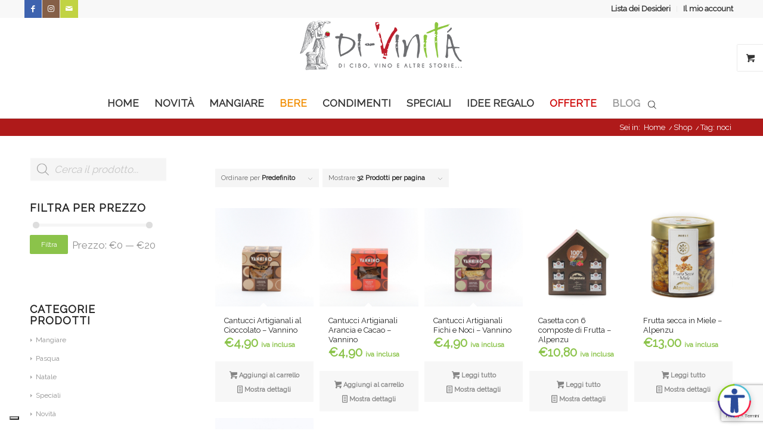

--- FILE ---
content_type: text/html; charset=UTF-8
request_url: https://www.di-vinita.it/tag-prodotti/noci/
body_size: 35784
content:
<!DOCTYPE html>
<html lang="it-IT" class="html_stretched responsive av-preloader-disabled  html_header_top html_logo_center html_bottom_nav_header html_menu_right html_large html_header_sticky html_header_shrinking html_header_topbar_active html_mobile_menu_tablet html_header_searchicon html_content_align_center html_header_unstick_top_disabled html_header_stretch_disabled html_minimal_header html_minimal_header_shadow html_elegant-blog html_modern-blog html_av-submenu-hidden html_av-submenu-display-click html_av-overlay-side html_av-overlay-side-classic html_av-submenu-clone html_entry_id_40010 html_visible_cart av-cookies-no-cookie-consent av-no-preview av-default-lightbox html_text_menu_active av-mobile-menu-switch-default">
<head>
<meta charset="UTF-8" />


<!-- mobile setting -->
<meta name="viewport" content="width=device-width, initial-scale=1">

<!-- Scripts/CSS and wp_head hook -->
			<script type="text/javascript" class="_iub_cs_skip">
				var _iub = _iub || {};
				_iub.csConfiguration = _iub.csConfiguration || {};
				_iub.csConfiguration.siteId = "3667071";
				_iub.csConfiguration.cookiePolicyId = "91477280";
							</script>
			<script class="_iub_cs_skip" src="https://cs.iubenda.com/autoblocking/3667071.js" fetchpriority="low"></script>
			<meta name='robots' content='index, follow, max-image-preview:large, max-snippet:-1, max-video-preview:-1' />
	<style>img:is([sizes="auto" i], [sizes^="auto," i]) { contain-intrinsic-size: 3000px 1500px }</style>
	<style type="text/css">@font-face { font-family: 'star'; src: url('https://www.di-vinita.it/wp-content/plugins/woocommerce/assets/fonts/star.eot'); src: url('https://www.di-vinita.it/wp-content/plugins/woocommerce/assets/fonts/star.eot?#iefix') format('embedded-opentype'), 	  url('https://www.di-vinita.it/wp-content/plugins/woocommerce/assets/fonts/star.woff') format('woff'), 	  url('https://www.di-vinita.it/wp-content/plugins/woocommerce/assets/fonts/star.ttf') format('truetype'), 	  url('https://www.di-vinita.it/wp-content/plugins/woocommerce/assets/fonts/star.svg#star') format('svg'); font-weight: normal; font-style: normal;  } @font-face { font-family: 'WooCommerce'; src: url('https://www.di-vinita.it/wp-content/plugins/woocommerce/assets/fonts/WooCommerce.eot'); src: url('https://www.di-vinita.it/wp-content/plugins/woocommerce/assets/fonts/WooCommerce.eot?#iefix') format('embedded-opentype'), 	  url('https://www.di-vinita.it/wp-content/plugins/woocommerce/assets/fonts/WooCommerce.woff') format('woff'), 	  url('https://www.di-vinita.it/wp-content/plugins/woocommerce/assets/fonts/WooCommerce.ttf') format('truetype'), 	  url('https://www.di-vinita.it/wp-content/plugins/woocommerce/assets/fonts/WooCommerce.svg#WooCommerce') format('svg'); font-weight: normal; font-style: normal;  } </style>
	<!-- This site is optimized with the Yoast SEO plugin v26.0 - https://yoast.com/wordpress/plugins/seo/ -->
	<title>noci Archivi - Di-Vinità Shop: Cibo, Vino e Specialità Alimentari</title>
	<link rel="canonical" href="https://www.di-vinita.it/tag-prodotti/noci/" />
	<meta property="og:locale" content="it_IT" />
	<meta property="og:type" content="article" />
	<meta property="og:title" content="noci Archivi - Di-Vinità Shop: Cibo, Vino e Specialità Alimentari" />
	<meta property="og:url" content="https://www.di-vinita.it/tag-prodotti/noci/" />
	<meta property="og:site_name" content="Di-Vinità Shop: Cibo, Vino e Specialità Alimentari" />
	<meta name="twitter:card" content="summary_large_image" />
	<meta name="twitter:site" content="@divinita_it" />
	<script type="application/ld+json" class="yoast-schema-graph">{"@context":"https://schema.org","@graph":[{"@type":"CollectionPage","@id":"https://www.di-vinita.it/tag-prodotti/noci/","url":"https://www.di-vinita.it/tag-prodotti/noci/","name":"noci Archivi - Di-Vinità Shop: Cibo, Vino e Specialità Alimentari","isPartOf":{"@id":"https://www.di-vinita.it/#website"},"primaryImageOfPage":{"@id":"https://www.di-vinita.it/tag-prodotti/noci/#primaryimage"},"image":{"@id":"https://www.di-vinita.it/tag-prodotti/noci/#primaryimage"},"thumbnailUrl":"https://www.di-vinita.it/wp-content/uploads/2025/11/Cantucci-al-Cioccolato-Vannino.jpg","breadcrumb":{"@id":"https://www.di-vinita.it/tag-prodotti/noci/#breadcrumb"},"inLanguage":"it-IT"},{"@type":"ImageObject","inLanguage":"it-IT","@id":"https://www.di-vinita.it/tag-prodotti/noci/#primaryimage","url":"https://www.di-vinita.it/wp-content/uploads/2025/11/Cantucci-al-Cioccolato-Vannino.jpg","contentUrl":"https://www.di-vinita.it/wp-content/uploads/2025/11/Cantucci-al-Cioccolato-Vannino.jpg","width":800,"height":800},{"@type":"BreadcrumbList","@id":"https://www.di-vinita.it/tag-prodotti/noci/#breadcrumb","itemListElement":[{"@type":"ListItem","position":1,"name":"Home","item":"https://www.di-vinita.it/"},{"@type":"ListItem","position":2,"name":"noci"}]},{"@type":"WebSite","@id":"https://www.di-vinita.it/#website","url":"https://www.di-vinita.it/","name":"Di-Vinità Shop: Cibo, Vino e Specialità Alimentari","description":"Negozio online di cibo, vino e specialità alimentari","publisher":{"@id":"https://www.di-vinita.it/#organization"},"potentialAction":[{"@type":"SearchAction","target":{"@type":"EntryPoint","urlTemplate":"https://www.di-vinita.it/?s={search_term_string}"},"query-input":{"@type":"PropertyValueSpecification","valueRequired":true,"valueName":"search_term_string"}}],"inLanguage":"it-IT"},{"@type":"Organization","@id":"https://www.di-vinita.it/#organization","name":"Di-vinità di Eliana Ravera","url":"https://www.di-vinita.it/","logo":{"@type":"ImageObject","inLanguage":"it-IT","@id":"https://www.di-vinita.it/#/schema/logo/image/","url":"https://www.di-vinita.it/wp-content/uploads/2016/10/divinita-di-vinita-logo.png","contentUrl":"https://www.di-vinita.it/wp-content/uploads/2016/10/divinita-di-vinita-logo.png","width":280,"height":92,"caption":"Di-vinità di Eliana Ravera"},"image":{"@id":"https://www.di-vinita.it/#/schema/logo/image/"},"sameAs":["https://www.facebook.com/divinita.it/","https://x.com/divinita_it","https://www.instagram.com/di_vinita.it/","https://www.pinterest.it/divinita57/"]}]}</script>
	<!-- / Yoast SEO plugin. -->


<link rel='dns-prefetch' href='//cdn.iubenda.com' />
<link rel='dns-prefetch' href='//widget.coopdelante.it' />
<link rel='dns-prefetch' href='//www.googletagmanager.com' />
<link rel="alternate" type="application/rss+xml" title="Di-Vinità Shop: Cibo, Vino e Specialità Alimentari &raquo; Feed" href="https://www.di-vinita.it/feed/" />
<link rel="alternate" type="application/rss+xml" title="Di-Vinità Shop: Cibo, Vino e Specialità Alimentari &raquo; Feed dei commenti" href="https://www.di-vinita.it/comments/feed/" />
<link rel="alternate" type="application/rss+xml" title="Feed Di-Vinità Shop: Cibo, Vino e Specialità Alimentari &raquo; noci Tag" href="https://www.di-vinita.it/tag-prodotti/noci/feed/" />
		<!-- This site uses the Google Analytics by MonsterInsights plugin v9.8.0 - Using Analytics tracking - https://www.monsterinsights.com/ -->
							<script src="//www.googletagmanager.com/gtag/js?id=G-DGLNQMC37X"  data-cfasync="false" data-wpfc-render="false" type="text/javascript" async></script>
			<script data-cfasync="false" data-wpfc-render="false" type="text/javascript">
				var mi_version = '9.8.0';
				var mi_track_user = true;
				var mi_no_track_reason = '';
								var MonsterInsightsDefaultLocations = {"page_location":"https:\/\/www.di-vinita.it\/tag-prodotti\/noci\/"};
								if ( typeof MonsterInsightsPrivacyGuardFilter === 'function' ) {
					var MonsterInsightsLocations = (typeof MonsterInsightsExcludeQuery === 'object') ? MonsterInsightsPrivacyGuardFilter( MonsterInsightsExcludeQuery ) : MonsterInsightsPrivacyGuardFilter( MonsterInsightsDefaultLocations );
				} else {
					var MonsterInsightsLocations = (typeof MonsterInsightsExcludeQuery === 'object') ? MonsterInsightsExcludeQuery : MonsterInsightsDefaultLocations;
				}

								var disableStrs = [
										'ga-disable-G-DGLNQMC37X',
									];

				/* Function to detect opted out users */
				function __gtagTrackerIsOptedOut() {
					for (var index = 0; index < disableStrs.length; index++) {
						if (document.cookie.indexOf(disableStrs[index] + '=true') > -1) {
							return true;
						}
					}

					return false;
				}

				/* Disable tracking if the opt-out cookie exists. */
				if (__gtagTrackerIsOptedOut()) {
					for (var index = 0; index < disableStrs.length; index++) {
						window[disableStrs[index]] = true;
					}
				}

				/* Opt-out function */
				function __gtagTrackerOptout() {
					for (var index = 0; index < disableStrs.length; index++) {
						document.cookie = disableStrs[index] + '=true; expires=Thu, 31 Dec 2099 23:59:59 UTC; path=/';
						window[disableStrs[index]] = true;
					}
				}

				if ('undefined' === typeof gaOptout) {
					function gaOptout() {
						__gtagTrackerOptout();
					}
				}
								window.dataLayer = window.dataLayer || [];

				window.MonsterInsightsDualTracker = {
					helpers: {},
					trackers: {},
				};
				if (mi_track_user) {
					function __gtagDataLayer() {
						dataLayer.push(arguments);
					}

					function __gtagTracker(type, name, parameters) {
						if (!parameters) {
							parameters = {};
						}

						if (parameters.send_to) {
							__gtagDataLayer.apply(null, arguments);
							return;
						}

						if (type === 'event') {
														parameters.send_to = monsterinsights_frontend.v4_id;
							var hookName = name;
							if (typeof parameters['event_category'] !== 'undefined') {
								hookName = parameters['event_category'] + ':' + name;
							}

							if (typeof MonsterInsightsDualTracker.trackers[hookName] !== 'undefined') {
								MonsterInsightsDualTracker.trackers[hookName](parameters);
							} else {
								__gtagDataLayer('event', name, parameters);
							}
							
						} else {
							__gtagDataLayer.apply(null, arguments);
						}
					}

					__gtagTracker('js', new Date());
					__gtagTracker('set', {
						'developer_id.dZGIzZG': true,
											});
					if ( MonsterInsightsLocations.page_location ) {
						__gtagTracker('set', MonsterInsightsLocations);
					}
										__gtagTracker('config', 'G-DGLNQMC37X', {"forceSSL":"true","anonymize_ip":"true"} );
										window.gtag = __gtagTracker;										(function () {
						/* https://developers.google.com/analytics/devguides/collection/analyticsjs/ */
						/* ga and __gaTracker compatibility shim. */
						var noopfn = function () {
							return null;
						};
						var newtracker = function () {
							return new Tracker();
						};
						var Tracker = function () {
							return null;
						};
						var p = Tracker.prototype;
						p.get = noopfn;
						p.set = noopfn;
						p.send = function () {
							var args = Array.prototype.slice.call(arguments);
							args.unshift('send');
							__gaTracker.apply(null, args);
						};
						var __gaTracker = function () {
							var len = arguments.length;
							if (len === 0) {
								return;
							}
							var f = arguments[len - 1];
							if (typeof f !== 'object' || f === null || typeof f.hitCallback !== 'function') {
								if ('send' === arguments[0]) {
									var hitConverted, hitObject = false, action;
									if ('event' === arguments[1]) {
										if ('undefined' !== typeof arguments[3]) {
											hitObject = {
												'eventAction': arguments[3],
												'eventCategory': arguments[2],
												'eventLabel': arguments[4],
												'value': arguments[5] ? arguments[5] : 1,
											}
										}
									}
									if ('pageview' === arguments[1]) {
										if ('undefined' !== typeof arguments[2]) {
											hitObject = {
												'eventAction': 'page_view',
												'page_path': arguments[2],
											}
										}
									}
									if (typeof arguments[2] === 'object') {
										hitObject = arguments[2];
									}
									if (typeof arguments[5] === 'object') {
										Object.assign(hitObject, arguments[5]);
									}
									if ('undefined' !== typeof arguments[1].hitType) {
										hitObject = arguments[1];
										if ('pageview' === hitObject.hitType) {
											hitObject.eventAction = 'page_view';
										}
									}
									if (hitObject) {
										action = 'timing' === arguments[1].hitType ? 'timing_complete' : hitObject.eventAction;
										hitConverted = mapArgs(hitObject);
										__gtagTracker('event', action, hitConverted);
									}
								}
								return;
							}

							function mapArgs(args) {
								var arg, hit = {};
								var gaMap = {
									'eventCategory': 'event_category',
									'eventAction': 'event_action',
									'eventLabel': 'event_label',
									'eventValue': 'event_value',
									'nonInteraction': 'non_interaction',
									'timingCategory': 'event_category',
									'timingVar': 'name',
									'timingValue': 'value',
									'timingLabel': 'event_label',
									'page': 'page_path',
									'location': 'page_location',
									'title': 'page_title',
									'referrer' : 'page_referrer',
								};
								for (arg in args) {
																		if (!(!args.hasOwnProperty(arg) || !gaMap.hasOwnProperty(arg))) {
										hit[gaMap[arg]] = args[arg];
									} else {
										hit[arg] = args[arg];
									}
								}
								return hit;
							}

							try {
								f.hitCallback();
							} catch (ex) {
							}
						};
						__gaTracker.create = newtracker;
						__gaTracker.getByName = newtracker;
						__gaTracker.getAll = function () {
							return [];
						};
						__gaTracker.remove = noopfn;
						__gaTracker.loaded = true;
						window['__gaTracker'] = __gaTracker;
					})();
									} else {
										console.log("");
					(function () {
						function __gtagTracker() {
							return null;
						}

						window['__gtagTracker'] = __gtagTracker;
						window['gtag'] = __gtagTracker;
					})();
									}
			</script>
			
							<!-- / Google Analytics by MonsterInsights -->
		<link rel='stylesheet' id='avia-grid-css' href='https://www.di-vinita.it/wp-content/themes/enfold/css/grid.css?ver=7.1.2' type='text/css' media='all' />
<link rel='stylesheet' id='avia-base-css' href='https://www.di-vinita.it/wp-content/themes/enfold/css/base.css?ver=7.1.2' type='text/css' media='all' />
<link rel='stylesheet' id='avia-layout-css' href='https://www.di-vinita.it/wp-content/themes/enfold/css/layout.css?ver=7.1.2' type='text/css' media='all' />
<link rel='stylesheet' id='avia-module-blog-css' href='https://www.di-vinita.it/wp-content/themes/enfold/config-templatebuilder/avia-shortcodes/blog/blog.css?ver=7.1.2' type='text/css' media='all' />
<link rel='stylesheet' id='avia-module-postslider-css' href='https://www.di-vinita.it/wp-content/themes/enfold/config-templatebuilder/avia-shortcodes/postslider/postslider.css?ver=7.1.2' type='text/css' media='all' />
<link rel='stylesheet' id='avia-module-button-css' href='https://www.di-vinita.it/wp-content/themes/enfold/config-templatebuilder/avia-shortcodes/buttons/buttons.css?ver=7.1.2' type='text/css' media='all' />
<link rel='stylesheet' id='avia-module-comments-css' href='https://www.di-vinita.it/wp-content/themes/enfold/config-templatebuilder/avia-shortcodes/comments/comments.css?ver=7.1.2' type='text/css' media='all' />
<link rel='stylesheet' id='avia-module-slideshow-css' href='https://www.di-vinita.it/wp-content/themes/enfold/config-templatebuilder/avia-shortcodes/slideshow/slideshow.css?ver=7.1.2' type='text/css' media='all' />
<link rel='stylesheet' id='avia-module-gallery-css' href='https://www.di-vinita.it/wp-content/themes/enfold/config-templatebuilder/avia-shortcodes/gallery/gallery.css?ver=7.1.2' type='text/css' media='all' />
<link rel='stylesheet' id='avia-module-gridrow-css' href='https://www.di-vinita.it/wp-content/themes/enfold/config-templatebuilder/avia-shortcodes/grid_row/grid_row.css?ver=7.1.2' type='text/css' media='all' />
<link rel='stylesheet' id='avia-module-hr-css' href='https://www.di-vinita.it/wp-content/themes/enfold/config-templatebuilder/avia-shortcodes/hr/hr.css?ver=7.1.2' type='text/css' media='all' />
<link rel='stylesheet' id='avia-module-icon-css' href='https://www.di-vinita.it/wp-content/themes/enfold/config-templatebuilder/avia-shortcodes/icon/icon.css?ver=7.1.2' type='text/css' media='all' />
<link rel='stylesheet' id='avia-module-image-css' href='https://www.di-vinita.it/wp-content/themes/enfold/config-templatebuilder/avia-shortcodes/image/image.css?ver=7.1.2' type='text/css' media='all' />
<link rel='stylesheet' id='avia-module-magazine-css' href='https://www.di-vinita.it/wp-content/themes/enfold/config-templatebuilder/avia-shortcodes/magazine/magazine.css?ver=7.1.2' type='text/css' media='all' />
<link rel='stylesheet' id='avia-module-catalogue-css' href='https://www.di-vinita.it/wp-content/themes/enfold/config-templatebuilder/avia-shortcodes/catalogue/catalogue.css?ver=7.1.2' type='text/css' media='all' />
<link rel='stylesheet' id='avia-module-slideshow-fullsize-css' href='https://www.di-vinita.it/wp-content/themes/enfold/config-templatebuilder/avia-shortcodes/slideshow_fullsize/slideshow_fullsize.css?ver=7.1.2' type='text/css' media='all' />
<link rel='stylesheet' id='avia-module-social-css' href='https://www.di-vinita.it/wp-content/themes/enfold/config-templatebuilder/avia-shortcodes/social_share/social_share.css?ver=7.1.2' type='text/css' media='all' />
<link rel='stylesheet' id='avia-module-tabs-css' href='https://www.di-vinita.it/wp-content/themes/enfold/config-templatebuilder/avia-shortcodes/tabs/tabs.css?ver=7.1.2' type='text/css' media='all' />
<link rel='stylesheet' id='avia-module-video-css' href='https://www.di-vinita.it/wp-content/themes/enfold/config-templatebuilder/avia-shortcodes/video/video.css?ver=7.1.2' type='text/css' media='all' />
<link rel='stylesheet' id='avia-scs-css' href='https://www.di-vinita.it/wp-content/themes/enfold/css/shortcodes.css?ver=7.1.2' type='text/css' media='all' />
<link rel='stylesheet' id='avia-woocommerce-css-css' href='https://www.di-vinita.it/wp-content/themes/enfold/config-woocommerce/woocommerce-mod.css?ver=7.1.2' type='text/css' media='all' />
<link rel='stylesheet' id='contact-form-7-css' href='https://www.di-vinita.it/wp-content/plugins/contact-form-7/includes/css/styles.css?ver=6.1.2' type='text/css' media='all' />
<style id='woocommerce-inline-inline-css' type='text/css'>
.woocommerce form .form-row .required { visibility: visible; }
</style>
<link rel='stylesheet' id='wp-trova-prezzi-css' href='https://www.di-vinita.it/wp-content/plugins/wp-trova-prezzi-premium/public/css/wp-trova-prezzi-public.css?ver=1.0.0' type='text/css' media='all' />
<link rel='stylesheet' id='brands-styles-css' href='https://www.di-vinita.it/wp-content/plugins/woocommerce/assets/css/brands.css?ver=10.2.3' type='text/css' media='all' />
<link rel='stylesheet' id='dgwt-wcas-style-css' href='https://www.di-vinita.it/wp-content/plugins/ajax-search-for-woocommerce/assets/css/style.min.css?ver=1.31.0' type='text/css' media='all' />
<link rel='stylesheet' id='avia-fold-unfold-css' href='https://www.di-vinita.it/wp-content/themes/enfold/css/avia-snippet-fold-unfold.css?ver=7.1.2' type='text/css' media='all' />
<link rel='stylesheet' id='avia-popup-css-css' href='https://www.di-vinita.it/wp-content/themes/enfold/js/aviapopup/magnific-popup.min.css?ver=7.1.2' type='text/css' media='screen' />
<link rel='stylesheet' id='avia-lightbox-css' href='https://www.di-vinita.it/wp-content/themes/enfold/css/avia-snippet-lightbox.css?ver=7.1.2' type='text/css' media='screen' />
<link rel='stylesheet' id='avia-widget-css-css' href='https://www.di-vinita.it/wp-content/themes/enfold/css/avia-snippet-widget.css?ver=7.1.2' type='text/css' media='screen' />
<link rel='stylesheet' id='avia-dynamic-css' href='https://www.di-vinita.it/wp-content/uploads/dynamic_avia/enfold.css?ver=695e0dbaa14e0' type='text/css' media='all' />
<link rel='stylesheet' id='avia-custom-css' href='https://www.di-vinita.it/wp-content/themes/enfold/css/custom.css?ver=7.1.2' type='text/css' media='all' />
<script type="text/javascript" id="woocommerce-google-analytics-integration-gtag-js-after">
/* <![CDATA[ */
/* Google Analytics for WooCommerce (gtag.js) */
					window.dataLayer = window.dataLayer || [];
					function gtag(){dataLayer.push(arguments);}
					// Set up default consent state.
					for ( const mode of [{"analytics_storage":"denied","ad_storage":"denied","ad_user_data":"denied","ad_personalization":"denied","region":["AT","BE","BG","HR","CY","CZ","DK","EE","FI","FR","DE","GR","HU","IS","IE","IT","LV","LI","LT","LU","MT","NL","NO","PL","PT","RO","SK","SI","ES","SE","GB","CH"]}] || [] ) {
						gtag( "consent", "default", { "wait_for_update": 500, ...mode } );
					}
					gtag("js", new Date());
					gtag("set", "developer_id.dOGY3NW", true);
					gtag("config", "G-DGLNQMC37X", {"track_404":true,"allow_google_signals":false,"logged_in":false,"linker":{"domains":[],"allow_incoming":false},"custom_map":{"dimension1":"logged_in"}});
/* ]]> */
</script>
<script type="text/javascript" src="https://www.di-vinita.it/wp-includes/js/jquery/jquery.min.js?ver=3.7.1" id="jquery-core-js"></script>
<script type="text/javascript" src="https://www.di-vinita.it/wp-includes/js/jquery/jquery-migrate.min.js?ver=3.4.1" id="jquery-migrate-js"></script>

<script  type="text/javascript" class=" _iub_cs_skip" type="text/javascript" id="iubenda-head-inline-scripts-0">
/* <![CDATA[ */

var _iub = _iub || [];
_iub.csConfiguration = {"askConsentAtCookiePolicyUpdate":true,"enableFadp":true,"enableLgpd":true,"enableUspr":true,"fadpApplies":true,"floatingPreferencesButtonDisplay":"bottom-left","perPurposeConsent":true,"siteId":3667071,"usprApplies":true,"usPreferencesWidgetDisplay":"inline-center","whitelabel":false,"cookiePolicyId":91477280,"lang":"it","banner":{"acceptButtonDisplay":true,"closeButtonDisplay":false,"customizeButtonDisplay":true,"explicitWithdrawal":true,"listPurposes":true,"ownerName":"di-vinita.it","position":"float-top-center","rejectButtonDisplay":true,"showPurposesToggles":true,"showTitle":false,"showTotalNumberOfProviders":true}};
/* ]]> */
</script>
<script  type="text/javascript" class=" _iub_cs_skip" type="text/javascript" src="//cdn.iubenda.com/cs/gpp/stub.js?ver=3.12.5" id="iubenda-head-scripts-1-js"></script>
<script  type="text/javascript" charset="UTF-8" async="" class=" _iub_cs_skip" type="text/javascript" src="//cdn.iubenda.com/cs/iubenda_cs.js?ver=3.12.5" id="iubenda-head-scripts-2-js"></script>
<script defer data-license="e84157019c2c8f6b06c0bc73fbeef9be" type="text/javascript" src="https://widget.coopdelante.it/includo/includo.js?ver=1.5.4" id="includo-widget-js"></script>
<script type="text/javascript" src="https://www.di-vinita.it/wp-content/plugins/google-analytics-for-wordpress/assets/js/frontend-gtag.min.js?ver=9.8.0" id="monsterinsights-frontend-script-js" async="async" data-wp-strategy="async"></script>
<script data-cfasync="false" data-wpfc-render="false" type="text/javascript" id='monsterinsights-frontend-script-js-extra'>/* <![CDATA[ */
var monsterinsights_frontend = {"js_events_tracking":"true","download_extensions":"doc,pdf,ppt,zip,xls,docx,pptx,xlsx","inbound_paths":"[]","home_url":"https:\/\/www.di-vinita.it","hash_tracking":"false","v4_id":"G-DGLNQMC37X"};/* ]]> */
</script>
<script type="text/javascript" src="https://www.di-vinita.it/wp-content/plugins/woocommerce/assets/js/jquery-blockui/jquery.blockUI.min.js?ver=2.7.0-wc.10.2.3" id="jquery-blockui-js" data-wp-strategy="defer"></script>
<script type="text/javascript" src="https://www.di-vinita.it/wp-content/plugins/woocommerce/assets/js/js-cookie/js.cookie.min.js?ver=2.1.4-wc.10.2.3" id="js-cookie-js" data-wp-strategy="defer"></script>
<script type="text/javascript" id="woocommerce-js-extra">
/* <![CDATA[ */
var woocommerce_params = {"ajax_url":"\/wp-admin\/admin-ajax.php","wc_ajax_url":"\/?wc-ajax=%%endpoint%%","i18n_password_show":"Mostra password","i18n_password_hide":"Nascondi password"};
/* ]]> */
</script>
<script type="text/javascript" src="https://www.di-vinita.it/wp-content/plugins/woocommerce/assets/js/frontend/woocommerce.min.js?ver=10.2.3" id="woocommerce-js" data-wp-strategy="defer"></script>
<script type="text/javascript" id="wc-country-select-js-extra">
/* <![CDATA[ */
var wc_country_select_params = {"countries":"{\"BE\":[],\"BG\":{\"BG-01\":\"Blagoevgrad\",\"BG-02\":\"Burgas\",\"BG-08\":\"Dobrich\",\"BG-07\":\"Gabrovo\",\"BG-26\":\"Haskovo\",\"BG-09\":\"Kardzhali\",\"BG-10\":\"Kyustendil\",\"BG-11\":\"Lovech\",\"BG-12\":\"Montana\",\"BG-13\":\"Pazardzhik\",\"BG-14\":\"Pernik\",\"BG-15\":\"Pleven\",\"BG-16\":\"Plovdiv\",\"BG-17\":\"Razgrad\",\"BG-18\":\"Ruse\",\"BG-27\":\"Shumen\",\"BG-19\":\"Silistra\",\"BG-20\":\"Sliven\",\"BG-21\":\"Smolyan\",\"BG-23\":\"Distretto di Sofia\",\"BG-22\":\"Sofia\",\"BG-24\":\"Stara Zagora\",\"BG-25\":\"Targovishte\",\"BG-03\":\"Varna\",\"BG-04\":\"Veliko Tarnovo\",\"BG-05\":\"Vidin\",\"BG-06\":\"Vratsa\",\"BG-28\":\"Yambol\"},\"HR\":{\"HR-01\":\"Contea di Zagabria\",\"HR-02\":\"Contea di Krapina-Zagorje\",\"HR-03\":\"Contea di Sisak-Moslavina\",\"HR-04\":\"Contea di Karlovac\",\"HR-05\":\"Contea di Vara\\u017edin\",\"HR-06\":\"Contea di Koprivnica-Kri\\u017eevci\",\"HR-07\":\"Contea di Bjelovar-Bilogora\",\"HR-08\":\"Contea di Primorje-Gorski Kotar\",\"HR-09\":\"Contea di Lika-Senj\",\"HR-10\":\"Contea di Virovitica-Podravina\",\"HR-11\":\"Contea di Po\\u017eega-Slavonia\",\"HR-12\":\"Contea di Brod-Posavina\",\"HR-13\":\"Contea di Zadar\",\"HR-14\":\"Contea di Osijek-Baranja\",\"HR-15\":\"Contea di \\u0160ibenik-Knin\",\"HR-16\":\"Contea di Vukovar-Srijem\",\"HR-17\":\"Regione spalatino-dalmata\",\"HR-18\":\"Regione istriana\",\"HR-19\":\"Contea di Dubrovnik-Neretva\",\"HR-20\":\"Contea di Me\\u0111imurje\",\"HR-21\":\"Citt\\u00e0 di Zagabria\"},\"DK\":[],\"EE\":[],\"FR\":[],\"DE\":{\"DE-BW\":\"Baden-W\\u00fcrttemberg\",\"DE-BY\":\"Baviera\",\"DE-BE\":\"Berlino\",\"DE-BB\":\"Brandeburgo\",\"DE-HB\":\"Brema\",\"DE-HH\":\"Amburgo\",\"DE-HE\":\"Assia\",\"DE-MV\":\"Meclemburgo-Pomerania Anteriore\",\"DE-NI\":\"Bassa Sassonia\",\"DE-NW\":\"Renania Settentrionale-Vestfalia\",\"DE-RP\":\"Renania-Palatinato\",\"DE-SL\":\"Saarland\",\"DE-SN\":\"Sassonia\",\"DE-ST\":\"Sassonia-Anhalt\",\"DE-SH\":\"Schleswig-Holstein\",\"DE-TH\":\"Turingia\"},\"IT\":{\"AG\":\"Agrigento\",\"AL\":\"Alessandria\",\"AN\":\"Ancona\",\"AO\":\"Aosta\",\"AR\":\"Arezzo\",\"AP\":\"Ascoli Piceno\",\"AT\":\"Asti\",\"AV\":\"Avellino\",\"BA\":\"Bari\",\"BT\":\"Barletta-Andria-Trani\",\"BL\":\"Belluno\",\"BN\":\"Benevento\",\"BG\":\"Bergamo\",\"BI\":\"Biella\",\"BO\":\"Bologna\",\"BZ\":\"Bolzano\",\"BS\":\"Brescia\",\"BR\":\"Brindisi\",\"CA\":\"Cagliari\",\"CL\":\"Caltanissetta\",\"CB\":\"Campobasso\",\"CE\":\"Caserta\",\"CT\":\"Catania\",\"CZ\":\"Catanzaro\",\"CH\":\"Chieti\",\"CO\":\"Como\",\"CS\":\"Cosenza\",\"CR\":\"Cremona\",\"KR\":\"Crotone\",\"CN\":\"Cuneo\",\"EN\":\"Enna\",\"FM\":\"Fermo\",\"FE\":\"Ferrara\",\"FI\":\"Firenze\",\"FG\":\"Foggia\",\"FC\":\"Forl\\u00ec-Cesena\",\"FR\":\"Frosinone\",\"GE\":\"Genova\",\"GO\":\"Gorizia\",\"GR\":\"Grosseto\",\"IM\":\"Imperia\",\"IS\":\"Isernia\",\"SP\":\"La Spezia\",\"AQ\":\"L'Aquila\",\"LT\":\"Latina\",\"LE\":\"Lecce\",\"LC\":\"Lecco\",\"LI\":\"Livorno\",\"LO\":\"Lodi\",\"LU\":\"Lucca\",\"MC\":\"Macerata\",\"MN\":\"Mantova\",\"MS\":\"Massa-Carrara\",\"MT\":\"Matera\",\"ME\":\"Messina\",\"MI\":\"Milano\",\"MO\":\"Modena\",\"MB\":\"Monza e della Brianza\",\"NA\":\"Napoli\",\"NO\":\"Novara\",\"NU\":\"Nuoro\",\"OR\":\"Oristano\",\"PD\":\"Padova\",\"PA\":\"Palermo\",\"PR\":\"Parma\",\"PV\":\"Pavia\",\"PG\":\"Perugia\",\"PU\":\"Pesaro e Urbino\",\"PE\":\"Pescara\",\"PC\":\"Piacenza\",\"PI\":\"Pisa\",\"PT\":\"Pistoia\",\"PN\":\"Pordenone\",\"PZ\":\"Potenza\",\"PO\":\"Prato\",\"RG\":\"Ragusa\",\"RA\":\"Ravenna\",\"RC\":\"Reggio Calabria\",\"RE\":\"Reggio Emilia\",\"RI\":\"Rieti\",\"RN\":\"Rimini\",\"RM\":\"Roma\",\"RO\":\"Rovigo\",\"SA\":\"Salerno\",\"SS\":\"Sassari\",\"SV\":\"Savona\",\"SI\":\"Siena\",\"SR\":\"Siracusa\",\"SO\":\"Sondrio\",\"SU\":\"Sud Sardegna\",\"TA\":\"Taranto\",\"TE\":\"Teramo\",\"TR\":\"Terni\",\"TO\":\"Torino\",\"TP\":\"Trapani\",\"TN\":\"Trento\",\"TV\":\"Treviso\",\"TS\":\"Trieste\",\"UD\":\"Udine\",\"VA\":\"Varese\",\"VE\":\"Venezia\",\"VB\":\"Verbano-Cusio-Ossola\",\"VC\":\"Vercelli\",\"VR\":\"Verona\",\"VV\":\"Vibo Valentia\",\"VI\":\"Vicenza\",\"VT\":\"Viterbo\"},\"LI\":[],\"LU\":[],\"NO\":[],\"NL\":[],\"PL\":[],\"PT\":[],\"CZ\":[],\"RO\":{\"AB\":\"Alba\",\"AR\":\"Arad\",\"AG\":\"Arge\\u0219\",\"BC\":\"Bac\\u0103u\",\"BH\":\"Bihor\",\"BN\":\"Bistri\\u021ba-N\\u0103s\\u0103ud\",\"BT\":\"Boto\\u0219ani\",\"BR\":\"Br\\u0103ila\",\"BV\":\"Bra\\u0219ov\",\"B\":\"Bucure\\u0219ti\",\"BZ\":\"Buz\\u0103u\",\"CL\":\"C\\u0103l\\u0103ra\\u0219i\",\"CS\":\"Cara\\u0219-Severin\",\"CJ\":\"Cluj\",\"CT\":\"Constan\\u021ba\",\"CV\":\"Covasna\",\"DB\":\"D\\u00e2mbovi\\u021ba\",\"DJ\":\"Dolj\",\"GL\":\"Gala\\u021bi\",\"GR\":\"Giurgiu\",\"GJ\":\"Gorj\",\"HR\":\"Harghita\",\"HD\":\"Hunedoara\",\"IL\":\"Ialomi\\u021ba\",\"IS\":\"Ia\\u0219i\",\"IF\":\"Ilfov\",\"MM\":\"Maramure\\u0219\",\"MH\":\"Mehedin\\u021bi\",\"MS\":\"Mure\\u0219\",\"NT\":\"Neam\\u021b\",\"OT\":\"Olt\",\"PH\":\"Prahova\",\"SJ\":\"S\\u0103laj\",\"SM\":\"Satu Mare\",\"SB\":\"Sibiu\",\"SV\":\"Suceava\",\"TR\":\"Teleorman\",\"TM\":\"Timi\\u0219\",\"TL\":\"Tulcea\",\"VL\":\"V\\u00e2lcea\",\"VS\":\"Vaslui\",\"VN\":\"Vrancea\"},\"RS\":{\"RS00\":\"Belgrado\",\"RS14\":\"Distretto di Bor\",\"RS11\":\"Brani\\u010devo\",\"RS02\":\"Distretto del Banato Centrale\",\"RS10\":\"Danubio\",\"RS23\":\"Jablanica\",\"RS09\":\"Kolubara\",\"RS08\":\"Distretto di Ma\\u010dva\",\"RS17\":\"Morava\",\"RS20\":\"Distretto di Ni\\u0161ava\",\"RS01\":\"Distretto della Ba\\u010dka Settentrionale\",\"RS03\":\"Distretto del Banato Settentrionale\",\"RS24\":\"Distretto di P\\u010dinja\",\"RS22\":\"Distretto di Pirot\",\"RS13\":\"Distretto di Pomoravlje\",\"RS19\":\"Rasina\",\"RS18\":\"Ra\\u0161ka\",\"RS06\":\"Distretto della Ba\\u010dka Meridionale\",\"RS04\":\"Distretto del Banato Meridionale\",\"RS07\":\"Srem\",\"RS12\":\"Distretto di \\u0160umadija\",\"RS21\":\"Distretto di Toplica\",\"RS05\":\"Distretto della Ba\\u010dka Occidentale\",\"RS15\":\"Zaje\\u010dar\",\"RS16\":\"Zlatibor\",\"RS25\":\"Kosovo\",\"RS26\":\"Pe\\u0107\",\"RS27\":\"Prizren\",\"RS28\":\"Mitrovica, Kosovo\",\"RS29\":\"Kosovo-Pomoravlje\",\"RSKM\":\"Metoch\\u00eca, Kosovo\",\"RSVO\":\"Voivod\\u00edna\"},\"SI\":[],\"ES\":{\"C\":\"A Coru\\u00f1a\",\"VI\":\"Araba\\\/\\u00c1lava\",\"AB\":\"Albacete\",\"A\":\"Alicante\",\"AL\":\"Almer\\u00eda\",\"O\":\"Asturie\",\"AV\":\"\\u00c1vila\",\"BA\":\"Badajoz\",\"PM\":\"Baleari\",\"B\":\"Barcellona\",\"BU\":\"Burgos\",\"CC\":\"C\\u00e1ceres\",\"CA\":\"C\\u00e1diz\",\"S\":\"Cantabria\",\"CS\":\"Castell\\u00f3n\",\"CE\":\"Ceuta\",\"CR\":\"Ciudad Real\",\"CO\":\"C\\u00f3rdoba\",\"CU\":\"Cuenca\",\"GI\":\"Girona\",\"GR\":\"Granada\",\"GU\":\"Guadalajara\",\"SS\":\"Gipuzkoa\",\"H\":\"Huelva\",\"HU\":\"Huesca\",\"J\":\"Ja\\u00e9n\",\"LO\":\"La Rioja\",\"GC\":\"Las Palmas\",\"LE\":\"Le\\u00f3n\",\"L\":\"Lleida\",\"LU\":\"Lugo\",\"M\":\"Madrid\",\"MA\":\"M\\u00e1laga\",\"ML\":\"Melilla\",\"MU\":\"Murcia\",\"NA\":\"Navarra\",\"OR\":\"Ourense\",\"P\":\"Palencia\",\"PO\":\"Pontevedra\",\"SA\":\"Salamanca\",\"TF\":\"Santa Cruz di Tenerife\",\"SG\":\"Segovia\",\"SE\":\"Siviglia\",\"SO\":\"Soria\",\"T\":\"Tarragona\",\"TE\":\"Teruel\",\"TO\":\"Toledo\",\"V\":\"Valencia\",\"VA\":\"Valladolid\",\"BI\":\"Biscay\",\"ZA\":\"Zamora\",\"Z\":\"Saragozza\"},\"SE\":[],\"CH\":{\"AG\":\"Canton Argovia\",\"AR\":\"Canton Appenzello Esterno\",\"AI\":\"Canton Appenzello Interno\",\"BL\":\"Canton Basilea Campagna\",\"BS\":\"Canton Basilea Citt\\u00e0\",\"BE\":\"Berna\",\"FR\":\"Friburgo\",\"GE\":\"Ginevra\",\"GL\":\"Glarona\",\"GR\":\"Graub\\u00fcnden\",\"JU\":\"Canton Giura\",\"LU\":\"Lucerna\",\"NE\":\"Neuch\\u00e2tel\",\"NW\":\"Canton Nidvaldo\",\"OW\":\"Canton Obvaldo\",\"SH\":\"Sciaffusa\",\"SZ\":\"Svitto\",\"SO\":\"Soletta\",\"SG\":\"San Gallo\",\"TG\":\"Canton Turgovia\",\"TI\":\"Canton Ticino\",\"UR\":\"Uri\",\"VS\":\"Canton Vallese\",\"VD\":\"Canton Vaud\",\"ZG\":\"Zugo\",\"ZH\":\"Zurigo\"},\"HU\":{\"BK\":\"B\\u00e1cs-Kiskun\",\"BE\":\"B\\u00e9k\\u00e9s\",\"BA\":\"Baranya\",\"BZ\":\"Borsod-Aba\\u00faj-Zempl\\u00e9n\",\"BU\":\"Budapest\",\"CS\":\"Csongr\\u00e1d-Csan\\u00e1d\",\"FE\":\"Fej\\u00e9r\",\"GS\":\"Gy\\u0151r-Moson-Sopron\",\"HB\":\"Hajd\\u00fa-Bihar\",\"HE\":\"Heves\",\"JN\":\"J\\u00e1sz-Nagykun-Szolnok\",\"KE\":\"Kom\\u00e1rom-Esztergom\",\"NO\":\"N\\u00f3gr\\u00e1d\",\"PE\":\"Pest\",\"SO\":\"Somogy\",\"SZ\":\"Szabolcs-Szatm\\u00e1r-Bereg\",\"TO\":\"Tolna\",\"VA\":\"Vas\",\"VE\":\"Veszpr\\u00e9m\",\"ZA\":\"Zala\"}}","i18n_select_state_text":"Seleziona un'opzione\u2026","i18n_no_matches":"Nessun riscontro trovato","i18n_ajax_error":"Caricamento fallito","i18n_input_too_short_1":"Inserisci 1 o pi\u00f9 caratteri","i18n_input_too_short_n":"Inserisci %qty% o pi\u00f9 caratteri","i18n_input_too_long_1":"Elimina 1 carattere","i18n_input_too_long_n":"Elimina %qty% caratteri","i18n_selection_too_long_1":"Puoi selezionare solo 1 articolo","i18n_selection_too_long_n":"Puoi selezionare solo %qty% articoli","i18n_load_more":"Caricamento altri risultati\u2026","i18n_searching":"Sto cercando\u2026"};
/* ]]> */
</script>
<script type="text/javascript" src="https://www.di-vinita.it/wp-content/plugins/woocommerce/assets/js/frontend/country-select.min.js?ver=10.2.3" id="wc-country-select-js" data-wp-strategy="defer"></script>
<script type="text/javascript" id="wc-address-i18n-js-extra">
/* <![CDATA[ */
var wc_address_i18n_params = {"locale":"{\"BE\":{\"postcode\":{\"priority\":65},\"state\":{\"required\":false,\"hidden\":true}},\"BG\":{\"state\":{\"required\":false}},\"CH\":{\"postcode\":{\"priority\":65},\"state\":{\"label\":\"Cantone\",\"required\":false}},\"CZ\":{\"state\":{\"required\":false,\"hidden\":true}},\"DE\":{\"postcode\":{\"priority\":65},\"state\":{\"required\":false}},\"DK\":{\"postcode\":{\"priority\":65},\"state\":{\"required\":false,\"hidden\":true}},\"EE\":{\"postcode\":{\"priority\":65},\"state\":{\"required\":false,\"hidden\":true}},\"FR\":{\"postcode\":{\"priority\":65},\"state\":{\"required\":false,\"hidden\":true}},\"HU\":{\"last_name\":{\"class\":[\"form-row-first\"],\"priority\":10},\"first_name\":{\"class\":[\"form-row-last\"],\"priority\":20},\"postcode\":{\"class\":[\"form-row-first\",\"address-field\"],\"priority\":65},\"city\":{\"class\":[\"form-row-last\",\"address-field\"]},\"address_1\":{\"priority\":71},\"address_2\":{\"priority\":72},\"state\":{\"label\":\"Regione\",\"required\":false}},\"IT\":{\"postcode\":{\"priority\":65},\"state\":{\"required\":true,\"label\":\"Provincia\"}},\"LV\":{\"state\":{\"label\":\"Municipio\",\"required\":false}},\"NL\":{\"postcode\":{\"priority\":65},\"state\":{\"required\":false,\"hidden\":true}},\"NO\":{\"postcode\":{\"priority\":65},\"state\":{\"required\":false,\"hidden\":true}},\"PL\":{\"postcode\":{\"priority\":65},\"state\":{\"required\":false,\"hidden\":true}},\"PT\":{\"state\":{\"required\":false,\"hidden\":true}},\"RO\":{\"state\":{\"label\":\"Regione\",\"required\":true}},\"RS\":{\"city\":{\"required\":true},\"postcode\":{\"required\":true},\"state\":{\"label\":\"Distretto\",\"required\":false}},\"SI\":{\"postcode\":{\"priority\":65},\"state\":{\"required\":false,\"hidden\":true}},\"ES\":{\"postcode\":{\"priority\":65},\"state\":{\"label\":\"Provincia\"}},\"LI\":{\"postcode\":{\"priority\":65},\"state\":{\"required\":false,\"hidden\":true}},\"LU\":{\"state\":{\"required\":false,\"hidden\":true}},\"SE\":{\"postcode\":{\"priority\":65},\"state\":{\"required\":false,\"hidden\":true}},\"default\":{\"first_name\":{\"label\":\"Nome\",\"required\":true,\"class\":[\"form-row-first\"],\"autocomplete\":\"given-name\",\"priority\":10},\"last_name\":{\"label\":\"Cognome\",\"required\":true,\"class\":[\"form-row-last\"],\"autocomplete\":\"family-name\",\"priority\":20},\"company\":{\"label\":\"Nome della societ\\u00e0\",\"class\":[\"form-row-wide\"],\"autocomplete\":\"organization\",\"priority\":30,\"required\":false},\"country\":{\"type\":\"country\",\"label\":\"Paese\\\/regione\",\"required\":true,\"class\":[\"form-row-wide\",\"address-field\",\"update_totals_on_change\"],\"autocomplete\":\"country\",\"priority\":40},\"address_1\":{\"label\":\"Via e numero\",\"placeholder\":\"Via\\\/Piazza e Numero Civico\",\"required\":true,\"class\":[\"form-row-wide\",\"address-field\"],\"autocomplete\":\"address-line1\",\"priority\":50},\"address_2\":{\"label\":\"Appartamento, suite, unit\\u00e0, ecc.\",\"label_class\":[\"screen-reader-text\"],\"placeholder\":\"Appartamento, suite, unit\\u00e0, ecc. (facoltativo)\",\"class\":[\"form-row-wide\",\"address-field\"],\"autocomplete\":\"address-line2\",\"priority\":60,\"required\":false},\"city\":{\"label\":\"Citt\\u00e0\",\"required\":true,\"class\":[\"form-row-wide\",\"address-field\"],\"autocomplete\":\"address-level2\",\"priority\":70},\"state\":{\"type\":\"state\",\"label\":\"Provincia\",\"required\":true,\"class\":[\"form-row-wide\",\"address-field\"],\"validate\":[\"state\"],\"autocomplete\":\"address-level1\",\"priority\":80},\"postcode\":{\"label\":\"C.A.P.\",\"required\":true,\"class\":[\"form-row-wide\",\"address-field\"],\"validate\":[\"postcode\"],\"autocomplete\":\"postal-code\",\"priority\":90}}}","locale_fields":"{\"address_1\":\"#billing_address_1_field, #shipping_address_1_field\",\"address_2\":\"#billing_address_2_field, #shipping_address_2_field\",\"state\":\"#billing_state_field, #shipping_state_field, #calc_shipping_state_field\",\"postcode\":\"#billing_postcode_field, #shipping_postcode_field, #calc_shipping_postcode_field\",\"city\":\"#billing_city_field, #shipping_city_field, #calc_shipping_city_field\"}","i18n_required_text":"obbligatorio","i18n_optional_text":"facoltativo"};
/* ]]> */
</script>
<script type="text/javascript" src="https://www.di-vinita.it/wp-content/plugins/woocommerce/assets/js/frontend/address-i18n.min.js?ver=10.2.3" id="wc-address-i18n-js" data-wp-strategy="defer"></script>
<script type="text/javascript" id="wc-cart-fragments-js-extra">
/* <![CDATA[ */
var wc_cart_fragments_params = {"ajax_url":"\/wp-admin\/admin-ajax.php","wc_ajax_url":"\/?wc-ajax=%%endpoint%%","cart_hash_key":"wc_cart_hash_00156bc9c03849e97a2ad007a6511461","fragment_name":"wc_fragments_00156bc9c03849e97a2ad007a6511461","request_timeout":"5000"};
/* ]]> */
</script>
<script type="text/javascript" src="https://www.di-vinita.it/wp-content/plugins/woocommerce/assets/js/frontend/cart-fragments.min.js?ver=10.2.3" id="wc-cart-fragments-js" defer="defer" data-wp-strategy="defer"></script>
<script type="text/javascript" id="wc-add-to-cart-js-extra">
/* <![CDATA[ */
var wc_add_to_cart_params = {"ajax_url":"\/wp-admin\/admin-ajax.php","wc_ajax_url":"\/?wc-ajax=%%endpoint%%","i18n_view_cart":"Visualizza carrello","cart_url":"https:\/\/www.di-vinita.it\/carrello\/","is_cart":"","cart_redirect_after_add":"no"};
/* ]]> */
</script>
<script type="text/javascript" src="https://www.di-vinita.it/wp-content/plugins/woocommerce/assets/js/frontend/add-to-cart.min.js?ver=10.2.3" id="wc-add-to-cart-js" defer="defer" data-wp-strategy="defer"></script>
<script type="text/javascript" src="https://www.di-vinita.it/wp-content/plugins/wp-trova-prezzi-premium/public/js/wp-trova-prezzi-public.js?ver=1.0.0" id="wp-trova-prezzi-js"></script>
<script type="text/javascript" src="https://www.di-vinita.it/wp-content/uploads/dynamic_avia/avia-head-scripts-8d5db58a90e71db53e6767e43c6c33e5.js" id="avia-head-scripts-js"></script>
<link rel="https://api.w.org/" href="https://www.di-vinita.it/wp-json/" /><link rel="alternate" title="JSON" type="application/json" href="https://www.di-vinita.it/wp-json/wp/v2/product_tag/1354" /><link rel="EditURI" type="application/rsd+xml" title="RSD" href="https://www.di-vinita.it/xmlrpc.php?rsd" />
<meta name="generator" content="WordPress 6.8.3" />
<meta name="generator" content="WooCommerce 10.2.3" />

<!-- This website runs the Product Feed PRO for WooCommerce by AdTribes.io plugin - version woocommercesea_option_installed_version -->
		<style>
			.dgwt-wcas-ico-magnifier,.dgwt-wcas-ico-magnifier-handler{max-width:20px}.dgwt-wcas-search-wrapp{max-width:600px}		</style>
			<style>
		#top .dgwt-wcas-no-submit .dgwt-wcas-sf-wrapp input[type="search"].dgwt-wcas-search-input {
			padding: 10px 15px 10px 40px;
			margin: 0;
		}

		#top.rtl .dgwt-wcas-no-submit .dgwt-wcas-sf-wrapp input[type="search"].dgwt-wcas-search-input {
			padding: 10px 40px 10px 15px
		}

		#top .av-main-nav .dgwt-wcas-no-submit .dgwt-wcas-sf-wrapp input[type="search"].dgwt-wcas-search-input {
			padding: 10px 15px 10px 15px;
			margin: 0;
		}

		#top.rtl .av-main-nav .dgwt-wcas-no-submit .dgwt-wcas-sf-wrapp input[type="search"].dgwt-wcas-search-input {
			padding: 10px 15px 10px 15px
		}

		.dgwt-wcas-search-enfold-wrapper {
			cursor: default;
		}

		.dgwt-wcas-search-wrapp {
			margin: 0;
			position: absolute;
			top: 48%;
			-ms-transform: translateY(-48%);
			transform: translateY(-48%);
		}

		.dgwt-wcas-overlay-mobile .dgwt-wcas-search-wrapp {
			position: relative;
			top: 0;
			-ms-transform: none;
			transform: none;
		}

		.dgwt-wcas-ico-magnifier-handler {
			max-width: 14px;
		}

		.dgwt-wcas-layout-icon-open .dgwt-wcas-search-icon-arrow {
			top: calc(100% + 5px);
		}

		html:not(.dgwt-wcas-overlay-mobile-on) .dgwt-wcas-search-wrapp.dgwt-wcas-layout-icon .dgwt-wcas-search-form {
			top: calc(100% + 11px);
		}

        #top .dgwt-wcas-search-wrapp .dgwt-wcas-search-form .dgwt-wcas-sf-wrapp input[type="search"].dgwt-wcas-search-input {
            padding-left: 40px;
        }

        .dgwt-wcas-style-pirx .dgwt-wcas-search-form .dgwt-wcas-sf-wrapp button.dgwt-wcas-search-submit {
            top: 11px;
            left: 16px
        }

        .dgwt-wcas-style-pirx.dgwt-wcas-style-pirx-compact .dgwt-wcas-sf-wrapp button.dgwt-wcas-search-submit {
            top: 5px;
            left: 13px;
        }

        .dgwt-wcas-style-solaris .dgwt-wcas-sf-wrapp button.dgwt-wcas-search-submit {
            min-height: auto;
        }

        .dgwt-wcas-preloader.dgwt-wcas-close, .dgwt-wcas-voice-search {
            height: calc(100% - 20px);
        }

		@media (max-width: 767px) {
			.menu-item-search-dropdown {
				z-index: 100;
				padding-right: 25px;
			}

			.dgwt-wcas-ico-magnifier-handler {
				max-width: 20px;
			}
		}
	</style>
	
<link rel="icon" href="https://www.di-vinita.it/wp-content/uploads/2019/01/favicon-divinita-logo-quadrato-trasparente.png" type="image/png">
<!--[if lt IE 9]><script src="https://www.di-vinita.it/wp-content/themes/enfold/js/html5shiv.js"></script><![endif]--><link rel="profile" href="https://gmpg.org/xfn/11" />
<link rel="alternate" type="application/rss+xml" title="Di-Vinità Shop: Cibo, Vino e Specialità Alimentari RSS2 Feed" href="https://www.di-vinita.it/feed/" />
<link rel="pingback" href="https://www.di-vinita.it/xmlrpc.php" />
	<noscript><style>.woocommerce-product-gallery{ opacity: 1 !important; }</style></noscript>
	
<!-- To speed up the rendering and to display the site as fast as possible to the user we include some styles and scripts for above the fold content inline -->
<script type="text/javascript">'use strict';var avia_is_mobile=!1;if(/Android|webOS|iPhone|iPad|iPod|BlackBerry|IEMobile|Opera Mini/i.test(navigator.userAgent)&&'ontouchstart' in document.documentElement){avia_is_mobile=!0;document.documentElement.className+=' avia_mobile '}
else{document.documentElement.className+=' avia_desktop '};document.documentElement.className+=' js_active ';(function(){var e=['-webkit-','-moz-','-ms-',''],n='',o=!1,a=!1;for(var t in e){if(e[t]+'transform' in document.documentElement.style){o=!0;n=e[t]+'transform'};if(e[t]+'perspective' in document.documentElement.style){a=!0}};if(o){document.documentElement.className+=' avia_transform '};if(a){document.documentElement.className+=' avia_transform3d '};if(typeof document.getElementsByClassName=='function'&&typeof document.documentElement.getBoundingClientRect=='function'&&avia_is_mobile==!1){if(n&&window.innerHeight>0){setTimeout(function(){var e=0,o={},a=0,t=document.getElementsByClassName('av-parallax'),i=window.pageYOffset||document.documentElement.scrollTop;for(e=0;e<t.length;e++){t[e].style.top='0px';o=t[e].getBoundingClientRect();a=Math.ceil((window.innerHeight+i-o.top)*0.3);t[e].style[n]='translate(0px, '+a+'px)';t[e].style.top='auto';t[e].className+=' enabled-parallax '}},50)}}})();</script><style type="text/css">
		@font-face {font-family: 'entypo-fontello-enfold'; font-weight: normal; font-style: normal; font-display: auto;
		src: url('https://www.di-vinita.it/wp-content/themes/enfold/config-templatebuilder/avia-template-builder/assets/fonts/entypo-fontello-enfold/entypo-fontello-enfold.woff2') format('woff2'),
		url('https://www.di-vinita.it/wp-content/themes/enfold/config-templatebuilder/avia-template-builder/assets/fonts/entypo-fontello-enfold/entypo-fontello-enfold.woff') format('woff'),
		url('https://www.di-vinita.it/wp-content/themes/enfold/config-templatebuilder/avia-template-builder/assets/fonts/entypo-fontello-enfold/entypo-fontello-enfold.ttf') format('truetype'),
		url('https://www.di-vinita.it/wp-content/themes/enfold/config-templatebuilder/avia-template-builder/assets/fonts/entypo-fontello-enfold/entypo-fontello-enfold.svg#entypo-fontello-enfold') format('svg'),
		url('https://www.di-vinita.it/wp-content/themes/enfold/config-templatebuilder/avia-template-builder/assets/fonts/entypo-fontello-enfold/entypo-fontello-enfold.eot'),
		url('https://www.di-vinita.it/wp-content/themes/enfold/config-templatebuilder/avia-template-builder/assets/fonts/entypo-fontello-enfold/entypo-fontello-enfold.eot?#iefix') format('embedded-opentype');
		}

		#top .avia-font-entypo-fontello-enfold, body .avia-font-entypo-fontello-enfold, html body [data-av_iconfont='entypo-fontello-enfold']:before{ font-family: 'entypo-fontello-enfold'; }
		
		@font-face {font-family: 'entypo-fontello'; font-weight: normal; font-style: normal; font-display: auto;
		src: url('https://www.di-vinita.it/wp-content/themes/enfold/config-templatebuilder/avia-template-builder/assets/fonts/entypo-fontello/entypo-fontello.woff2') format('woff2'),
		url('https://www.di-vinita.it/wp-content/themes/enfold/config-templatebuilder/avia-template-builder/assets/fonts/entypo-fontello/entypo-fontello.woff') format('woff'),
		url('https://www.di-vinita.it/wp-content/themes/enfold/config-templatebuilder/avia-template-builder/assets/fonts/entypo-fontello/entypo-fontello.ttf') format('truetype'),
		url('https://www.di-vinita.it/wp-content/themes/enfold/config-templatebuilder/avia-template-builder/assets/fonts/entypo-fontello/entypo-fontello.svg#entypo-fontello') format('svg'),
		url('https://www.di-vinita.it/wp-content/themes/enfold/config-templatebuilder/avia-template-builder/assets/fonts/entypo-fontello/entypo-fontello.eot'),
		url('https://www.di-vinita.it/wp-content/themes/enfold/config-templatebuilder/avia-template-builder/assets/fonts/entypo-fontello/entypo-fontello.eot?#iefix') format('embedded-opentype');
		}

		#top .avia-font-entypo-fontello, body .avia-font-entypo-fontello, html body [data-av_iconfont='entypo-fontello']:before{ font-family: 'entypo-fontello'; }
		</style>

<!--
Debugging Info for Theme support: 

Theme: Enfold
Version: 7.1.2
Installed: enfold
AviaFramework Version: 5.6
AviaBuilder Version: 6.0
aviaElementManager Version: 1.0.1
ML:640-PU:194-PLA:30
WP:6.8.3
Compress: CSS:disabled - JS:all theme files
Updates: disabled
PLAu:28
-->
</head>

<body id="top" class="archive tax-product_tag term-noci term-1354 wp-theme-enfold stretched no_sidebar_border rtl_columns av-curtain-numeric raleway  theme-enfold woocommerce woocommerce-page woocommerce-no-js avia-responsive-images-support avia-woocommerce-30 av-recaptcha-enabled av-google-badge-hide" itemscope="itemscope" itemtype="https://schema.org/WebPage" >

	
	<div id='wrap_all'>

	
<header id='header' class='all_colors header_color light_bg_color  av_header_top av_logo_center av_bottom_nav_header av_menu_right av_large av_header_sticky av_header_shrinking av_header_stretch_disabled av_mobile_menu_tablet av_header_searchicon av_header_unstick_top_disabled av_minimal_header av_minimal_header_shadow av_header_border_disabled' aria-label="Intestazione" data-av_shrink_factor='50' role="banner" itemscope="itemscope" itemtype="https://schema.org/WPHeader" >

		<div id='header_meta' class='container_wrap container_wrap_meta  av_icon_active_left av_extra_header_active av_secondary_right av_entry_id_40010'>

			      <div class='container'>
			      <ul class='noLightbox social_bookmarks icon_count_3'><li class='social_bookmarks_facebook av-social-link-facebook social_icon_1 avia_social_iconfont'><a  target="_blank" aria-label="Collegamento a Facebook" href='https://www.facebook.com/divinita.it/' data-av_icon='' data-av_iconfont='entypo-fontello' title="Collegamento a Facebook" desc="Collegamento a Facebook" title='Collegamento a Facebook'><span class='avia_hidden_link_text'>Collegamento a Facebook</span></a></li><li class='social_bookmarks_instagram av-social-link-instagram social_icon_2 avia_social_iconfont'><a  target="_blank" aria-label="Collegamento a Instagram" href='https://www.instagram.com/di_vinita.it/' data-av_icon='' data-av_iconfont='entypo-fontello' title="Collegamento a Instagram" desc="Collegamento a Instagram" title='Collegamento a Instagram'><span class='avia_hidden_link_text'>Collegamento a Instagram</span></a></li><li class='social_bookmarks_mail av-social-link-mail social_icon_3 avia_social_iconfont'><a  aria-label="Collegamento a Mail" href='http://info@di-vinita.it' data-av_icon='' data-av_iconfont='entypo-fontello' title="Collegamento a Mail" desc="Collegamento a Mail" title='Collegamento a Mail'><span class='avia_hidden_link_text'>Collegamento a Mail</span></a></li></ul><nav class='sub_menu'  role="navigation" itemscope="itemscope" itemtype="https://schema.org/SiteNavigationElement" ><ul role="menu" class="menu" id="avia2-menu"><li role="menuitem" id="menu-item-24812" class="menu-item menu-item-type-post_type menu-item-object-page menu-item-24812"><a href="https://www.di-vinita.it/lista-dei-desideri/">Lista dei Desideri</a></li>
<li role="menuitem" id="menu-item-24811" class="menu-item menu-item-type-post_type menu-item-object-page menu-item-24811"><a href="https://www.di-vinita.it/mio-account/">Il mio account</a></li>
</ul></nav>			      </div>
		</div>

		<div  id='header_main' class='container_wrap container_wrap_logo'>

        <ul  class = 'menu-item cart_dropdown ' data-success='è stato aggiunto al carrello'><li class="cart_dropdown_first"><a class='cart_dropdown_link avia-svg-icon avia-font-svg_entypo-fontello' href='https://www.di-vinita.it/carrello/'><div class="av-cart-container" data-av_svg_icon='basket' data-av_iconset='svg_entypo-fontello'><svg version="1.1" xmlns="http://www.w3.org/2000/svg" width="29" height="32" viewBox="0 0 29 32" preserveAspectRatio="xMidYMid meet" aria-labelledby='av-svg-title-1' aria-describedby='av-svg-desc-1' role="graphics-symbol" aria-hidden="true">
<title id='av-svg-title-1'>Carrello</title>
<desc id='av-svg-desc-1'>Carrello</desc>
<path d="M4.8 27.2q0-1.28 0.96-2.24t2.24-0.96q1.344 0 2.272 0.96t0.928 2.24q0 1.344-0.928 2.272t-2.272 0.928q-1.28 0-2.24-0.928t-0.96-2.272zM20.8 27.2q0-1.28 0.96-2.24t2.24-0.96q1.344 0 2.272 0.96t0.928 2.24q0 1.344-0.928 2.272t-2.272 0.928q-1.28 0-2.24-0.928t-0.96-2.272zM10.496 19.648q-1.152 0.32-1.088 0.736t1.408 0.416h17.984v2.432q0 0.64-0.64 0.64h-20.928q-0.64 0-0.64-0.64v-2.432l-0.32-1.472-3.136-14.528h-3.136v-2.56q0-0.64 0.64-0.64h4.992q0.64 0 0.64 0.64v2.752h22.528v8.768q0 0.704-0.576 0.832z"></path>
</svg></div><span class='av-cart-counter '>0</span><span class="avia_hidden_link_text">Carrello</span></a><!--<span class='cart_subtotal'><span class="woocommerce-Price-amount amount"><bdi><span class="woocommerce-Price-currencySymbol">&euro;</span>0,00</bdi></span></span>--><div class="dropdown_widget dropdown_widget_cart"><div class="avia-arrow"></div><div class="widget_shopping_cart_content"></div></div></li></ul><div class='container av-logo-container'><div class='inner-container'><span class='logo avia-standard-logo'><a href='https://www.di-vinita.it/' class='' aria-label='divinita-di-vinita-logo' title='divinita-di-vinita-logo'><img src="https://www.di-vinita.it/wp-content/uploads/2019/01/divinita-di-vinita-logo.png" srcset="https://www.di-vinita.it/wp-content/uploads/2019/01/divinita-di-vinita-logo.png 280w, https://www.di-vinita.it/wp-content/uploads/2019/01/divinita-di-vinita-logo-64x21.png 64w" sizes="(max-width: 280px) 100vw, 280px" height="100" width="300" alt='Di-Vinità Shop: Cibo, Vino e Specialità Alimentari' title='divinita-di-vinita-logo' /></a></span></div></div><div id='header_main_alternate' class='container_wrap'><div class='container'><nav class='main_menu' data-selectname='Seleziona una pagina'  role="navigation" itemscope="itemscope" itemtype="https://schema.org/SiteNavigationElement" ><div class="avia-menu av-main-nav-wrap"><ul role="menu" class="menu av-main-nav" id="avia-menu"><li role="menuitem" id="menu-item-39987" class="menu-item menu-item-type-post_type menu-item-object-page menu-item-home menu-item-top-level menu-item-top-level-1"><a href="https://www.di-vinita.it/" itemprop="url" tabindex="0"><span class="avia-bullet"></span><span class="avia-menu-text">Home</span><span class="avia-menu-fx"><span class="avia-arrow-wrap"><span class="avia-arrow"></span></span></span></a></li>
<li role="menuitem" id="menu-item-24721" class="menu-item menu-item-type-taxonomy menu-item-object-product_cat menu-item-top-level menu-item-top-level-2"><a href="https://www.di-vinita.it/categoria-prodotto/novita/" itemprop="url" tabindex="0"><span class="avia-bullet"></span><span class="avia-menu-text">Novità</span><span class="avia-menu-fx"><span class="avia-arrow-wrap"><span class="avia-arrow"></span></span></span></a></li>
<li role="menuitem" id="menu-item-24684" class="menu-item menu-item-type-taxonomy menu-item-object-product_cat menu-item-has-children menu-item-mega-parent  menu-item-top-level menu-item-top-level-3"><a href="https://www.di-vinita.it/categoria-prodotto/mangiare/" itemprop="url" tabindex="0"><span class="avia-bullet"></span><span class="avia-menu-text">Mangiare</span><span class="avia-menu-fx"><span class="avia-arrow-wrap"><span class="avia-arrow"></span></span></span></a>
<div class='avia_mega_div avia_mega4 twelve units'>

<ul class="sub-menu">
	<li role="menuitem" id="menu-item-24694" class="menu-item menu-item-type-taxonomy menu-item-object-product_cat menu-item-has-children avia_mega_menu_columns_4 three units  avia_mega_menu_columns_first"><span class='mega_menu_title heading-color av-special-font'><a href='https://www.di-vinita.it/categoria-prodotto/mangiare/primi/'>Pasta e Cereali</a></span>
	<ul class="sub-menu">
		<li role="menuitem" id="menu-item-24696" class="menu-item menu-item-type-taxonomy menu-item-object-product_cat"><a href="https://www.di-vinita.it/categoria-prodotto/mangiare/primi/pasta-alluovo/" itemprop="url" tabindex="0"><span class="avia-bullet"></span><span class="avia-menu-text">Pasta all&#8217;uovo</span></a></li>
		<li role="menuitem" id="menu-item-24695" class="menu-item menu-item-type-taxonomy menu-item-object-product_cat"><a href="https://www.di-vinita.it/categoria-prodotto/mangiare/primi/grano-duro/" itemprop="url" tabindex="0"><span class="avia-bullet"></span><span class="avia-menu-text">Pasta di grano duro</span></a></li>
		<li role="menuitem" id="menu-item-24697" class="menu-item menu-item-type-taxonomy menu-item-object-product_cat"><a href="https://www.di-vinita.it/categoria-prodotto/mangiare/primi/pasta-fresca/" itemprop="url" tabindex="0"><span class="avia-bullet"></span><span class="avia-menu-text">Pasta fresca</span></a></li>
		<li role="menuitem" id="menu-item-24693" class="menu-item menu-item-type-taxonomy menu-item-object-product_cat"><a href="https://www.di-vinita.it/categoria-prodotto/mangiare/farine-e-riso/riso/" itemprop="url" tabindex="0"><span class="avia-bullet"></span><span class="avia-menu-text">Riso</span></a></li>
		<li role="menuitem" id="menu-item-24698" class="menu-item menu-item-type-taxonomy menu-item-object-product_cat"><a href="https://www.di-vinita.it/categoria-prodotto/mangiare/primi/zuppa-e-minestre/" itemprop="url" tabindex="0"><span class="avia-bullet"></span><span class="avia-menu-text">Zuppa e Minestre</span></a></li>
	</ul>
</li>
	<li role="menuitem" id="menu-item-35446" class="menu-item menu-item-type-taxonomy menu-item-object-product_cat menu-item-has-children avia_mega_menu_columns_4 three units "><span class='mega_menu_title heading-color av-special-font'><a href='https://www.di-vinita.it/categoria-prodotto/mangiare/confetturemostarde/'>Confetture/Mostarde</a></span>
	<ul class="sub-menu">
		<li role="menuitem" id="menu-item-35447" class="menu-item menu-item-type-taxonomy menu-item-object-product_cat"><a href="https://www.di-vinita.it/categoria-prodotto/mangiare/confetturemostarde/confetture/" itemprop="url" tabindex="0"><span class="avia-bullet"></span><span class="avia-menu-text">Confetture</span></a></li>
		<li role="menuitem" id="menu-item-35448" class="menu-item menu-item-type-taxonomy menu-item-object-product_cat"><a href="https://www.di-vinita.it/categoria-prodotto/mangiare/confetturemostarde/frutta-sciroppata/" itemprop="url" tabindex="0"><span class="avia-bullet"></span><span class="avia-menu-text">Frutta sciroppata</span></a></li>
		<li role="menuitem" id="menu-item-37779" class="menu-item menu-item-type-taxonomy menu-item-object-product_cat"><a href="https://www.di-vinita.it/categoria-prodotto/miele/" itemprop="url" tabindex="0"><span class="avia-bullet"></span><span class="avia-menu-text">Miele</span></a></li>
	</ul>
</li>
	<li role="menuitem" id="menu-item-25021" class="menu-item menu-item-type-taxonomy menu-item-object-product_cat menu-item-has-children avia_mega_menu_columns_4 three units "><span class='mega_menu_title heading-color av-special-font'><a href='https://www.di-vinita.it/categoria-prodotto/mangiare/dolci/'>Dolci/Salati</a></span>
	<ul class="sub-menu">
		<li role="menuitem" id="menu-item-24690" class="menu-item menu-item-type-taxonomy menu-item-object-product_cat"><a href="https://www.di-vinita.it/categoria-prodotto/mangiare/dolci/biscotti/" itemprop="url" tabindex="0"><span class="avia-bullet"></span><span class="avia-menu-text">Biscotti</span></a></li>
		<li role="menuitem" id="menu-item-24699" class="menu-item menu-item-type-taxonomy menu-item-object-product_cat"><a href="https://www.di-vinita.it/categoria-prodotto/mangiare/dolci/torrone/" itemprop="url" tabindex="0"><span class="avia-bullet"></span><span class="avia-menu-text">Torrone</span></a></li>
		<li role="menuitem" id="menu-item-24691" class="menu-item menu-item-type-taxonomy menu-item-object-product_cat"><a href="https://www.di-vinita.it/categoria-prodotto/mangiare/dolci/cioccolatini/" itemprop="url" tabindex="0"><span class="avia-bullet"></span><span class="avia-menu-text">Cioccolatini</span></a></li>
		<li role="menuitem" id="menu-item-37767" class="menu-item menu-item-type-taxonomy menu-item-object-product_cat"><a href="https://www.di-vinita.it/categoria-prodotto/mangiare/snack-salati/" itemprop="url" tabindex="0"><span class="avia-bullet"></span><span class="avia-menu-text">Snack salati</span></a></li>
	</ul>
</li>
	<li role="menuitem" id="menu-item-25281" class="menu-item menu-item-type-taxonomy menu-item-object-product_cat menu-item-has-children avia_mega_menu_columns_4 three units avia_mega_menu_columns_last"><span class='mega_menu_title heading-color av-special-font'><a href='https://www.di-vinita.it/categoria-prodotto/mangiare/freschi/'>Freschi</a></span>
	<ul class="sub-menu">
		<li role="menuitem" id="menu-item-25379" class="menu-item menu-item-type-taxonomy menu-item-object-product_cat"><a href="https://www.di-vinita.it/categoria-prodotto/mangiare/latticini/burro/" itemprop="url" tabindex="0"><span class="avia-bullet"></span><span class="avia-menu-text">Burro</span></a></li>
		<li role="menuitem" id="menu-item-25380" class="menu-item menu-item-type-taxonomy menu-item-object-product_cat"><a href="https://www.di-vinita.it/categoria-prodotto/mangiare/freschi/insaccati/" itemprop="url" tabindex="0"><span class="avia-bullet"></span><span class="avia-menu-text">Insaccati</span></a></li>
	</ul>
</li>
</ul>

</div>
</li>
<li role="menuitem" id="menu-item-24664" class="menu-item menu-item-type-taxonomy menu-item-object-product_cat menu-item-has-children menu-item-mega-parent  menu-item-top-level menu-item-top-level-4"><a href="https://www.di-vinita.it/categoria-prodotto/bere/" itemprop="url" tabindex="0"><span class="avia-bullet"></span><span class="avia-menu-text"><span style="color:#f18d00">Bere</span></span><span class="avia-menu-fx"><span class="avia-arrow-wrap"><span class="avia-arrow"></span></span></span></a>
<div class='avia_mega_div avia_mega4 twelve units'>

<ul class="sub-menu">
	<li role="menuitem" id="menu-item-24679" class="menu-item menu-item-type-taxonomy menu-item-object-product_cat menu-item-has-children avia_mega_menu_columns_4 three units  avia_mega_menu_columns_first"><span class='mega_menu_title heading-color av-special-font'><a href='https://www.di-vinita.it/categoria-prodotto/bere/vini/'>Vini</a></span>
	<ul class="sub-menu">
		<li role="menuitem" id="menu-item-24701" class="menu-item menu-item-type-taxonomy menu-item-object-product_cat"><a href="https://www.di-vinita.it/categoria-prodotto/bere/vini/rossi/" itemprop="url" tabindex="0"><span class="avia-bullet"></span><span class="avia-menu-text">Rossi</span></a></li>
		<li role="menuitem" id="menu-item-24700" class="menu-item menu-item-type-taxonomy menu-item-object-product_cat"><a href="https://www.di-vinita.it/categoria-prodotto/bere/vini/rose/" itemprop="url" tabindex="0"><span class="avia-bullet"></span><span class="avia-menu-text">Rosè</span></a></li>
		<li role="menuitem" id="menu-item-24704" class="menu-item menu-item-type-taxonomy menu-item-object-product_cat"><a href="https://www.di-vinita.it/categoria-prodotto/bere/vini/dolci-vini/" itemprop="url" tabindex="0"><span class="avia-bullet"></span><span class="avia-menu-text">Vini dolci</span></a></li>
		<li role="menuitem" id="menu-item-24702" class="menu-item menu-item-type-taxonomy menu-item-object-product_cat"><a href="https://www.di-vinita.it/categoria-prodotto/bere/vini/bianchi/" itemprop="url" tabindex="0"><span class="avia-bullet"></span><span class="avia-menu-text">Bianchi</span></a></li>
		<li role="menuitem" id="menu-item-24703" class="menu-item menu-item-type-taxonomy menu-item-object-product_cat"><a href="https://www.di-vinita.it/categoria-prodotto/bere/vini/bollicine/" itemprop="url" tabindex="0"><span class="avia-bullet"></span><span class="avia-menu-text">Bollicine</span></a></li>
		<li role="menuitem" id="menu-item-26057" class="menu-item menu-item-type-taxonomy menu-item-object-product_cat"><a href="https://www.di-vinita.it/categoria-prodotto/bere/vini/champagne/" itemprop="url" tabindex="0"><span class="avia-bullet"></span><span class="avia-menu-text">Champagne</span></a></li>
		<li role="menuitem" id="menu-item-36249" class="menu-item menu-item-type-taxonomy menu-item-object-product_cat"><a href="https://www.di-vinita.it/categoria-prodotto/bere/vini/magnum/" itemprop="url" tabindex="0"><span class="avia-bullet"></span><span class="avia-menu-text">Magnum</span></a></li>
	</ul>
</li>
	<li role="menuitem" id="menu-item-24665" class="menu-item menu-item-type-taxonomy menu-item-object-product_cat menu-item-has-children avia_mega_menu_columns_4 three units "><span class='mega_menu_title heading-color av-special-font'><a href='https://www.di-vinita.it/categoria-prodotto/bere/birre/'>Birre</a></span>
	<ul class="sub-menu">
		<li role="menuitem" id="menu-item-24666" class="menu-item menu-item-type-taxonomy menu-item-object-product_cat"><a href="https://www.di-vinita.it/categoria-prodotto/bere/birre/birra-artigianale/" itemprop="url" tabindex="0"><span class="avia-bullet"></span><span class="avia-menu-text">Birra artigianale</span></a></li>
		<li role="menuitem" id="menu-item-24723" class="menu-item menu-item-type-taxonomy menu-item-object-product_cat"><a href="https://www.di-vinita.it/categoria-prodotto/bere/birre/birra-artigianale/amea/" itemprop="url" tabindex="0"><span class="avia-bullet"></span><span class="avia-menu-text">Birra artigianale Amea</span></a></li>
	</ul>
</li>
	<li role="menuitem" id="menu-item-24667" class="menu-item menu-item-type-taxonomy menu-item-object-product_cat menu-item-has-children avia_mega_menu_columns_4 three units "><span class='mega_menu_title heading-color av-special-font'><a href='https://www.di-vinita.it/categoria-prodotto/bere/distillati/'>Distillati</a></span>
	<ul class="sub-menu">
		<li role="menuitem" id="menu-item-24668" class="menu-item menu-item-type-taxonomy menu-item-object-product_cat"><a href="https://www.di-vinita.it/categoria-prodotto/bere/distillati/grappe/" itemprop="url" tabindex="0"><span class="avia-bullet"></span><span class="avia-menu-text">Grappe</span></a></li>
		<li role="menuitem" id="menu-item-24669" class="menu-item menu-item-type-taxonomy menu-item-object-product_cat"><a href="https://www.di-vinita.it/categoria-prodotto/bere/distillati/liquori/" itemprop="url" tabindex="0"><span class="avia-bullet"></span><span class="avia-menu-text">Liquori</span></a></li>
		<li role="menuitem" id="menu-item-24722" class="menu-item menu-item-type-taxonomy menu-item-object-product_cat"><a href="https://www.di-vinita.it/categoria-prodotto/bere/distillati/gin/" itemprop="url" tabindex="0"><span class="avia-bullet"></span><span class="avia-menu-text">Gin</span></a></li>
	</ul>
</li>
	<li role="menuitem" id="menu-item-24670" class="menu-item menu-item-type-taxonomy menu-item-object-product_cat menu-item-has-children avia_mega_menu_columns_4 three units avia_mega_menu_columns_last"><span class='mega_menu_title heading-color av-special-font'><a href='https://www.di-vinita.it/categoria-prodotto/bere/piaceri/'>Piaceri</a></span>
	<ul class="sub-menu">
		<li role="menuitem" id="menu-item-24677" class="menu-item menu-item-type-taxonomy menu-item-object-product_cat"><a href="https://www.di-vinita.it/categoria-prodotto/bere/piaceri/te/" itemprop="url" tabindex="0"><span class="avia-bullet"></span><span class="avia-menu-text">Tè</span></a></li>
		<li role="menuitem" id="menu-item-24678" class="menu-item menu-item-type-taxonomy menu-item-object-product_cat"><a href="https://www.di-vinita.it/categoria-prodotto/bere/piaceri/tisane/" itemprop="url" tabindex="0"><span class="avia-bullet"></span><span class="avia-menu-text">Tisane</span></a></li>
		<li role="menuitem" id="menu-item-24671" class="menu-item menu-item-type-taxonomy menu-item-object-product_cat"><a href="https://www.di-vinita.it/categoria-prodotto/bere/piaceri/infusi/" itemprop="url" tabindex="0"><span class="avia-bullet"></span><span class="avia-menu-text">Infusi</span></a></li>
	</ul>
</li>
</ul>

</div>
</li>
<li role="menuitem" id="menu-item-24672" class="menu-item menu-item-type-taxonomy menu-item-object-product_cat menu-item-has-children menu-item-top-level menu-item-top-level-5"><a href="https://www.di-vinita.it/categoria-prodotto/condimenti/" itemprop="url" tabindex="0"><span class="avia-bullet"></span><span class="avia-menu-text">Condimenti</span><span class="avia-menu-fx"><span class="avia-arrow-wrap"><span class="avia-arrow"></span></span></span></a>


<ul class="sub-menu">
	<li role="menuitem" id="menu-item-24674" class="menu-item menu-item-type-taxonomy menu-item-object-product_cat"><a href="https://www.di-vinita.it/categoria-prodotto/condimenti/olio/" itemprop="url" tabindex="0"><span class="avia-bullet"></span><span class="avia-menu-text">Olio</span></a></li>
	<li role="menuitem" id="menu-item-24673" class="menu-item menu-item-type-taxonomy menu-item-object-product_cat"><a href="https://www.di-vinita.it/categoria-prodotto/condimenti/aceto/" itemprop="url" tabindex="0"><span class="avia-bullet"></span><span class="avia-menu-text">Aceto</span></a></li>
	<li role="menuitem" id="menu-item-24680" class="menu-item menu-item-type-taxonomy menu-item-object-product_cat"><a href="https://www.di-vinita.it/categoria-prodotto/condimenti/spezie-e-aromi/" itemprop="url" tabindex="0"><span class="avia-bullet"></span><span class="avia-menu-text">Spezie e Aromi</span></a></li>
	<li role="menuitem" id="menu-item-24676" class="menu-item menu-item-type-taxonomy menu-item-object-product_cat"><a href="https://www.di-vinita.it/categoria-prodotto/condimenti/sottolio/" itemprop="url" tabindex="0"><span class="avia-bullet"></span><span class="avia-menu-text">Sott&#8217;olio e Agrodolce</span></a></li>
	<li role="menuitem" id="menu-item-24675" class="menu-item menu-item-type-taxonomy menu-item-object-product_cat"><a href="https://www.di-vinita.it/categoria-prodotto/condimenti/ragu-e-sughi/" itemprop="url" tabindex="0"><span class="avia-bullet"></span><span class="avia-menu-text">Ragù e sughi</span></a></li>
	<li role="menuitem" id="menu-item-38715" class="menu-item menu-item-type-taxonomy menu-item-object-product_cat"><a href="https://www.di-vinita.it/categoria-prodotto/condimenti/salse/" itemprop="url" tabindex="0"><span class="avia-bullet"></span><span class="avia-menu-text">Salse</span></a></li>
</ul>
</li>
<li role="menuitem" id="menu-item-24705" class="menu-item menu-item-type-taxonomy menu-item-object-product_cat menu-item-has-children menu-item-top-level menu-item-top-level-6"><a href="https://www.di-vinita.it/categoria-prodotto/speciali/" itemprop="url" tabindex="0"><span class="avia-bullet"></span><span class="avia-menu-text">Speciali</span><span class="avia-menu-fx"><span class="avia-arrow-wrap"><span class="avia-arrow"></span></span></span></a>


<ul class="sub-menu">
	<li role="menuitem" id="menu-item-24714" class="menu-item menu-item-type-taxonomy menu-item-object-product_cat menu-item-has-children"><a href="https://www.di-vinita.it/categoria-prodotto/glutenfree/" itemprop="url" tabindex="0"><span class="avia-bullet"></span><span class="avia-menu-text">Gluten-Free</span></a>
	<ul class="sub-menu">
		<li role="menuitem" id="menu-item-24715" class="menu-item menu-item-type-taxonomy menu-item-object-product_cat"><a href="https://www.di-vinita.it/categoria-prodotto/glutenfree/pasta-senza-glutine/" itemprop="url" tabindex="0"><span class="avia-bullet"></span><span class="avia-menu-text">Pasta senza glutine</span></a></li>
		<li role="menuitem" id="menu-item-24716" class="menu-item menu-item-type-taxonomy menu-item-object-product_cat"><a href="https://www.di-vinita.it/categoria-prodotto/glutenfree/snack-senza-glutine/" itemprop="url" tabindex="0"><span class="avia-bullet"></span><span class="avia-menu-text">Snack senza glutine</span></a></li>
		<li role="menuitem" id="menu-item-24718" class="menu-item menu-item-type-taxonomy menu-item-object-product_cat"><a href="https://www.di-vinita.it/categoria-prodotto/glutenfree/farine-senza-glutine/" itemprop="url" tabindex="0"><span class="avia-bullet"></span><span class="avia-menu-text">Farine senza glutine</span></a></li>
	</ul>
</li>
	<li role="menuitem" id="menu-item-24706" class="menu-item menu-item-type-taxonomy menu-item-object-product_cat"><a href="https://www.di-vinita.it/categoria-prodotto/speciali/tartufo/" itemprop="url" tabindex="0"><span class="avia-bullet"></span><span class="avia-menu-text">Tartufo</span></a></li>
	<li role="menuitem" id="menu-item-24707" class="menu-item menu-item-type-taxonomy menu-item-object-product_cat"><a href="https://www.di-vinita.it/categoria-prodotto/speciali/caviale/" itemprop="url" tabindex="0"><span class="avia-bullet"></span><span class="avia-menu-text">Caviale</span></a></li>
	<li role="menuitem" id="menu-item-24709" class="menu-item menu-item-type-taxonomy menu-item-object-product_cat"><a href="https://www.di-vinita.it/categoria-prodotto/speciali/pesce/" itemprop="url" tabindex="0"><span class="avia-bullet"></span><span class="avia-menu-text">Pesce</span></a></li>
	<li role="menuitem" id="menu-item-24708" class="menu-item menu-item-type-taxonomy menu-item-object-product_cat"><a href="https://www.di-vinita.it/categoria-prodotto/speciali/pate-e-foie-gras/" itemprop="url" tabindex="0"><span class="avia-bullet"></span><span class="avia-menu-text">Patè e Foie gras</span></a></li>
	<li role="menuitem" id="menu-item-25282" class="menu-item menu-item-type-taxonomy menu-item-object-product_cat"><a href="https://www.di-vinita.it/categoria-prodotto/mangiare/freschi/" itemprop="url" tabindex="0"><span class="avia-bullet"></span><span class="avia-menu-text">Freschi</span></a></li>
</ul>
</li>
<li role="menuitem" id="menu-item-36248" class="menu-item menu-item-type-taxonomy menu-item-object-product_cat menu-item-has-children menu-item-top-level menu-item-top-level-7"><a href="https://www.di-vinita.it/categoria-prodotto/idee-regalo/" itemprop="url" tabindex="0"><span class="avia-bullet"></span><span class="avia-menu-text">Idee Regalo</span><span class="avia-menu-fx"><span class="avia-arrow-wrap"><span class="avia-arrow"></span></span></span></a>


<ul class="sub-menu">
	<li role="menuitem" id="menu-item-28911" class="menu-item menu-item-type-post_type menu-item-object-product"><a href="https://www.di-vinita.it/prodotto/buono-regalo/" itemprop="url" tabindex="0"><span class="avia-bullet"></span><span class="avia-menu-text">Gift card – Buono regalo</span></a></li>
	<li role="menuitem" id="menu-item-24710" class="menu-item menu-item-type-taxonomy menu-item-object-product_cat"><a href="https://www.di-vinita.it/categoria-prodotto/accessori/" itemprop="url" tabindex="0"><span class="avia-bullet"></span><span class="avia-menu-text">Accessori</span></a></li>
</ul>
</li>
<li role="menuitem" id="menu-item-24683" class="menu-item menu-item-type-taxonomy menu-item-object-product_cat menu-item-top-level menu-item-top-level-8"><a href="https://www.di-vinita.it/categoria-prodotto/offerte/" itemprop="url" tabindex="0"><span class="avia-bullet"></span><span class="avia-menu-text"><span style="color:#CE0404">OFFERTE</span></span><span class="avia-menu-fx"><span class="avia-arrow-wrap"><span class="avia-arrow"></span></span></span></a></li>
<li role="menuitem" id="menu-item-24735" class="menu-item menu-item-type-post_type menu-item-object-page menu-item-top-level menu-item-top-level-9"><a href="https://www.di-vinita.it/blog/" itemprop="url" tabindex="0"><span class="avia-bullet"></span><span class="avia-menu-text"><span style="color:#999">BLOG</span></span><span class="avia-menu-fx"><span class="avia-arrow-wrap"><span class="avia-arrow"></span></span></span></a></li>
<li role="menuitem" id="menu-item-36717" class="menu-item menu-item-type-custom menu-item-object-custom menu-item-top-level menu-item-top-level-10"><div  class="dgwt-wcas-search-wrapp dgwt-wcas-no-submit woocommerce dgwt-wcas-style-solaris js-dgwt-wcas-layout-classic dgwt-wcas-layout-classic js-dgwt-wcas-mobile-overlay-enabled">
		<form class="dgwt-wcas-search-form" role="search" action="https://www.di-vinita.it/" method="get">
		<div class="dgwt-wcas-sf-wrapp">
							<svg class="dgwt-wcas-ico-magnifier" xmlns="http://www.w3.org/2000/svg"
					 xmlns:xlink="http://www.w3.org/1999/xlink" x="0px" y="0px"
					 viewBox="0 0 51.539 51.361" xml:space="preserve">
		             <path 						 d="M51.539,49.356L37.247,35.065c3.273-3.74,5.272-8.623,5.272-13.983c0-11.742-9.518-21.26-21.26-21.26 S0,9.339,0,21.082s9.518,21.26,21.26,21.26c5.361,0,10.244-1.999,13.983-5.272l14.292,14.292L51.539,49.356z M2.835,21.082 c0-10.176,8.249-18.425,18.425-18.425s18.425,8.249,18.425,18.425S31.436,39.507,21.26,39.507S2.835,31.258,2.835,21.082z"/>
				</svg>
							<label class="screen-reader-text"
				   for="dgwt-wcas-search-input-1">Products search</label>

			<input id="dgwt-wcas-search-input-1"
				   type="search"
				   class="dgwt-wcas-search-input"
				   name="s"
				   value=""
				   placeholder="Cerca il prodotto..."
				   autocomplete="off"
							/>
			<div class="dgwt-wcas-preloader"></div>

			<div class="dgwt-wcas-voice-search"></div>

			
			<input type="hidden" name="post_type" value="product"/>
			<input type="hidden" name="dgwt_wcas" value="1"/>

			
					</div>
	</form>
</div>
</li>
<li class="noMobile menu-item menu-item-search-dropdown menu-item-avia-special"><a class="dgwt-wcas-search-enfold-wrapper" href="#"><div  class="dgwt-wcas-search-wrapp dgwt-wcas-no-submit woocommerce dgwt-wcas-style-solaris js-dgwt-wcas-layout-icon dgwt-wcas-layout-icon js-dgwt-wcas-mobile-overlay-enabled">
							<svg class="dgwt-wcas-loader-circular dgwt-wcas-icon-preloader" viewBox="25 25 50 50">
					<circle class="dgwt-wcas-loader-circular-path" cx="50" cy="50" r="20" fill="none"
						 stroke-miterlimit="10"/>
				</svg>
						<a href="#"  class="dgwt-wcas-search-icon js-dgwt-wcas-search-icon-handler" aria-label="Open search bar">				<svg class="dgwt-wcas-ico-magnifier-handler" xmlns="http://www.w3.org/2000/svg"
					 xmlns:xlink="http://www.w3.org/1999/xlink" x="0px" y="0px"
					 viewBox="0 0 51.539 51.361" xml:space="preserve">
		             <path 						 d="M51.539,49.356L37.247,35.065c3.273-3.74,5.272-8.623,5.272-13.983c0-11.742-9.518-21.26-21.26-21.26 S0,9.339,0,21.082s9.518,21.26,21.26,21.26c5.361,0,10.244-1.999,13.983-5.272l14.292,14.292L51.539,49.356z M2.835,21.082 c0-10.176,8.249-18.425,18.425-18.425s18.425,8.249,18.425,18.425S31.436,39.507,21.26,39.507S2.835,31.258,2.835,21.082z"/>
				</svg>
				</a>
		<div class="dgwt-wcas-search-icon-arrow"></div>
		<form class="dgwt-wcas-search-form" role="search" action="https://www.di-vinita.it/" method="get">
		<div class="dgwt-wcas-sf-wrapp">
							<svg class="dgwt-wcas-ico-magnifier" xmlns="http://www.w3.org/2000/svg"
					 xmlns:xlink="http://www.w3.org/1999/xlink" x="0px" y="0px"
					 viewBox="0 0 51.539 51.361" xml:space="preserve">
		             <path 						 d="M51.539,49.356L37.247,35.065c3.273-3.74,5.272-8.623,5.272-13.983c0-11.742-9.518-21.26-21.26-21.26 S0,9.339,0,21.082s9.518,21.26,21.26,21.26c5.361,0,10.244-1.999,13.983-5.272l14.292,14.292L51.539,49.356z M2.835,21.082 c0-10.176,8.249-18.425,18.425-18.425s18.425,8.249,18.425,18.425S31.436,39.507,21.26,39.507S2.835,31.258,2.835,21.082z"/>
				</svg>
							<label class="screen-reader-text"
				   for="dgwt-wcas-search-input-2">Products search</label>

			<input id="dgwt-wcas-search-input-2"
				   type="search"
				   class="dgwt-wcas-search-input"
				   name="s"
				   value=""
				   placeholder="Cerca il prodotto..."
				   autocomplete="off"
							/>
			<div class="dgwt-wcas-preloader"></div>

			<div class="dgwt-wcas-voice-search"></div>

			
			<input type="hidden" name="post_type" value="product"/>
			<input type="hidden" name="dgwt_wcas" value="1"/>

			
					</div>
	</form>
</div>
</a></li><li class="av-burger-menu-main menu-item-avia-special " role="menuitem">
	        			<a href="#" aria-label="Menu" aria-hidden="false">
							<span class="av-hamburger av-hamburger--spin av-js-hamburger">
								<span class="av-hamburger-box">
						          <span class="av-hamburger-inner"></span>
						          <strong>Menu</strong>
								</span>
							</span>
							<span class="avia_hidden_link_text">Menu</span>
						</a>
	        		   </li></ul></div></nav></div> </div> 
		<!-- end container_wrap-->
		</div>
<div class="header_bg"></div>
<!-- end header -->
</header>

	<div id='main' class='all_colors' data-scroll-offset='116'>

	<div class='stretch_full container_wrap alternate_color light_bg_color empty_title  title_container'><div class='container'><div class="breadcrumb breadcrumbs avia-breadcrumbs"><div class="breadcrumb-trail" ><span class="trail-before"><span class="breadcrumb-title">Sei in:</span></span> <span  itemscope="itemscope" itemtype="https://schema.org/BreadcrumbList" ><span  itemscope="itemscope" itemtype="https://schema.org/ListItem" itemprop="itemListElement" ><a itemprop="url" href="https://www.di-vinita.it" title="Di-Vinità Shop: Cibo, Vino e Specialità Alimentari" rel="home" class="trail-begin"><span itemprop="name">Home</span></a><span itemprop="position" class="hidden">1</span></span></span> <span class="sep">/</span> <span  itemscope="itemscope" itemtype="https://schema.org/BreadcrumbList" ><span  itemscope="itemscope" itemtype="https://schema.org/ListItem" itemprop="itemListElement" ><a itemprop="url" href="https://www.di-vinita.it/shop/" title="Shop"><span itemprop="name">Shop</span></a><span itemprop="position" class="hidden">2</span></span></span> <span class="sep">/</span> <span class="trail-end">Tag: noci</span></div></div></div></div><div class='container_wrap container_wrap_first main_color sidebar_left template-shop shop_columns_5'><div class="container"><header class="woocommerce-products-header">
			<h1 class="woocommerce-products-header__title page-title">noci</h1>
	
	</header>
<main class='template-shop content av-content-small units'  role="main" itemprop="mainContentOfPage" itemscope="itemscope" itemtype="https://schema.org/SomeProducts" ><div class='entry-content-wrapper'><div class="woocommerce-notices-wrapper"></div><div class="product-sorting avia-product-sorting"><ul class="sort-param sort-param-order"><li><span class='currently-selected'>Ordinare per <strong>Predefinito</strong></span><ul><li class="current-param"><a class='avia-product-sorting-link' data-href='?avia_extended_shop_select=yes&product_order=default' rel="nofollow"><span class='avia-bullet'></span>Predefinito</a></li><li><a class='avia-product-sorting-link' data-href='?product_sort=asc&avia_extended_shop_select=yes&product_order=menu_order' rel="nofollow"><span class='avia-bullet'></span>Personalizzato</a></li><li><a class='avia-product-sorting-link' data-href='?product_sort=asc&avia_extended_shop_select=yes&product_order=title' rel="nofollow"><span class='avia-bullet'></span>Nome</a></li><li><a class='avia-product-sorting-link' data-href='?product_sort=asc&avia_extended_shop_select=yes&product_order=price' rel="nofollow"><span class='avia-bullet'></span>Prezzo</a></li><li><a class='avia-product-sorting-link' data-href='?product_sort=asc&avia_extended_shop_select=yes&product_order=date' rel="nofollow"><span class='avia-bullet'></span>Data</a></li><li><a class='avia-product-sorting-link' data-href='?avia_extended_shop_select=yes&product_order=popularity' rel="nofollow"><span class='avia-bullet'></span>I più venduti (vendite)</a></li><li><a class='avia-product-sorting-link' data-href='?avia_extended_shop_select=yes&product_order=rating' rel="nofollow"><span class='avia-bullet'></span>Valutazione media</a></li><li><a class='avia-product-sorting-link' data-href='?product_sort=asc&avia_extended_shop_select=yes&product_order=relevance' rel="nofollow"><span class='avia-bullet'></span>Rilevanza</a></li><li><a class='avia-product-sorting-link' data-href='?avia_extended_shop_select=yes&product_order=rand' rel="nofollow"><span class='avia-bullet'></span>Casuale</a></li><li><a class='avia-product-sorting-link' data-href='?product_sort=asc&avia_extended_shop_select=yes&product_order=id' rel="nofollow"><span class='avia-bullet'></span>ID Prodotto</a></li></ul></li></ul><ul class='sort-param sort-param-count'><li><span class='currently-selected'>Mostrare <strong>32 Prodotti per pagina </strong></span><ul><li class="current-param"><a class='avia-product-sorting-link' data-href='?paged=1&avia_extended_shop_select=yes&product_order=default&product_count=32' rel="nofollow">		<span class='avia-bullet'></span>32 Prodotti per pagina</a></li><li><a class='avia-product-sorting-link' data-href='?paged=1&avia_extended_shop_select=yes&product_order=default&product_count=64' rel="nofollow">	<span class='avia-bullet'></span>64 Prodotti per pagina</a></li><li><a class='avia-product-sorting-link' data-href='?paged=1&avia_extended_shop_select=yes&product_order=default&product_count=96' rel="nofollow">	<span class='avia-bullet'></span>96 Prodotti per pagina</a></li></ul></li></ul></div><ul class="products columns-5">
<li class="product type-product post-40010 status-publish first instock product_cat-biscotti product_cat-dolci product_cat-festa-della-mamma product_cat-mangiare product_cat-cesti-natalizi product_cat-speciali product_tag-arancia product_tag-artigianale product_tag-biscotti product_tag-cacao product_tag-caramello product_tag-cioccolato product_tag-confezione product_tag-cubetto product_tag-dolce product_tag-fichi product_tag-frollini product_tag-mandorla product_tag-misti product_tag-noci product_tag-specialita product_tag-tradizione product_tag-zucchero has-post-thumbnail taxable shipping-taxable purchasable product-type-simple">
	<div class='inner_product main_color wrapped_style noLightbox  av-product-class-'><a href="https://www.di-vinita.it/prodotto/cantucci-artigianali-al-cioccolato-vannino/" class="woocommerce-LoopProduct-link woocommerce-loop-product__link"><div class="thumbnail_container"><img loading="lazy" width="450" height="450" src="https://www.di-vinita.it/wp-content/uploads/2025/11/Cantucci-al-Cioccolato-Vannino-450x450.jpg" class="wp-image-40012 avia-img-lazy-loading-40012 attachment-shop_catalog size-shop_catalog wp-post-image" alt="" decoding="async" srcset="https://www.di-vinita.it/wp-content/uploads/2025/11/Cantucci-al-Cioccolato-Vannino-450x450.jpg 450w, https://www.di-vinita.it/wp-content/uploads/2025/11/Cantucci-al-Cioccolato-Vannino-500x500.jpg 500w, https://www.di-vinita.it/wp-content/uploads/2025/11/Cantucci-al-Cioccolato-Vannino-150x150.jpg 150w, https://www.di-vinita.it/wp-content/uploads/2025/11/Cantucci-al-Cioccolato-Vannino-768x768.jpg 768w, https://www.di-vinita.it/wp-content/uploads/2025/11/Cantucci-al-Cioccolato-Vannino-36x36.jpg 36w, https://www.di-vinita.it/wp-content/uploads/2025/11/Cantucci-al-Cioccolato-Vannino-180x180.jpg 180w, https://www.di-vinita.it/wp-content/uploads/2025/11/Cantucci-al-Cioccolato-Vannino-705x705.jpg 705w, https://www.di-vinita.it/wp-content/uploads/2025/11/Cantucci-al-Cioccolato-Vannino-120x120.jpg 120w, https://www.di-vinita.it/wp-content/uploads/2025/11/Cantucci-al-Cioccolato-Vannino-700x700.jpg 700w, https://www.di-vinita.it/wp-content/uploads/2025/11/Cantucci-al-Cioccolato-Vannino-100x100.jpg 100w, https://www.di-vinita.it/wp-content/uploads/2025/11/Cantucci-al-Cioccolato-Vannino-64x64.jpg 64w, https://www.di-vinita.it/wp-content/uploads/2025/11/Cantucci-al-Cioccolato-Vannino.jpg 800w" sizes="(max-width: 450px) 100vw, 450px" /><span class="cart-loading"></span></div><div class='inner_product_header'><div class='avia-arrow'></div><div class='inner_product_header_table'><div class='inner_product_header_cell'><h2 class="woocommerce-loop-product__title">Cantucci Artigianali al Cioccolato &#8211; Vannino</h2>
	<span class="price"><span class="woocommerce-Price-amount amount"><bdi><span class="woocommerce-Price-currencySymbol">&euro;</span>4,90</bdi></span> <small class="woocommerce-price-suffix">iva inclusa</small></span>
</div></div></div></a><div class='avia_cart_buttons '><a href="/tag-prodotti/noci/?add-to-cart=40010" aria-describedby="woocommerce_loop_add_to_cart_link_describedby_40010" data-quantity="1" class="button product_type_simple add_to_cart_button ajax_add_to_cart" data-product_id="40010" data-product_sku="2028/C" aria-label="Aggiungi al carrello: &quot;Cantucci Artigianali al Cioccolato - Vannino&quot;" rel="nofollow" data-success_message="&quot;Cantucci Artigianali al Cioccolato - Vannino&quot; è stato aggiunto al tuo carrello" role="button"><span class="avia-svg-icon avia-font-svg_entypo-fontello" data-av_svg_icon='basket' data-av_iconset='svg_entypo-fontello'><svg version="1.1" xmlns="http://www.w3.org/2000/svg" width="29" height="32" viewBox="0 0 29 32" preserveAspectRatio="xMidYMid meet" aria-labelledby='av-svg-title-2' aria-describedby='av-svg-desc-2' role="graphics-symbol" aria-hidden="true">
<title id='av-svg-title-2'>Aggiungi al carrello</title>
<desc id='av-svg-desc-2'>Aggiungi al carrello</desc>
<path d="M4.8 27.2q0-1.28 0.96-2.24t2.24-0.96q1.344 0 2.272 0.96t0.928 2.24q0 1.344-0.928 2.272t-2.272 0.928q-1.28 0-2.24-0.928t-0.96-2.272zM20.8 27.2q0-1.28 0.96-2.24t2.24-0.96q1.344 0 2.272 0.96t0.928 2.24q0 1.344-0.928 2.272t-2.272 0.928q-1.28 0-2.24-0.928t-0.96-2.272zM10.496 19.648q-1.152 0.32-1.088 0.736t1.408 0.416h17.984v2.432q0 0.64-0.64 0.64h-20.928q-0.64 0-0.64-0.64v-2.432l-0.32-1.472-3.136-14.528h-3.136v-2.56q0-0.64 0.64-0.64h4.992q0.64 0 0.64 0.64v2.752h22.528v8.768q0 0.704-0.576 0.832z"></path>
</svg></span>  Aggiungi al carrello</a>	<span id="woocommerce_loop_add_to_cart_link_describedby_40010" class="screen-reader-text">
			</span>
<a class="button show_details_button" href="https://www.di-vinita.it/prodotto/cantucci-artigianali-al-cioccolato-vannino/"><span class="avia-svg-icon avia-font-svg_entypo-fontello" data-av_svg_icon='doc-text' data-av_iconset='svg_entypo-fontello'><svg version="1.1" xmlns="http://www.w3.org/2000/svg" width="22" height="32" viewBox="0 0 22 32" preserveAspectRatio="xMidYMid meet" aria-labelledby='av-svg-title-3' aria-describedby='av-svg-desc-3' role="graphics-symbol" aria-hidden="true">
<title id='av-svg-title-3'>Mostra dettagli</title>
<desc id='av-svg-desc-3'>Mostra dettagli</desc>
<path d="M6.784 17.344v-2.88h8.96v2.88h-8.96zM19.2 1.6q1.344 0 2.272 0.928t0.928 2.272v22.4q0 1.28-0.928 2.24t-2.272 0.96h-16q-1.28 0-2.24-0.96t-0.96-2.24v-22.4q0-1.344 0.96-2.272t2.24-0.928h16zM19.2 27.2v-22.4h-16v22.4h16zM15.68 8.256v2.816h-8.96v-2.816h8.96zM15.68 20.8v2.816h-8.96v-2.816h8.96z"></path>
</svg></span>  Mostra dettagli</a> <span class="button-mini-delimiter"></span></div></div></li>
<li class="product type-product post-40008 status-publish instock product_cat-biscotti product_cat-dolci product_cat-festa-della-mamma product_cat-mangiare product_cat-cesti-natalizi product_cat-speciali product_tag-arancia product_tag-artigianale product_tag-biscotti product_tag-cacao product_tag-caramello product_tag-cioccolato product_tag-confezione product_tag-cubetto product_tag-dolce product_tag-fichi product_tag-frollini product_tag-mandorla product_tag-misti product_tag-noci product_tag-specialita product_tag-tradizione product_tag-zucchero has-post-thumbnail taxable shipping-taxable purchasable product-type-simple">
	<div class='inner_product main_color wrapped_style noLightbox  av-product-class-'><a href="https://www.di-vinita.it/prodotto/cantucci-artigianali-arancia-e-cacao-vannino/" class="woocommerce-LoopProduct-link woocommerce-loop-product__link"><div class="thumbnail_container"><img loading="lazy" width="450" height="450" src="https://www.di-vinita.it/wp-content/uploads/2025/11/Cantucci-Arancia-e-Cioccolato-Vannino-450x450.jpg" class="wp-image-40018 avia-img-lazy-loading-40018 attachment-shop_catalog size-shop_catalog wp-post-image" alt="" decoding="async" srcset="https://www.di-vinita.it/wp-content/uploads/2025/11/Cantucci-Arancia-e-Cioccolato-Vannino-450x450.jpg 450w, https://www.di-vinita.it/wp-content/uploads/2025/11/Cantucci-Arancia-e-Cioccolato-Vannino-500x500.jpg 500w, https://www.di-vinita.it/wp-content/uploads/2025/11/Cantucci-Arancia-e-Cioccolato-Vannino-150x150.jpg 150w, https://www.di-vinita.it/wp-content/uploads/2025/11/Cantucci-Arancia-e-Cioccolato-Vannino-768x768.jpg 768w, https://www.di-vinita.it/wp-content/uploads/2025/11/Cantucci-Arancia-e-Cioccolato-Vannino-36x36.jpg 36w, https://www.di-vinita.it/wp-content/uploads/2025/11/Cantucci-Arancia-e-Cioccolato-Vannino-180x180.jpg 180w, https://www.di-vinita.it/wp-content/uploads/2025/11/Cantucci-Arancia-e-Cioccolato-Vannino-705x705.jpg 705w, https://www.di-vinita.it/wp-content/uploads/2025/11/Cantucci-Arancia-e-Cioccolato-Vannino-120x120.jpg 120w, https://www.di-vinita.it/wp-content/uploads/2025/11/Cantucci-Arancia-e-Cioccolato-Vannino-700x700.jpg 700w, https://www.di-vinita.it/wp-content/uploads/2025/11/Cantucci-Arancia-e-Cioccolato-Vannino-100x100.jpg 100w, https://www.di-vinita.it/wp-content/uploads/2025/11/Cantucci-Arancia-e-Cioccolato-Vannino-64x64.jpg 64w, https://www.di-vinita.it/wp-content/uploads/2025/11/Cantucci-Arancia-e-Cioccolato-Vannino.jpg 800w" sizes="(max-width: 450px) 100vw, 450px" /><span class="cart-loading"></span></div><div class='inner_product_header'><div class='avia-arrow'></div><div class='inner_product_header_table'><div class='inner_product_header_cell'><h2 class="woocommerce-loop-product__title">Cantucci Artigianali Arancia e Cacao &#8211; Vannino</h2>
	<span class="price"><span class="woocommerce-Price-amount amount"><bdi><span class="woocommerce-Price-currencySymbol">&euro;</span>4,90</bdi></span> <small class="woocommerce-price-suffix">iva inclusa</small></span>
</div></div></div></a><div class='avia_cart_buttons '><a href="/tag-prodotti/noci/?add-to-cart=40008" aria-describedby="woocommerce_loop_add_to_cart_link_describedby_40008" data-quantity="1" class="button product_type_simple add_to_cart_button ajax_add_to_cart" data-product_id="40008" data-product_sku="2028/AC" aria-label="Aggiungi al carrello: &quot;Cantucci Artigianali Arancia e Cacao - Vannino&quot;" rel="nofollow" data-success_message="&quot;Cantucci Artigianali Arancia e Cacao - Vannino&quot; è stato aggiunto al tuo carrello" role="button"><span class="avia-svg-icon avia-font-svg_entypo-fontello" data-av_svg_icon='basket' data-av_iconset='svg_entypo-fontello'><svg version="1.1" xmlns="http://www.w3.org/2000/svg" width="29" height="32" viewBox="0 0 29 32" preserveAspectRatio="xMidYMid meet" aria-labelledby='av-svg-title-4' aria-describedby='av-svg-desc-4' role="graphics-symbol" aria-hidden="true">
<title id='av-svg-title-4'>Aggiungi al carrello</title>
<desc id='av-svg-desc-4'>Aggiungi al carrello</desc>
<path d="M4.8 27.2q0-1.28 0.96-2.24t2.24-0.96q1.344 0 2.272 0.96t0.928 2.24q0 1.344-0.928 2.272t-2.272 0.928q-1.28 0-2.24-0.928t-0.96-2.272zM20.8 27.2q0-1.28 0.96-2.24t2.24-0.96q1.344 0 2.272 0.96t0.928 2.24q0 1.344-0.928 2.272t-2.272 0.928q-1.28 0-2.24-0.928t-0.96-2.272zM10.496 19.648q-1.152 0.32-1.088 0.736t1.408 0.416h17.984v2.432q0 0.64-0.64 0.64h-20.928q-0.64 0-0.64-0.64v-2.432l-0.32-1.472-3.136-14.528h-3.136v-2.56q0-0.64 0.64-0.64h4.992q0.64 0 0.64 0.64v2.752h22.528v8.768q0 0.704-0.576 0.832z"></path>
</svg></span>  Aggiungi al carrello</a>	<span id="woocommerce_loop_add_to_cart_link_describedby_40008" class="screen-reader-text">
			</span>
<a class="button show_details_button" href="https://www.di-vinita.it/prodotto/cantucci-artigianali-arancia-e-cacao-vannino/"><span class="avia-svg-icon avia-font-svg_entypo-fontello" data-av_svg_icon='doc-text' data-av_iconset='svg_entypo-fontello'><svg version="1.1" xmlns="http://www.w3.org/2000/svg" width="22" height="32" viewBox="0 0 22 32" preserveAspectRatio="xMidYMid meet" aria-labelledby='av-svg-title-5' aria-describedby='av-svg-desc-5' role="graphics-symbol" aria-hidden="true">
<title id='av-svg-title-5'>Mostra dettagli</title>
<desc id='av-svg-desc-5'>Mostra dettagli</desc>
<path d="M6.784 17.344v-2.88h8.96v2.88h-8.96zM19.2 1.6q1.344 0 2.272 0.928t0.928 2.272v22.4q0 1.28-0.928 2.24t-2.272 0.96h-16q-1.28 0-2.24-0.96t-0.96-2.24v-22.4q0-1.344 0.96-2.272t2.24-0.928h16zM19.2 27.2v-22.4h-16v22.4h16zM15.68 8.256v2.816h-8.96v-2.816h8.96zM15.68 20.8v2.816h-8.96v-2.816h8.96z"></path>
</svg></span>  Mostra dettagli</a> <span class="button-mini-delimiter"></span></div></div></li>
<li class="product type-product post-40006 status-publish outofstock product_cat-biscotti product_cat-dolci product_cat-festa-della-mamma product_cat-mangiare product_cat-cesti-natalizi product_cat-speciali product_tag-arancia product_tag-artigianale product_tag-biscotti product_tag-cacao product_tag-caramello product_tag-cioccolato product_tag-confezione product_tag-cubetto product_tag-dolce product_tag-fichi product_tag-frollini product_tag-mandorla product_tag-misti product_tag-noci product_tag-specialita product_tag-tradizione product_tag-zucchero has-post-thumbnail taxable shipping-taxable purchasable product-type-simple">
	<div class='inner_product main_color wrapped_style noLightbox  av-product-class-'><a href="https://www.di-vinita.it/prodotto/cantucci-artigianali-fichi-e-noci-vannino/" class="woocommerce-LoopProduct-link woocommerce-loop-product__link"><div class="thumbnail_container"><img loading="lazy" width="450" height="450" src="https://www.di-vinita.it/wp-content/uploads/2025/11/Cantucci-Fichi-e-Noci-Vannino-450x450.jpg" class="wp-image-40021 avia-img-lazy-loading-40021 attachment-shop_catalog size-shop_catalog wp-post-image" alt="" decoding="async" srcset="https://www.di-vinita.it/wp-content/uploads/2025/11/Cantucci-Fichi-e-Noci-Vannino-450x450.jpg 450w, https://www.di-vinita.it/wp-content/uploads/2025/11/Cantucci-Fichi-e-Noci-Vannino-500x500.jpg 500w, https://www.di-vinita.it/wp-content/uploads/2025/11/Cantucci-Fichi-e-Noci-Vannino-150x150.jpg 150w, https://www.di-vinita.it/wp-content/uploads/2025/11/Cantucci-Fichi-e-Noci-Vannino-768x768.jpg 768w, https://www.di-vinita.it/wp-content/uploads/2025/11/Cantucci-Fichi-e-Noci-Vannino-36x36.jpg 36w, https://www.di-vinita.it/wp-content/uploads/2025/11/Cantucci-Fichi-e-Noci-Vannino-180x180.jpg 180w, https://www.di-vinita.it/wp-content/uploads/2025/11/Cantucci-Fichi-e-Noci-Vannino-705x705.jpg 705w, https://www.di-vinita.it/wp-content/uploads/2025/11/Cantucci-Fichi-e-Noci-Vannino-120x120.jpg 120w, https://www.di-vinita.it/wp-content/uploads/2025/11/Cantucci-Fichi-e-Noci-Vannino-700x700.jpg 700w, https://www.di-vinita.it/wp-content/uploads/2025/11/Cantucci-Fichi-e-Noci-Vannino-100x100.jpg 100w, https://www.di-vinita.it/wp-content/uploads/2025/11/Cantucci-Fichi-e-Noci-Vannino-64x64.jpg 64w, https://www.di-vinita.it/wp-content/uploads/2025/11/Cantucci-Fichi-e-Noci-Vannino.jpg 800w" sizes="(max-width: 450px) 100vw, 450px" /><span class="cart-loading"></span></div><div class='inner_product_header'><div class='avia-arrow'></div><div class='inner_product_header_table'><div class='inner_product_header_cell'><h2 class="woocommerce-loop-product__title">Cantucci Artigianali Fichi e Noci &#8211; Vannino</h2>
	<span class="price"><span class="woocommerce-Price-amount amount"><bdi><span class="woocommerce-Price-currencySymbol">&euro;</span>4,90</bdi></span> <small class="woocommerce-price-suffix">iva inclusa</small></span>
</div></div></div></a><div class='avia_cart_buttons '><a href="https://www.di-vinita.it/prodotto/cantucci-artigianali-fichi-e-noci-vannino/" aria-describedby="woocommerce_loop_add_to_cart_link_describedby_40006" data-quantity="1" class="button product_type_simple" data-product_id="40006" data-product_sku="2028/F" aria-label="Leggi di più su &quot;Cantucci Artigianali Fichi e Noci - Vannino&quot;" rel="nofollow" data-success_message=""><span class="avia-svg-icon avia-font-svg_entypo-fontello" data-av_svg_icon='basket' data-av_iconset='svg_entypo-fontello'><svg version="1.1" xmlns="http://www.w3.org/2000/svg" width="29" height="32" viewBox="0 0 29 32" preserveAspectRatio="xMidYMid meet" aria-labelledby='av-svg-title-6' aria-describedby='av-svg-desc-6' role="graphics-symbol" aria-hidden="true">
<title id='av-svg-title-6'>Aggiungi al carrello</title>
<desc id='av-svg-desc-6'>Aggiungi al carrello</desc>
<path d="M4.8 27.2q0-1.28 0.96-2.24t2.24-0.96q1.344 0 2.272 0.96t0.928 2.24q0 1.344-0.928 2.272t-2.272 0.928q-1.28 0-2.24-0.928t-0.96-2.272zM20.8 27.2q0-1.28 0.96-2.24t2.24-0.96q1.344 0 2.272 0.96t0.928 2.24q0 1.344-0.928 2.272t-2.272 0.928q-1.28 0-2.24-0.928t-0.96-2.272zM10.496 19.648q-1.152 0.32-1.088 0.736t1.408 0.416h17.984v2.432q0 0.64-0.64 0.64h-20.928q-0.64 0-0.64-0.64v-2.432l-0.32-1.472-3.136-14.528h-3.136v-2.56q0-0.64 0.64-0.64h4.992q0.64 0 0.64 0.64v2.752h22.528v8.768q0 0.704-0.576 0.832z"></path>
</svg></span>  Leggi tutto</a>	<span id="woocommerce_loop_add_to_cart_link_describedby_40006" class="screen-reader-text">
			</span>
<a class="button show_details_button" href="https://www.di-vinita.it/prodotto/cantucci-artigianali-fichi-e-noci-vannino/"><span class="avia-svg-icon avia-font-svg_entypo-fontello" data-av_svg_icon='doc-text' data-av_iconset='svg_entypo-fontello'><svg version="1.1" xmlns="http://www.w3.org/2000/svg" width="22" height="32" viewBox="0 0 22 32" preserveAspectRatio="xMidYMid meet" aria-labelledby='av-svg-title-7' aria-describedby='av-svg-desc-7' role="graphics-symbol" aria-hidden="true">
<title id='av-svg-title-7'>Mostra dettagli</title>
<desc id='av-svg-desc-7'>Mostra dettagli</desc>
<path d="M6.784 17.344v-2.88h8.96v2.88h-8.96zM19.2 1.6q1.344 0 2.272 0.928t0.928 2.272v22.4q0 1.28-0.928 2.24t-2.272 0.96h-16q-1.28 0-2.24-0.96t-0.96-2.24v-22.4q0-1.344 0.96-2.272t2.24-0.928h16zM19.2 27.2v-22.4h-16v22.4h16zM15.68 8.256v2.816h-8.96v-2.816h8.96zM15.68 20.8v2.816h-8.96v-2.816h8.96z"></path>
</svg></span>  Mostra dettagli</a> <span class="button-mini-delimiter"></span></div></div></li>
<li class="product type-product post-39971 status-publish outofstock product_cat-confetturemostarde product_cat-confezioni-cesti-natalizi product_cat-mangiare product_cat-cesti-natalizi product_cat-speciali product_tag-alta-qualita product_tag-gluten-free product_tag-lavorati-a-mano product_tag-mandorle product_tag-miele-di-acacia product_tag-natura product_tag-nocciole product_tag-noci product_tag-salute has-post-thumbnail taxable shipping-taxable purchasable product-type-simple">
	<div class='inner_product main_color wrapped_style noLightbox  av-product-class-'><a href="https://www.di-vinita.it/prodotto/casetta-con-6-composte-di-frutta-alpenzu/" class="woocommerce-LoopProduct-link woocommerce-loop-product__link"><div class="thumbnail_container"><img width="450" height="450" src="https://www.di-vinita.it/wp-content/uploads/2025/10/Casetta-Marmellate-Confetture-Alpenzu-450x450.jpg" class="wp-image-39972 avia-img-lazy-loading-39972 attachment-shop_catalog size-shop_catalog wp-post-image" alt="" decoding="async" loading="lazy" srcset="https://www.di-vinita.it/wp-content/uploads/2025/10/Casetta-Marmellate-Confetture-Alpenzu-450x450.jpg 450w, https://www.di-vinita.it/wp-content/uploads/2025/10/Casetta-Marmellate-Confetture-Alpenzu-500x500.jpg 500w, https://www.di-vinita.it/wp-content/uploads/2025/10/Casetta-Marmellate-Confetture-Alpenzu-150x150.jpg 150w, https://www.di-vinita.it/wp-content/uploads/2025/10/Casetta-Marmellate-Confetture-Alpenzu-768x768.jpg 768w, https://www.di-vinita.it/wp-content/uploads/2025/10/Casetta-Marmellate-Confetture-Alpenzu-36x36.jpg 36w, https://www.di-vinita.it/wp-content/uploads/2025/10/Casetta-Marmellate-Confetture-Alpenzu-180x180.jpg 180w, https://www.di-vinita.it/wp-content/uploads/2025/10/Casetta-Marmellate-Confetture-Alpenzu-705x705.jpg 705w, https://www.di-vinita.it/wp-content/uploads/2025/10/Casetta-Marmellate-Confetture-Alpenzu-120x120.jpg 120w, https://www.di-vinita.it/wp-content/uploads/2025/10/Casetta-Marmellate-Confetture-Alpenzu-700x700.jpg 700w, https://www.di-vinita.it/wp-content/uploads/2025/10/Casetta-Marmellate-Confetture-Alpenzu-100x100.jpg 100w, https://www.di-vinita.it/wp-content/uploads/2025/10/Casetta-Marmellate-Confetture-Alpenzu-64x64.jpg 64w, https://www.di-vinita.it/wp-content/uploads/2025/10/Casetta-Marmellate-Confetture-Alpenzu.jpg 800w" sizes="auto, (max-width: 450px) 100vw, 450px" /><span class="cart-loading"></span></div><div class='inner_product_header'><div class='avia-arrow'></div><div class='inner_product_header_table'><div class='inner_product_header_cell'><h2 class="woocommerce-loop-product__title">Casetta con 6 composte di Frutta &#8211; Alpenzu</h2>
	<span class="price"><span class="woocommerce-Price-amount amount"><bdi><span class="woocommerce-Price-currencySymbol">&euro;</span>10,80</bdi></span> <small class="woocommerce-price-suffix">iva inclusa</small></span>
</div></div></div></a><div class='avia_cart_buttons '><a href="https://www.di-vinita.it/prodotto/casetta-con-6-composte-di-frutta-alpenzu/" aria-describedby="woocommerce_loop_add_to_cart_link_describedby_39971" data-quantity="1" class="button product_type_simple" data-product_id="39971" data-product_sku="Casetta" aria-label="Leggi di più su &quot;Casetta con 6 composte di Frutta - Alpenzu&quot;" rel="nofollow" data-success_message=""><span class="avia-svg-icon avia-font-svg_entypo-fontello" data-av_svg_icon='basket' data-av_iconset='svg_entypo-fontello'><svg version="1.1" xmlns="http://www.w3.org/2000/svg" width="29" height="32" viewBox="0 0 29 32" preserveAspectRatio="xMidYMid meet" aria-labelledby='av-svg-title-8' aria-describedby='av-svg-desc-8' role="graphics-symbol" aria-hidden="true">
<title id='av-svg-title-8'>Aggiungi al carrello</title>
<desc id='av-svg-desc-8'>Aggiungi al carrello</desc>
<path d="M4.8 27.2q0-1.28 0.96-2.24t2.24-0.96q1.344 0 2.272 0.96t0.928 2.24q0 1.344-0.928 2.272t-2.272 0.928q-1.28 0-2.24-0.928t-0.96-2.272zM20.8 27.2q0-1.28 0.96-2.24t2.24-0.96q1.344 0 2.272 0.96t0.928 2.24q0 1.344-0.928 2.272t-2.272 0.928q-1.28 0-2.24-0.928t-0.96-2.272zM10.496 19.648q-1.152 0.32-1.088 0.736t1.408 0.416h17.984v2.432q0 0.64-0.64 0.64h-20.928q-0.64 0-0.64-0.64v-2.432l-0.32-1.472-3.136-14.528h-3.136v-2.56q0-0.64 0.64-0.64h4.992q0.64 0 0.64 0.64v2.752h22.528v8.768q0 0.704-0.576 0.832z"></path>
</svg></span>  Leggi tutto</a>	<span id="woocommerce_loop_add_to_cart_link_describedby_39971" class="screen-reader-text">
			</span>
<a class="button show_details_button" href="https://www.di-vinita.it/prodotto/casetta-con-6-composte-di-frutta-alpenzu/"><span class="avia-svg-icon avia-font-svg_entypo-fontello" data-av_svg_icon='doc-text' data-av_iconset='svg_entypo-fontello'><svg version="1.1" xmlns="http://www.w3.org/2000/svg" width="22" height="32" viewBox="0 0 22 32" preserveAspectRatio="xMidYMid meet" aria-labelledby='av-svg-title-9' aria-describedby='av-svg-desc-9' role="graphics-symbol" aria-hidden="true">
<title id='av-svg-title-9'>Mostra dettagli</title>
<desc id='av-svg-desc-9'>Mostra dettagli</desc>
<path d="M6.784 17.344v-2.88h8.96v2.88h-8.96zM19.2 1.6q1.344 0 2.272 0.928t0.928 2.272v22.4q0 1.28-0.928 2.24t-2.272 0.96h-16q-1.28 0-2.24-0.96t-0.96-2.24v-22.4q0-1.344 0.96-2.272t2.24-0.928h16zM19.2 27.2v-22.4h-16v22.4h16zM15.68 8.256v2.816h-8.96v-2.816h8.96zM15.68 20.8v2.816h-8.96v-2.816h8.96z"></path>
</svg></span>  Mostra dettagli</a> <span class="button-mini-delimiter"></span></div></div></li>
<li class="product type-product post-39568 status-publish last outofstock product_cat-confetturemostarde product_cat-mangiare product_cat-miele product_cat-speciali product_tag-alta-qualita product_tag-gluten-free product_tag-lavorati-a-mano product_tag-mandorle product_tag-miele-di-acacia product_tag-natura product_tag-nocciole product_tag-noci product_tag-salute has-post-thumbnail taxable shipping-taxable purchasable product-type-simple">
	<div class='inner_product main_color wrapped_style noLightbox  av-product-class-'><a href="https://www.di-vinita.it/prodotto/frutta-secca-in-miele-alpenzu/" class="woocommerce-LoopProduct-link woocommerce-loop-product__link"><div class="thumbnail_container"><img width="450" height="450" src="https://www.di-vinita.it/wp-content/uploads/2025/10/FRUTTA-SECCA-IN-MIELE-450x450.jpg" class="wp-image-39569 avia-img-lazy-loading-39569 attachment-shop_catalog size-shop_catalog wp-post-image" alt="" decoding="async" loading="lazy" srcset="https://www.di-vinita.it/wp-content/uploads/2025/10/FRUTTA-SECCA-IN-MIELE-450x450.jpg 450w, https://www.di-vinita.it/wp-content/uploads/2025/10/FRUTTA-SECCA-IN-MIELE-500x500.jpg 500w, https://www.di-vinita.it/wp-content/uploads/2025/10/FRUTTA-SECCA-IN-MIELE-150x150.jpg 150w, https://www.di-vinita.it/wp-content/uploads/2025/10/FRUTTA-SECCA-IN-MIELE-36x36.jpg 36w, https://www.di-vinita.it/wp-content/uploads/2025/10/FRUTTA-SECCA-IN-MIELE-180x180.jpg 180w, https://www.di-vinita.it/wp-content/uploads/2025/10/FRUTTA-SECCA-IN-MIELE-705x705.jpg 705w, https://www.di-vinita.it/wp-content/uploads/2025/10/FRUTTA-SECCA-IN-MIELE-120x120.jpg 120w, https://www.di-vinita.it/wp-content/uploads/2025/10/FRUTTA-SECCA-IN-MIELE-700x700.jpg 700w, https://www.di-vinita.it/wp-content/uploads/2025/10/FRUTTA-SECCA-IN-MIELE-100x100.jpg 100w, https://www.di-vinita.it/wp-content/uploads/2025/10/FRUTTA-SECCA-IN-MIELE-64x64.jpg 64w, https://www.di-vinita.it/wp-content/uploads/2025/10/FRUTTA-SECCA-IN-MIELE.jpg 731w" sizes="auto, (max-width: 450px) 100vw, 450px" /><span class="cart-loading"></span></div><div class='inner_product_header'><div class='avia-arrow'></div><div class='inner_product_header_table'><div class='inner_product_header_cell'><h2 class="woocommerce-loop-product__title">Frutta secca in Miele &#8211; Alpenzu</h2>
	<span class="price"><span class="woocommerce-Price-amount amount"><bdi><span class="woocommerce-Price-currencySymbol">&euro;</span>13,00</bdi></span> <small class="woocommerce-price-suffix">iva inclusa</small></span>
</div></div></div></a><div class='avia_cart_buttons '><a href="https://www.di-vinita.it/prodotto/frutta-secca-in-miele-alpenzu/" aria-describedby="woocommerce_loop_add_to_cart_link_describedby_39568" data-quantity="1" class="button product_type_simple" data-product_id="39568" data-product_sku="2295" aria-label="Leggi di più su &quot;Frutta secca in Miele - Alpenzu&quot;" rel="nofollow" data-success_message=""><span class="avia-svg-icon avia-font-svg_entypo-fontello" data-av_svg_icon='basket' data-av_iconset='svg_entypo-fontello'><svg version="1.1" xmlns="http://www.w3.org/2000/svg" width="29" height="32" viewBox="0 0 29 32" preserveAspectRatio="xMidYMid meet" aria-labelledby='av-svg-title-10' aria-describedby='av-svg-desc-10' role="graphics-symbol" aria-hidden="true">
<title id='av-svg-title-10'>Aggiungi al carrello</title>
<desc id='av-svg-desc-10'>Aggiungi al carrello</desc>
<path d="M4.8 27.2q0-1.28 0.96-2.24t2.24-0.96q1.344 0 2.272 0.96t0.928 2.24q0 1.344-0.928 2.272t-2.272 0.928q-1.28 0-2.24-0.928t-0.96-2.272zM20.8 27.2q0-1.28 0.96-2.24t2.24-0.96q1.344 0 2.272 0.96t0.928 2.24q0 1.344-0.928 2.272t-2.272 0.928q-1.28 0-2.24-0.928t-0.96-2.272zM10.496 19.648q-1.152 0.32-1.088 0.736t1.408 0.416h17.984v2.432q0 0.64-0.64 0.64h-20.928q-0.64 0-0.64-0.64v-2.432l-0.32-1.472-3.136-14.528h-3.136v-2.56q0-0.64 0.64-0.64h4.992q0.64 0 0.64 0.64v2.752h22.528v8.768q0 0.704-0.576 0.832z"></path>
</svg></span>  Leggi tutto</a>	<span id="woocommerce_loop_add_to_cart_link_describedby_39568" class="screen-reader-text">
			</span>
<a class="button show_details_button" href="https://www.di-vinita.it/prodotto/frutta-secca-in-miele-alpenzu/"><span class="avia-svg-icon avia-font-svg_entypo-fontello" data-av_svg_icon='doc-text' data-av_iconset='svg_entypo-fontello'><svg version="1.1" xmlns="http://www.w3.org/2000/svg" width="22" height="32" viewBox="0 0 22 32" preserveAspectRatio="xMidYMid meet" aria-labelledby='av-svg-title-11' aria-describedby='av-svg-desc-11' role="graphics-symbol" aria-hidden="true">
<title id='av-svg-title-11'>Mostra dettagli</title>
<desc id='av-svg-desc-11'>Mostra dettagli</desc>
<path d="M6.784 17.344v-2.88h8.96v2.88h-8.96zM19.2 1.6q1.344 0 2.272 0.928t0.928 2.272v22.4q0 1.28-0.928 2.24t-2.272 0.96h-16q-1.28 0-2.24-0.96t-0.96-2.24v-22.4q0-1.344 0.96-2.272t2.24-0.928h16zM19.2 27.2v-22.4h-16v22.4h16zM15.68 8.256v2.816h-8.96v-2.816h8.96zM15.68 20.8v2.816h-8.96v-2.816h8.96z"></path>
</svg></span>  Mostra dettagli</a> <span class="button-mini-delimiter"></span></div></div></li>
<li class="product type-product post-31228 status-publish first outofstock product_cat-confetture product_cat-confetturemostarde product_cat-dolci product_cat-frutta-sciroppata product_cat-mangiare product_cat-miele product_cat-speciali product_tag-1500-metri product_tag-alta-qualita product_tag-az-ag-prunotto product_tag-frutta product_tag-mandorle product_tag-natura product_tag-nocciole product_tag-noci product_tag-piemonte product_tag-prunotto has-post-thumbnail taxable shipping-taxable purchasable product-type-simple">
	<div class='inner_product main_color wrapped_style noLightbox  av-product-class-'><a href="https://www.di-vinita.it/prodotto/miele-con-frutta-secca-az-ag-prunotto/" class="woocommerce-LoopProduct-link woocommerce-loop-product__link"><div class="thumbnail_container"><img width="450" height="450" src="https://www.di-vinita.it/wp-content/uploads/2024/05/Miele-con-frutta-secca--450x450.jpg" class="wp-image-35630 avia-img-lazy-loading-35630 attachment-shop_catalog size-shop_catalog wp-post-image" alt="" decoding="async" loading="lazy" srcset="https://www.di-vinita.it/wp-content/uploads/2024/05/Miele-con-frutta-secca--450x450.jpg 450w, https://www.di-vinita.it/wp-content/uploads/2024/05/Miele-con-frutta-secca--150x150.jpg 150w, https://www.di-vinita.it/wp-content/uploads/2024/05/Miele-con-frutta-secca--36x36.jpg 36w, https://www.di-vinita.it/wp-content/uploads/2024/05/Miele-con-frutta-secca--180x180.jpg 180w, https://www.di-vinita.it/wp-content/uploads/2024/05/Miele-con-frutta-secca--120x120.jpg 120w, https://www.di-vinita.it/wp-content/uploads/2024/05/Miele-con-frutta-secca--100x100.jpg 100w, https://www.di-vinita.it/wp-content/uploads/2024/05/Miele-con-frutta-secca--64x64.jpg 64w" sizes="auto, (max-width: 450px) 100vw, 450px" /><span class="cart-loading"></span></div><div class='inner_product_header'><div class='avia-arrow'></div><div class='inner_product_header_table'><div class='inner_product_header_cell'><h2 class="woocommerce-loop-product__title">Miele con Frutta secca &#8211; Az. Ag. Prunotto</h2>
	<span class="price"><span class="woocommerce-Price-amount amount"><bdi><span class="woocommerce-Price-currencySymbol">&euro;</span>13,90</bdi></span> <small class="woocommerce-price-suffix">iva inclusa</small></span>
</div></div></div></a><div class='avia_cart_buttons '><a href="https://www.di-vinita.it/prodotto/miele-con-frutta-secca-az-ag-prunotto/" aria-describedby="woocommerce_loop_add_to_cart_link_describedby_31228" data-quantity="1" class="button product_type_simple" data-product_id="31228" data-product_sku="1744/" aria-label="Leggi di più su &quot;Miele con Frutta secca - Az. Ag. Prunotto&quot;" rel="nofollow" data-success_message=""><span class="avia-svg-icon avia-font-svg_entypo-fontello" data-av_svg_icon='basket' data-av_iconset='svg_entypo-fontello'><svg version="1.1" xmlns="http://www.w3.org/2000/svg" width="29" height="32" viewBox="0 0 29 32" preserveAspectRatio="xMidYMid meet" aria-labelledby='av-svg-title-12' aria-describedby='av-svg-desc-12' role="graphics-symbol" aria-hidden="true">
<title id='av-svg-title-12'>Aggiungi al carrello</title>
<desc id='av-svg-desc-12'>Aggiungi al carrello</desc>
<path d="M4.8 27.2q0-1.28 0.96-2.24t2.24-0.96q1.344 0 2.272 0.96t0.928 2.24q0 1.344-0.928 2.272t-2.272 0.928q-1.28 0-2.24-0.928t-0.96-2.272zM20.8 27.2q0-1.28 0.96-2.24t2.24-0.96q1.344 0 2.272 0.96t0.928 2.24q0 1.344-0.928 2.272t-2.272 0.928q-1.28 0-2.24-0.928t-0.96-2.272zM10.496 19.648q-1.152 0.32-1.088 0.736t1.408 0.416h17.984v2.432q0 0.64-0.64 0.64h-20.928q-0.64 0-0.64-0.64v-2.432l-0.32-1.472-3.136-14.528h-3.136v-2.56q0-0.64 0.64-0.64h4.992q0.64 0 0.64 0.64v2.752h22.528v8.768q0 0.704-0.576 0.832z"></path>
</svg></span>  Leggi tutto</a>	<span id="woocommerce_loop_add_to_cart_link_describedby_31228" class="screen-reader-text">
			</span>
<a class="button show_details_button" href="https://www.di-vinita.it/prodotto/miele-con-frutta-secca-az-ag-prunotto/"><span class="avia-svg-icon avia-font-svg_entypo-fontello" data-av_svg_icon='doc-text' data-av_iconset='svg_entypo-fontello'><svg version="1.1" xmlns="http://www.w3.org/2000/svg" width="22" height="32" viewBox="0 0 22 32" preserveAspectRatio="xMidYMid meet" aria-labelledby='av-svg-title-13' aria-describedby='av-svg-desc-13' role="graphics-symbol" aria-hidden="true">
<title id='av-svg-title-13'>Mostra dettagli</title>
<desc id='av-svg-desc-13'>Mostra dettagli</desc>
<path d="M6.784 17.344v-2.88h8.96v2.88h-8.96zM19.2 1.6q1.344 0 2.272 0.928t0.928 2.272v22.4q0 1.28-0.928 2.24t-2.272 0.96h-16q-1.28 0-2.24-0.96t-0.96-2.24v-22.4q0-1.344 0.96-2.272t2.24-0.928h16zM19.2 27.2v-22.4h-16v22.4h16zM15.68 8.256v2.816h-8.96v-2.816h8.96zM15.68 20.8v2.816h-8.96v-2.816h8.96z"></path>
</svg></span>  Mostra dettagli</a> <span class="button-mini-delimiter"></span></div></div></li>
</ul>
</div></main><aside class='sidebar sidebar_left sidebar_align_left smartphones_sidebar_active alpha units' aria-label="Barra laterale"  role="complementary" itemscope="itemscope" itemtype="https://schema.org/WPSideBar" ><div class="inner_sidebar extralight-border"><section id="dgwt_wcas_ajax_search-3" class="widget clearfix woocommerce dgwt-wcas-widget"><div  class="dgwt-wcas-search-wrapp dgwt-wcas-no-submit woocommerce dgwt-wcas-style-solaris js-dgwt-wcas-layout-classic dgwt-wcas-layout-classic js-dgwt-wcas-mobile-overlay-enabled">
		<form class="dgwt-wcas-search-form" role="search" action="https://www.di-vinita.it/" method="get">
		<div class="dgwt-wcas-sf-wrapp">
							<svg class="dgwt-wcas-ico-magnifier" xmlns="http://www.w3.org/2000/svg"
					 xmlns:xlink="http://www.w3.org/1999/xlink" x="0px" y="0px"
					 viewBox="0 0 51.539 51.361" xml:space="preserve">
		             <path 						 d="M51.539,49.356L37.247,35.065c3.273-3.74,5.272-8.623,5.272-13.983c0-11.742-9.518-21.26-21.26-21.26 S0,9.339,0,21.082s9.518,21.26,21.26,21.26c5.361,0,10.244-1.999,13.983-5.272l14.292,14.292L51.539,49.356z M2.835,21.082 c0-10.176,8.249-18.425,18.425-18.425s18.425,8.249,18.425,18.425S31.436,39.507,21.26,39.507S2.835,31.258,2.835,21.082z"/>
				</svg>
							<label class="screen-reader-text"
				   for="dgwt-wcas-search-input-3">Products search</label>

			<input id="dgwt-wcas-search-input-3"
				   type="search"
				   class="dgwt-wcas-search-input"
				   name="s"
				   value=""
				   placeholder="Cerca il prodotto..."
				   autocomplete="off"
							/>
			<div class="dgwt-wcas-preloader"></div>

			<div class="dgwt-wcas-voice-search"></div>

			
			<input type="hidden" name="post_type" value="product"/>
			<input type="hidden" name="dgwt_wcas" value="1"/>

			
					</div>
	</form>
</div>
<span class="seperator extralight-border"></span></section><section id="woocommerce_price_filter-3" class="widget clearfix woocommerce widget_price_filter"><h3 class="widgettitle">Filtra per prezzo</h3>
<form method="get" action="https://www.di-vinita.it/tag-prodotti/noci/">
	<div class="price_slider_wrapper">
		<div class="price_slider" style="display:none;"></div>
		<div class="price_slider_amount" data-step="10">
			<label class="screen-reader-text" for="min_price">Prezzo Min</label>
			<input type="text" id="min_price" name="min_price" value="0" data-min="0" placeholder="Prezzo Min" />
			<label class="screen-reader-text" for="max_price">Prezzo Max</label>
			<input type="text" id="max_price" name="max_price" value="20" data-max="20" placeholder="Prezzo Max" />
						<button type="submit" class="button">Filtra</button>
			<div class="price_label" style="display:none;">
				Prezzo: <span class="from"></span> &mdash; <span class="to"></span>
			</div>
						<div class="clear"></div>
		</div>
	</div>
</form>

<span class="seperator extralight-border"></span></section><section id="woocommerce_product_categories-2" class="widget clearfix woocommerce widget_product_categories"><h3 class="widgettitle">Categorie Prodotti</h3><ul class="product-categories"><li class="cat-item cat-item-1914 cat-parent"><a href="https://www.di-vinita.it/categoria-prodotto/mangiare/">Mangiare</a></li>
<li class="cat-item cat-item-2156"><a href="https://www.di-vinita.it/categoria-prodotto/pasqua/">Pasqua</a></li>
<li class="cat-item cat-item-1915 cat-parent"><a href="https://www.di-vinita.it/categoria-prodotto/cesti-natalizi/">Natale</a></li>
<li class="cat-item cat-item-1928 cat-parent"><a href="https://www.di-vinita.it/categoria-prodotto/speciali/">Speciali</a></li>
<li class="cat-item cat-item-1916"><a href="https://www.di-vinita.it/categoria-prodotto/novita/">Novità</a></li>
<li class="cat-item cat-item-1952"><a href="https://www.di-vinita.it/categoria-prodotto/festa-della-mamma/">festa della mamma</a></li>
<li class="cat-item cat-item-2607"><a href="https://www.di-vinita.it/categoria-prodotto/mwb_wgm_giftcard/">Gift Card</a></li>
<li class="cat-item cat-item-1904 cat-parent"><a href="https://www.di-vinita.it/categoria-prodotto/bere/">Bere</a></li>
<li class="cat-item cat-item-1917"><a href="https://www.di-vinita.it/categoria-prodotto/offerte/">Offerte</a></li>
<li class="cat-item cat-item-3463"><a href="https://www.di-vinita.it/categoria-prodotto/idee-regalo/">Idee Regalo</a></li>
<li class="cat-item cat-item-1907 cat-parent"><a href="https://www.di-vinita.it/categoria-prodotto/condimenti/">Condimenti</a></li>
<li class="cat-item cat-item-3530"><a href="https://www.di-vinita.it/categoria-prodotto/miele/">Miele</a></li>
<li class="cat-item cat-item-1910 cat-parent"><a href="https://www.di-vinita.it/categoria-prodotto/glutenfree/">Gluten-Free</a></li>
<li class="cat-item cat-item-1947"><a href="https://www.di-vinita.it/categoria-prodotto/confezioni/">Confezioni</a></li>
<li class="cat-item cat-item-1924"><a href="https://www.di-vinita.it/categoria-prodotto/san-valentino/">San Valentino</a></li>
<li class="cat-item cat-item-1937"><a href="https://www.di-vinita.it/categoria-prodotto/accessori/">Accessori</a></li>
</ul><span class="seperator extralight-border"></span></section><section id="woocommerce_product_tag_cloud-2" class="widget clearfix woocommerce widget_product_tag_cloud"><h3 class="widgettitle">Tag</h3><div class="tagcloud"><a href="https://www.di-vinita.it/tag-prodotti/alba/" class="tag-cloud-link tag-link-520 tag-link-position-1" style="font-size: 12.727272727273pt;" aria-label="Alba (34 prodotti)">Alba</a>
<a href="https://www.di-vinita.it/tag-prodotti/alta-qualita/" class="tag-cloud-link tag-link-2151 tag-link-position-2" style="font-size: 16.909090909091pt;" aria-label="alta qualità (58 prodotti)">alta qualità</a>
<a href="https://www.di-vinita.it/tag-prodotti/aromi/" class="tag-cloud-link tag-link-563 tag-link-position-3" style="font-size: 8pt;" aria-label="aromi (18 prodotti)">aromi</a>
<a href="https://www.di-vinita.it/tag-prodotti/artigianale/" class="tag-cloud-link tag-link-567 tag-link-position-4" style="font-size: 13.818181818182pt;" aria-label="Artigianale (39 prodotti)">Artigianale</a>
<a href="https://www.di-vinita.it/tag-prodotti/bianco/" class="tag-cloud-link tag-link-609 tag-link-position-5" style="font-size: 11.636363636364pt;" aria-label="Bianco (29 prodotti)">Bianco</a>
<a href="https://www.di-vinita.it/tag-prodotti/biscotti/" class="tag-cloud-link tag-link-621 tag-link-position-6" style="font-size: 9.0909090909091pt;" aria-label="Biscotti (21 prodotti)">Biscotti</a>
<a href="https://www.di-vinita.it/tag-prodotti/brut/" class="tag-cloud-link tag-link-666 tag-link-position-7" style="font-size: 10.181818181818pt;" aria-label="Brut (24 prodotti)">Brut</a>
<a href="https://www.di-vinita.it/tag-prodotti/cacao/" class="tag-cloud-link tag-link-676 tag-link-position-8" style="font-size: 9.8181818181818pt;" aria-label="Cacao (23 prodotti)">Cacao</a>
<a href="https://www.di-vinita.it/tag-prodotti/champagne/" class="tag-cloud-link tag-link-749 tag-link-position-9" style="font-size: 12.181818181818pt;" aria-label="Champagne (31 prodotti)">Champagne</a>
<a href="https://www.di-vinita.it/tag-prodotti/chardonnay/" class="tag-cloud-link tag-link-751 tag-link-position-10" style="font-size: 15.090909090909pt;" aria-label="Chardonnay (46 prodotti)">Chardonnay</a>
<a href="https://www.di-vinita.it/tag-prodotti/cioccolato/" class="tag-cloud-link tag-link-786 tag-link-position-11" style="font-size: 11.636363636364pt;" aria-label="Cioccolato (29 prodotti)">Cioccolato</a>
<a href="https://www.di-vinita.it/tag-prodotti/classico/" class="tag-cloud-link tag-link-805 tag-link-position-12" style="font-size: 8pt;" aria-label="Classico (18 prodotti)">Classico</a>
<a href="https://www.di-vinita.it/tag-prodotti/composta/" class="tag-cloud-link tag-link-2546 tag-link-position-13" style="font-size: 8.7272727272727pt;" aria-label="Composta (20 prodotti)">Composta</a>
<a href="https://www.di-vinita.it/tag-prodotti/confettura/" class="tag-cloud-link tag-link-832 tag-link-position-14" style="font-size: 8.7272727272727pt;" aria-label="Confettura (20 prodotti)">Confettura</a>
<a href="https://www.di-vinita.it/tag-prodotti/confezione/" class="tag-cloud-link tag-link-833 tag-link-position-15" style="font-size: 8pt;" aria-label="Confezione (18 prodotti)">Confezione</a>
<a href="https://www.di-vinita.it/tag-prodotti/dante-rivetti/" class="tag-cloud-link tag-link-2240 tag-link-position-16" style="font-size: 8.7272727272727pt;" aria-label="Dante &amp; Rivetti (20 prodotti)">Dante &amp; Rivetti</a>
<a href="https://www.di-vinita.it/tag-prodotti/digestivo/" class="tag-cloud-link tag-link-885 tag-link-position-17" style="font-size: 8.3636363636364pt;" aria-label="Digestivo (19 prodotti)">Digestivo</a>
<a href="https://www.di-vinita.it/tag-prodotti/doc/" class="tag-cloud-link tag-link-888 tag-link-position-18" style="font-size: 18.181818181818pt;" aria-label="Doc (68 prodotti)">Doc</a>
<a href="https://www.di-vinita.it/tag-prodotti/docg/" class="tag-cloud-link tag-link-889 tag-link-position-19" style="font-size: 18.545454545455pt;" aria-label="DOCG (71 prodotti)">DOCG</a>
<a href="https://www.di-vinita.it/tag-prodotti/dolce/" class="tag-cloud-link tag-link-892 tag-link-position-20" style="font-size: 13.272727272727pt;" aria-label="Dolce (36 prodotti)">Dolce</a>
<a href="https://www.di-vinita.it/tag-prodotti/dopo-pasto/" class="tag-cloud-link tag-link-1998 tag-link-position-21" style="font-size: 10.727272727273pt;" aria-label="dopo pasto (26 prodotti)">dopo pasto</a>
<a href="https://www.di-vinita.it/tag-prodotti/formaggi/" class="tag-cloud-link tag-link-976 tag-link-position-22" style="font-size: 9.4545454545455pt;" aria-label="Formaggi (22 prodotti)">Formaggi</a>
<a href="https://www.di-vinita.it/tag-prodotti/francia/" class="tag-cloud-link tag-link-983 tag-link-position-23" style="font-size: 13.090909090909pt;" aria-label="Francia (35 prodotti)">Francia</a>
<a href="https://www.di-vinita.it/tag-prodotti/franciacorta/" class="tag-cloud-link tag-link-984 tag-link-position-24" style="font-size: 8pt;" aria-label="Franciacorta (18 prodotti)">Franciacorta</a>
<a href="https://www.di-vinita.it/tag-prodotti/grappa/" class="tag-cloud-link tag-link-1055 tag-link-position-25" style="font-size: 11.818181818182pt;" aria-label="Grappa (30 prodotti)">Grappa</a>
<a href="https://www.di-vinita.it/tag-prodotti/idea-regalo/" class="tag-cloud-link tag-link-1077 tag-link-position-26" style="font-size: 11.272727272727pt;" aria-label="Idea Regalo (28 prodotti)">Idea Regalo</a>
<a href="https://www.di-vinita.it/tag-prodotti/igp/" class="tag-cloud-link tag-link-1078 tag-link-position-27" style="font-size: 9.4545454545455pt;" aria-label="IGP (22 prodotti)">IGP</a>
<a href="https://www.di-vinita.it/tag-prodotti/infusi/" class="tag-cloud-link tag-link-1087 tag-link-position-28" style="font-size: 12.181818181818pt;" aria-label="Infusi (31 prodotti)">Infusi</a>
<a href="https://www.di-vinita.it/tag-prodotti/lavorati-a-mano/" class="tag-cloud-link tag-link-1151 tag-link-position-29" style="font-size: 11.272727272727pt;" aria-label="lavorati a mano (28 prodotti)">lavorati a mano</a>
<a href="https://www.di-vinita.it/tag-prodotti/moscato/" class="tag-cloud-link tag-link-1308 tag-link-position-30" style="font-size: 8pt;" aria-label="Moscato (18 prodotti)">Moscato</a>
<a href="https://www.di-vinita.it/tag-prodotti/natura/" class="tag-cloud-link tag-link-1330 tag-link-position-31" style="font-size: 13.454545454545pt;" aria-label="Natura (37 prodotti)">Natura</a>
<a href="https://www.di-vinita.it/tag-prodotti/nature/" class="tag-cloud-link tag-link-1334 tag-link-position-32" style="font-size: 11.090909090909pt;" aria-label="Nature (27 prodotti)">Nature</a>
<a href="https://www.di-vinita.it/tag-prodotti/nebbiolo/" class="tag-cloud-link tag-link-1337 tag-link-position-33" style="font-size: 9.0909090909091pt;" aria-label="Nebbiolo (21 prodotti)">Nebbiolo</a>
<a href="https://www.di-vinita.it/tag-prodotti/neive/" class="tag-cloud-link tag-link-2036 tag-link-position-34" style="font-size: 9.0909090909091pt;" aria-label="Neive (21 prodotti)">Neive</a>
<a href="https://www.di-vinita.it/tag-prodotti/nobile/" class="tag-cloud-link tag-link-1348 tag-link-position-35" style="font-size: 8pt;" aria-label="Nobile (18 prodotti)">Nobile</a>
<a href="https://www.di-vinita.it/tag-prodotti/piemonte/" class="tag-cloud-link tag-link-1464 tag-link-position-36" style="font-size: 22pt;" aria-label="Piemonte (110 prodotti)">Piemonte</a>
<a href="https://www.di-vinita.it/tag-prodotti/pinot-noir/" class="tag-cloud-link tag-link-1473 tag-link-position-37" style="font-size: 13.090909090909pt;" aria-label="Pinot Noir (35 prodotti)">Pinot Noir</a>
<a href="https://www.di-vinita.it/tag-prodotti/riso/" class="tag-cloud-link tag-link-1578 tag-link-position-38" style="font-size: 8pt;" aria-label="Riso (18 prodotti)">Riso</a>
<a href="https://www.di-vinita.it/tag-prodotti/sangiovese/" class="tag-cloud-link tag-link-1627 tag-link-position-39" style="font-size: 9.8181818181818pt;" aria-label="Sangiovese (23 prodotti)">Sangiovese</a>
<a href="https://www.di-vinita.it/tag-prodotti/sibona/" class="tag-cloud-link tag-link-2796 tag-link-position-40" style="font-size: 10.363636363636pt;" aria-label="Sibona (25 prodotti)">Sibona</a>
<a href="https://www.di-vinita.it/tag-prodotti/stagione/" class="tag-cloud-link tag-link-2444 tag-link-position-41" style="font-size: 10.181818181818pt;" aria-label="stagione (24 prodotti)">stagione</a>
<a href="https://www.di-vinita.it/tag-prodotti/superiore/" class="tag-cloud-link tag-link-1714 tag-link-position-42" style="font-size: 10.363636363636pt;" aria-label="Superiore (25 prodotti)">Superiore</a>
<a href="https://www.di-vinita.it/tag-prodotti/tazza/" class="tag-cloud-link tag-link-1738 tag-link-position-43" style="font-size: 8.3636363636364pt;" aria-label="Tazza (19 prodotti)">Tazza</a>
<a href="https://www.di-vinita.it/tag-prodotti/tradizione/" class="tag-cloud-link tag-link-1793 tag-link-position-44" style="font-size: 12.181818181818pt;" aria-label="Tradizione (31 prodotti)">Tradizione</a>
<a href="https://www.di-vinita.it/tag-prodotti/te/" class="tag-cloud-link tag-link-1740 tag-link-position-45" style="font-size: 11.272727272727pt;" aria-label="Tè (28 prodotti)">Tè</a></div><span class="seperator extralight-border"></span></section></div></aside></div></div><footer class="footer-page-content footer_color" id="footer-page"><div   class='main_color container_wrap_first container_wrap fullsize'  ><div class='container av-section-cont-open' ><main  role="main" itemprop="mainContentOfPage" itemscope="itemscope" itemtype="https://schema.org/Blog"  class='template-page content  av-content-full alpha units'><div class='post-entry post-entry-type-page post-entry-40010'><div class='entry-content-wrapper clearfix'><section  class='av_textblock_section av-lfwicnl8-e8ef13f85c94aa00cb52cdebc7849f1d '   itemscope="itemscope" itemtype="https://schema.org/CreativeWork" ><div class='avia_textblock'  itemprop="text" ><p style="text-align: center;">attenzione: le date di scadenza non corrispondono all&#8217;immagine</p>
</div></section>
</div></div></main><!-- close content main element --></div></div>
<style type="text/css" data-created_by="avia_inline_auto" id="style-css-av-4bcsbiv-07b1d3a3335932aeb80c198c1071761a">
.avia-section.av-4bcsbiv-07b1d3a3335932aeb80c198c1071761a{
background-color:#efefef;
background-image:unset;
}
</style>
<div id='av_section_1'  class='avia-section av-4bcsbiv-07b1d3a3335932aeb80c198c1071761a footer_color avia-section-default avia-no-border-styling  avia-builder-el-1  el_after_av_textblock  el_before_av_section  avia-bg-style-scroll container_wrap fullsize'  ><div class='container av-section-cont-open' ><div class='template-page content  av-content-full alpha units'><div class='post-entry post-entry-type-page post-entry-40010'><div class='entry-content-wrapper clearfix'>

<style type="text/css" data-created_by="avia_inline_auto" id="style-css-av-43rg7p3-37e7194c1e49a3670c210a3b057f0a91">
.flex_column.av-43rg7p3-37e7194c1e49a3670c210a3b057f0a91{
border-radius:0px 0px 0px 0px;
padding:0px 0px 0px 0px;
}
</style>
<div  class='flex_column av-43rg7p3-37e7194c1e49a3670c210a3b057f0a91 av_one_fourth  avia-builder-el-2  el_before_av_one_fourth  avia-builder-el-first  first flex_column_div av-zero-column-padding  '     ><div  class='avia-builder-widget-area clearfix  avia-builder-el-3  avia-builder-el-no-sibling '><section id="text-2" class="widget clearfix widget_text">			<div class="textwidget"><p><img decoding="async" src="https://www.di-vinita.it/wp-content/uploads/2016/10/divinita-di-vinita-logo.png" alt="logo divinità: di cibo, vino e altre storie" width="230" /></p>
<p>Via Giovanni Verga, 7<br />
25013 Carpenedolo (Brescia &#8211; Italia)</p>
<p>Tel. +39 030969459<br />
E-mail: <a href="mailto:info@di-vinita.it">info@di-vinita.it</a></p>
<p>Aperto dal Lunedì al Sabato:<br />
09.30/12.00 e 15.30/19.00</p>
<p>Novembre &#8211; Dicembre aperto anche la Domenica<br />
09.30/12.00 e 15.30/19.00<br />
Giugno &#8211; Luglio &#8211; Agosto: Chiusi anche il lunedì</p>
</div>
		<span class="seperator extralight-border"></span></section></div></div>
<style type="text/css" data-created_by="avia_inline_auto" id="style-css-av-33z8m3b-eccb205c60d62b0d63103614763736f8">
.flex_column.av-33z8m3b-eccb205c60d62b0d63103614763736f8{
border-radius:0px 0px 0px 0px;
padding:0px 0px 0px 0px;
}
</style>
<div  class='flex_column av-33z8m3b-eccb205c60d62b0d63103614763736f8 av_one_fourth  avia-builder-el-4  el_after_av_one_fourth  el_before_av_one_fourth  flex_column_div av-zero-column-padding  '     ><div  class='avia-builder-widget-area clearfix  avia-builder-el-5  avia-builder-el-no-sibling '><section id="nav_menu-2" class="widget clearfix widget_nav_menu"><h3 class="widgettitle">INFO:</h3><div class="menu-information-container"><ul id="menu-information" class="menu"><li id="menu-item-24738" class="menu-item menu-item-type-post_type menu-item-object-page menu-item-24738"><a href="https://www.di-vinita.it/chi-siamo/">Chi siamo</a></li>
<li id="menu-item-24737" class="menu-item menu-item-type-post_type menu-item-object-page menu-item-24737"><a href="https://www.di-vinita.it/condizioni-generali/">Condizioni Generali</a></li>
<li id="menu-item-24741" class="menu-item menu-item-type-post_type menu-item-object-page menu-item-24741"><a href="https://www.di-vinita.it/metodi-di-pagamento/">Metodi di pagamento</a></li>
<li id="menu-item-24740" class="menu-item menu-item-type-post_type menu-item-object-page menu-item-24740"><a href="https://www.di-vinita.it/trasporto-e-consegna/">Trasporto e Consegna</a></li>
<li id="menu-item-24739" class="menu-item menu-item-type-post_type menu-item-object-page menu-item-24739"><a href="https://www.di-vinita.it/diritto-di-recesso/">Diritto di recesso</a></li>
<li id="menu-item-24742" class="menu-item menu-item-type-post_type menu-item-object-page menu-item-24742"><a href="https://www.di-vinita.it/privacy-e-cookie/">Privacy e cookie</a></li>
<li id="menu-item-24719" class="menu-item menu-item-type-post_type menu-item-object-page menu-item-24719"><a href="https://www.di-vinita.it/carrello/">Carrello</a></li>
<li id="menu-item-24743" class="menu-item menu-item-type-post_type menu-item-object-page menu-item-24743"><a href="https://www.di-vinita.it/mio-account/">Il mio account</a></li>
</ul></div><span class="seperator extralight-border"></span></section></div></div>
<style type="text/css" data-created_by="avia_inline_auto" id="style-css-av-203m33r-7b34223529f1a41e805aad96fecf116d">
.flex_column.av-203m33r-7b34223529f1a41e805aad96fecf116d{
border-radius:0px 0px 0px 0px;
padding:0px 0px 0px 0px;
}
</style>
<div  class='flex_column av-203m33r-7b34223529f1a41e805aad96fecf116d av_one_fourth  avia-builder-el-6  el_after_av_one_fourth  el_before_av_one_fourth  flex_column_div av-zero-column-padding  '     ><div  class='avia-builder-widget-area clearfix  avia-builder-el-7  avia-builder-el-no-sibling '><section id="text-5" class="widget clearfix widget_text">			<div class="textwidget"><p><strong><img loading="lazy" decoding="async" class="wp-image-20493 aligncenter" src="https://www.di-vinita.it/wp-content/uploads/2015/09/spedizione-gratuita-150x150.png" alt="" width="80" height="80" srcset="https://www.di-vinita.it/wp-content/uploads/2015/09/spedizione-gratuita-150x150.png 150w, https://www.di-vinita.it/wp-content/uploads/2015/09/spedizione-gratuita-500x500.png 500w, https://www.di-vinita.it/wp-content/uploads/2015/09/spedizione-gratuita-100x100.png 100w, https://www.di-vinita.it/wp-content/uploads/2015/09/spedizione-gratuita-64x64.png 64w, https://www.di-vinita.it/wp-content/uploads/2015/09/spedizione-gratuita-300x300.png 300w, https://www.di-vinita.it/wp-content/uploads/2015/09/spedizione-gratuita-66x66.png 66w, https://www.di-vinita.it/wp-content/uploads/2015/09/spedizione-gratuita-200x200.png 200w, https://www.di-vinita.it/wp-content/uploads/2015/09/spedizione-gratuita-400x400.png 400w, https://www.di-vinita.it/wp-content/uploads/2015/09/spedizione-gratuita.png 600w" sizes="auto, (max-width: 80px) 100vw, 80px" />SPEDIZIONI GRATIS</strong> in tutta Italia <strong>oltre i 150 €</strong><br />
Spedizione Standard da: 9,90 €<br />
<span style="font-size: 12px;">Calcola le spese di spedizioni per il tuo paese direttamente nel carrello!</span></p>
<hr />
</div>
		<span class="seperator extralight-border"></span></section></div></div>
<style type="text/css" data-created_by="avia_inline_auto" id="style-css-av-19z3ms7-6994c74b204f881134c3889e511fd2bc">
.flex_column.av-19z3ms7-6994c74b204f881134c3889e511fd2bc{
border-radius:0px 0px 0px 0px;
padding:0px 0px 0px 0px;
}
</style>
<div  class='flex_column av-19z3ms7-6994c74b204f881134c3889e511fd2bc av_one_fourth  avia-builder-el-8  el_after_av_one_fourth  avia-builder-el-last  flex_column_div av-zero-column-padding  '     ><div  class='avia-builder-widget-area clearfix  avia-builder-el-9  avia-builder-el-no-sibling '><section id="text-3" class="widget clearfix widget_text">			<div class="textwidget"><p><img loading="lazy" decoding="async" class="alignnone size-medium wp-image-18030" src="https://www.di-vinita.it/wp-content/uploads/2016/04/paypal.png" alt="" width="120" height="65" srcset="https://www.di-vinita.it/wp-content/uploads/2016/04/paypal.png 120w, https://www.di-vinita.it/wp-content/uploads/2016/04/paypal-64x35.png 64w" sizes="auto, (max-width: 120px) 100vw, 120px" /> <img loading="lazy" decoding="async" class="alignnone size-full wp-image-23814" src="https://www.di-vinita.it/wp-content/uploads/2018/06/satispay-1.png" alt="" width="120" height="65" srcset="https://www.di-vinita.it/wp-content/uploads/2018/06/satispay-1.png 120w, https://www.di-vinita.it/wp-content/uploads/2018/06/satispay-1-64x35.png 64w" sizes="auto, (max-width: 120px) 100vw, 120px" /> <img loading="lazy" decoding="async" class="alignnone size-full wp-image-18026" src="https://www.di-vinita.it/wp-content/uploads/2016/04/visa.png" alt="" width="120" height="65" srcset="https://www.di-vinita.it/wp-content/uploads/2016/04/visa.png 120w, https://www.di-vinita.it/wp-content/uploads/2016/04/visa-64x35.png 64w" sizes="auto, (max-width: 120px) 100vw, 120px" /> <img loading="lazy" decoding="async" class="alignnone size-medium wp-image-18028" src="https://www.di-vinita.it/wp-content/uploads/2016/04/mastercard.png" alt="" width="120" height="65" srcset="https://www.di-vinita.it/wp-content/uploads/2016/04/mastercard.png 120w, https://www.di-vinita.it/wp-content/uploads/2016/04/mastercard-64x35.png 64w" sizes="auto, (max-width: 120px) 100vw, 120px" /> <img loading="lazy" decoding="async" class="wp-image-25381 size-full alignnone" src="https://www.di-vinita.it/wp-content/uploads/2019/02/altri-pagamenti.jpg" alt="" width="120" height="65" srcset="https://www.di-vinita.it/wp-content/uploads/2019/02/altri-pagamenti.jpg 120w, https://www.di-vinita.it/wp-content/uploads/2019/02/altri-pagamenti-64x35.jpg 64w" sizes="auto, (max-width: 120px) 100vw, 120px" /> <img loading="lazy" decoding="async" class="alignnone size-full wp-image-18032" src="https://www.di-vinita.it/wp-content/uploads/2016/04/nexive.png" alt="" width="120" height="65" srcset="https://www.di-vinita.it/wp-content/uploads/2016/04/nexive.png 120w, https://www.di-vinita.it/wp-content/uploads/2016/04/nexive-64x35.png 64w" sizes="auto, (max-width: 120px) 100vw, 120px" /> <img loading="lazy" decoding="async" class="alignleft wp-image-39050" src="https://www.di-vinita.it/wp-content/uploads/2025/07/WhatsApp-Image-2025-07-17-at-15.54.13.jpeg" alt="" width="120" height="59" srcset="https://www.di-vinita.it/wp-content/uploads/2025/07/WhatsApp-Image-2025-07-17-at-15.54.13.jpeg 319w, https://www.di-vinita.it/wp-content/uploads/2025/07/WhatsApp-Image-2025-07-17-at-15.54.13-64x32.jpeg 64w" sizes="auto, (max-width: 120px) 100vw, 120px" /> <img loading="lazy" decoding="async" class="alignleft wp-image-39051" src="https://www.di-vinita.it/wp-content/uploads/2025/07/WhatsApp-Image-2025-07-17-at-15.54.10.jpeg" alt="" width="120" height="60" srcset="https://www.di-vinita.it/wp-content/uploads/2025/07/WhatsApp-Image-2025-07-17-at-15.54.10.jpeg 318w, https://www.di-vinita.it/wp-content/uploads/2025/07/WhatsApp-Image-2025-07-17-at-15.54.10-64x32.jpeg 64w" sizes="auto, (max-width: 120px) 100vw, 120px" /></p>
</div>
		<span class="seperator extralight-border"></span></section></div></div>

</div></div></div><!-- close content main div --></div></div><div id='av_section_2'  class='avia-section av-mf1spj-dfcd134871666dc3461b4ba605f2479c main_color avia-section-small avia-no-border-styling  avia-builder-el-10  el_after_av_section  avia-builder-el-last  avia-bg-style-scroll container_wrap fullsize'  ><div class='container av-section-cont-open' ><div class='template-page content  av-content-full alpha units'><div class='post-entry post-entry-type-page post-entry-40010'><div class='entry-content-wrapper clearfix'>
<section  class='av_textblock_section av-lfwicnl8-e8ef13f85c94aa00cb52cdebc7849f1d '   itemscope="itemscope" itemtype="https://schema.org/CreativeWork" ><div class='avia_textblock'  itemprop="text" ><p><span class="copyright">© DI-VINITÀ S.A.S. DI RAVERA ELIANA P.IVA: 03618490985 REA-BS549351 PEC: divinita@legalmail.it | <a class="iubenda-white iubenda-noiframe iubenda-embed iubenda-noiframe " title="Privacy Policy " href="https://www.iubenda.com/privacy-policy/91477280">Privacy Policy</a><script type="text/javascript">(function (w,d) {var loader = function () {var s = d.createElement("script"), tag = d.getElementsByTagName("script")[0]; s.src="https://cdn.iubenda.com/iubenda.js"; tag.parentNode.insertBefore(s,tag);}; if(w.addEventListener){w.addEventListener("load", loader, false);}else if(w.attachEvent){w.attachEvent("onload", loader);}else{w.onload = loader;}})(window, document);</script> &amp; <a class="iubenda-white iubenda-noiframe iubenda-embed iubenda-noiframe " title="Cookie Policy " href="https://www.iubenda.com/privacy-policy/91477280/cookie-policy">Cookie Policy</a><script type="text/javascript">(function (w,d) {var loader = function () {var s = d.createElement("script"), tag = d.getElementsByTagName("script")[0]; s.src="https://cdn.iubenda.com/iubenda.js"; tag.parentNode.insertBefore(s,tag);}; if(w.addEventListener){w.addEventListener("load", loader, false);}else if(w.attachEvent){w.attachEvent("onload", loader);}else{w.onload = loader;}})(window, document);</script><br />
</span></p>
<p><strong><a href="https://www.di-vinita.it/wp-content/uploads/2023/06/AIUTI-DI-STATO.pdf" target="_blank" rel="noopener">AIUTI DI STATO: </a></strong>In ottemperanza agli adempimenti di trasparenza e pubblicità previsti ai sensi della Legge n.124 del 4 agosto 2017 articolo 1 commi 125-129 (come sostituito dall’art. 35 del D.L. n. 34 del 30 aprile 2019), si riportano di seguito contributi, agevolazioni e comunque vantaggi economici ottenuti dalle pubbliche amministrazioni: <a href="https://www.di-vinita.it/wp-content/uploads/2023/06/AIUTI-DI-STATO.pdf" target="_blank" rel="noopener">Clicca qui</a></p>
<p>Powered by <a href="http://dracmaservice.it/" target="_blank" rel="noopener">Dracma Service</a></p>
</div></section>

</div></div></div><!-- close content main div --> <!-- section close by builder template -->		</div><!--end builder template--></div><!-- close default .container_wrap element --></footer>

			<!-- end main -->
		</div>

		<!-- end wrap_all --></div>
<a href='#top' title='Scorrere verso l&rsquo;alto' id='scroll-top-link' class='avia-svg-icon avia-font-svg_entypo-fontello' data-av_svg_icon='up-open' data-av_iconset='svg_entypo-fontello' tabindex='-1' aria-hidden='true'>
	<svg version="1.1" xmlns="http://www.w3.org/2000/svg" width="19" height="32" viewBox="0 0 19 32" preserveAspectRatio="xMidYMid meet" aria-labelledby='av-svg-title-14' aria-describedby='av-svg-desc-14' role="graphics-symbol" aria-hidden="true">
<title id='av-svg-title-14'>Scorrere verso l&rsquo;alto</title>
<desc id='av-svg-desc-14'>Scorrere verso l&rsquo;alto</desc>
<path d="M18.048 18.24q0.512 0.512 0.512 1.312t-0.512 1.312q-1.216 1.216-2.496 0l-6.272-6.016-6.272 6.016q-1.28 1.216-2.496 0-0.512-0.512-0.512-1.312t0.512-1.312l7.488-7.168q0.512-0.512 1.28-0.512t1.28 0.512z"></path>
</svg>	<span class="avia_hidden_link_text">Scorrere verso l&rsquo;alto</span>
</a>

<div id="fb-root"></div>

<script type="speculationrules">
{"prefetch":[{"source":"document","where":{"and":[{"href_matches":"\/*"},{"not":{"href_matches":["\/wp-*.php","\/wp-admin\/*","\/wp-content\/uploads\/*","\/wp-content\/*","\/wp-content\/plugins\/*","\/wp-content\/themes\/enfold\/*","\/*\\?(.+)"]}},{"not":{"selector_matches":"a[rel~=\"nofollow\"]"}},{"not":{"selector_matches":".no-prefetch, .no-prefetch a"}}]},"eagerness":"conservative"}]}
</script>
	<script>
				document.querySelectorAll('.dgwt-wcas-search-enfold-wrapper').forEach((wrapper) => {
			if (wrapper.parentElement) {
				wrapper.parentElement.classList.add('ignore_menu');
			}
		});
	</script>
	<script>
		(function ($) {
			$(window).on('load', function () {
				$('.dgwt-wcas-search-enfold-wrapper').on('click', function () {
					return false;
				});
			});
		}(jQuery));
	</script>
	<script>
		(function ($) {
			function avia_apply_quant_btn() {
				jQuery(".quantity input[type=number]").each(function () {
					var number = $(this),
						max = parseFloat(number.attr('max')),
						min = parseFloat(number.attr('min')),
						step = parseInt(number.attr('step'), 10),
						newNum = jQuery(jQuery('<div />').append(number.clone(true)).html().replace('number', 'text')).insertAfter(number);
					number.remove();

					setTimeout(function () {
						if (newNum.next('.plus').length === 0) {
							var minus = jQuery('<input type="button" value="-" class="minus">').insertBefore(newNum),
								plus = jQuery('<input type="button" value="+" class="plus">').insertAfter(newNum);

							minus.on('click', function () {
								var the_val = parseInt(newNum.val(), 10) - step;
								the_val = the_val < 0 ? 0 : the_val;
								the_val = the_val < min ? min : the_val;
								newNum.val(the_val).trigger("change");
							});
							plus.on('click', function () {
								var the_val = parseInt(newNum.val(), 10) + step;
								the_val = the_val > max ? max : the_val;
								newNum.val(the_val).trigger("change");

							});
						}
					}, 10);

				});
			}

			$(document).ready(function () {

				$(document).on('dgwtWcasDetailsPanelLoaded', function () {
					avia_apply_quant_btn();
				});
			});

		}(jQuery));
	</script>
	
 <script type='text/javascript'>
 /* <![CDATA[ */  
var avia_framework_globals = avia_framework_globals || {};
    avia_framework_globals.frameworkUrl = 'https://www.di-vinita.it/wp-content/themes/enfold/framework/';
    avia_framework_globals.installedAt = 'https://www.di-vinita.it/wp-content/themes/enfold/';
    avia_framework_globals.ajaxurl = 'https://www.di-vinita.it/wp-admin/admin-ajax.php';
/* ]]> */ 
</script>
 
 	<script type='text/javascript'>
		(function () {
			var c = document.body.className;
			c = c.replace(/woocommerce-no-js/, 'woocommerce-js');
			document.body.className = c;
		})();
	</script>
	<link rel='stylesheet' id='wc-blocks-style-css' href='https://www.di-vinita.it/wp-content/plugins/woocommerce/assets/client/blocks/wc-blocks.css?ver=wc-10.2.3' type='text/css' media='all' />
<script type="text/javascript" src="https://www.googletagmanager.com/gtag/js?id=G-DGLNQMC37X" id="google-tag-manager-js" data-wp-strategy="async"></script>
<script type="text/javascript" src="https://www.di-vinita.it/wp-includes/js/dist/hooks.min.js?ver=4d63a3d491d11ffd8ac6" id="wp-hooks-js"></script>
<script type="text/javascript" src="https://www.di-vinita.it/wp-includes/js/dist/i18n.min.js?ver=5e580eb46a90c2b997e6" id="wp-i18n-js"></script>
<script type="text/javascript" id="wp-i18n-js-after">
/* <![CDATA[ */
wp.i18n.setLocaleData( { 'text direction\u0004ltr': [ 'ltr' ] } );
/* ]]> */
</script>
<script type="text/javascript" src="https://www.di-vinita.it/wp-content/plugins/woocommerce-google-analytics-integration/assets/js/build/main.js?ver=ecfb1dac432d1af3fbe6" id="woocommerce-google-analytics-integration-js"></script>
<script type="text/javascript" src="https://www.di-vinita.it/wp-content/plugins/contact-form-7/includes/swv/js/index.js?ver=6.1.2" id="swv-js"></script>
<script type="text/javascript" id="contact-form-7-js-translations">
/* <![CDATA[ */
( function( domain, translations ) {
	var localeData = translations.locale_data[ domain ] || translations.locale_data.messages;
	localeData[""].domain = domain;
	wp.i18n.setLocaleData( localeData, domain );
} )( "contact-form-7", {"translation-revision-date":"2025-10-12 12:55:13+0000","generator":"GlotPress\/4.0.1","domain":"messages","locale_data":{"messages":{"":{"domain":"messages","plural-forms":"nplurals=2; plural=n != 1;","lang":"it"},"This contact form is placed in the wrong place.":["Questo modulo di contatto \u00e8 posizionato nel posto sbagliato."],"Error:":["Errore:"]}},"comment":{"reference":"includes\/js\/index.js"}} );
/* ]]> */
</script>
<script type="text/javascript" id="contact-form-7-js-before">
/* <![CDATA[ */
var wpcf7 = {
    "api": {
        "root": "https:\/\/www.di-vinita.it\/wp-json\/",
        "namespace": "contact-form-7\/v1"
    }
};
/* ]]> */
</script>
<script type="text/javascript" src="https://www.di-vinita.it/wp-content/plugins/contact-form-7/includes/js/index.js?ver=6.1.2" id="contact-form-7-js"></script>
<script type="text/javascript" id="iubenda-forms-js-extra">
/* <![CDATA[ */
var iubFormParams = {"wpcf7":{"8":{"form":{"map":{"subject":{"email":"your-email","first_name":"your-name","last_name":"your-subject"}}},"consent":{"legal_notices":[{"identifier":"privacy_policy"},{"identifier":"cookie_policy"},{"identifier":"term"}]}},"16954":{"form":{"map":{"subject":{"email":"your-email"}}},"consent":{"legal_notices":[{"identifier":"privacy_policy"},{"identifier":"cookie_policy"},{"identifier":"term"}]}}},"woocommerce":{"":{"form":{"map":{"subject":{"email":"billing_email","first_name":"billing_first_name","last_name":"billing_last_name"}}},"consent":{"legal_notices":[{"identifier":"privacy_policy"},{"identifier":"cookie_policy"},{"identifier":"term"}]}}}};
/* ]]> */
</script>
<script type="text/javascript" src="https://www.di-vinita.it/wp-content/plugins/iubenda-cookie-law-solution/assets/js/frontend.js?ver=3.12.5" id="iubenda-forms-js"></script>
<script type="text/javascript" id="wc-checkout-js-extra">
/* <![CDATA[ */
var wc_checkout_params = {"ajax_url":"\/wp-admin\/admin-ajax.php","wc_ajax_url":"\/?wc-ajax=%%endpoint%%","update_order_review_nonce":"68aa9ce6ac","apply_coupon_nonce":"e589b0db05","remove_coupon_nonce":"ca87619125","option_guest_checkout":"yes","checkout_url":"\/?wc-ajax=checkout","is_checkout":"0","debug_mode":"","i18n_checkout_error":"Si \u00e8 verificato un errore durante l'elaborazione dell'ordine. Si prega di verificare la presenza di eventuali addebiti nel metodo di pagamento e di rivedere la <a href=\"https:\/\/www.di-vinita.it\/mio-account\/orders\/\">cronologia degli ordini<\/a> prima di effettuare nuovamente l'ordine."};
/* ]]> */
</script>
<script type="text/javascript" src="https://www.di-vinita.it/wp-content/plugins/woocommerce/assets/js/frontend/checkout.min.js?ver=10.2.3" id="wc-checkout-js" data-wp-strategy="defer"></script>
<script type="text/javascript" src="https://www.di-vinita.it/wp-content/plugins/woocommerce-extra-charges-to-payment-gateways/assets/app.js?ver=6.8.3" id="wc-add-extra-charges-js"></script>
<script type="text/javascript" src="https://www.di-vinita.it/wp-content/plugins/woocommerce/assets/js/sourcebuster/sourcebuster.min.js?ver=10.2.3" id="sourcebuster-js-js"></script>
<script type="text/javascript" id="wc-order-attribution-js-extra">
/* <![CDATA[ */
var wc_order_attribution = {"params":{"lifetime":1.0e-5,"session":30,"base64":false,"ajaxurl":"https:\/\/www.di-vinita.it\/wp-admin\/admin-ajax.php","prefix":"wc_order_attribution_","allowTracking":true},"fields":{"source_type":"current.typ","referrer":"current_add.rf","utm_campaign":"current.cmp","utm_source":"current.src","utm_medium":"current.mdm","utm_content":"current.cnt","utm_id":"current.id","utm_term":"current.trm","utm_source_platform":"current.plt","utm_creative_format":"current.fmt","utm_marketing_tactic":"current.tct","session_entry":"current_add.ep","session_start_time":"current_add.fd","session_pages":"session.pgs","session_count":"udata.vst","user_agent":"udata.uag"}};
/* ]]> */
</script>
<script type="text/javascript" src="https://www.di-vinita.it/wp-content/plugins/woocommerce/assets/js/frontend/order-attribution.min.js?ver=10.2.3" id="wc-order-attribution-js"></script>
<script type="text/javascript" src="https://www.google.com/recaptcha/api.js?render=6LdXDFwUAAAAAHm-gyL86QiahxFSA7xkLTo09RDP&amp;ver=3.0" id="google-recaptcha-js"></script>
<script type="text/javascript" src="https://www.di-vinita.it/wp-includes/js/dist/vendor/wp-polyfill.min.js?ver=3.15.0" id="wp-polyfill-js"></script>
<script type="text/javascript" id="wpcf7-recaptcha-js-before">
/* <![CDATA[ */
var wpcf7_recaptcha = {
    "sitekey": "6LdXDFwUAAAAAHm-gyL86QiahxFSA7xkLTo09RDP",
    "actions": {
        "homepage": "homepage",
        "contactform": "contactform"
    }
};
/* ]]> */
</script>
<script type="text/javascript" src="https://www.di-vinita.it/wp-content/plugins/contact-form-7/modules/recaptcha/index.js?ver=6.1.2" id="wpcf7-recaptcha-js"></script>
<script type="text/javascript" id="avia_google_recaptcha_front_script-js-extra">
/* <![CDATA[ */
var AviaReCAPTCHA_front = {"version":"avia_recaptcha_v3","site_key2":"6Ld4euIrAAAAAIB_9mpkIpW4lykdZ5aP97atLAFZ","site_key3":"6LdHwhclAAAAAKdq8l5FQ_zQdHOIYE4K4cmjsGTH","api":"https:\/\/www.google.com\/recaptcha\/api.js","api_lang":"it","avia_api_script":"https:\/\/www.di-vinita.it\/wp-content\/themes\/enfold\/framework\/js\/conditional_load\/avia_google_recaptcha_api.js","theme":"light","score":"0.5","verify_nonce":"b55c1f10b0","cannot_use":"<h3 class=\"av-recaptcha-error-main\">Ci scusiamo, si \u00e8 verificato un problema cercando di comunicare con le API di Google reCAPTCHA. Al momento non sei in grado di inviare il modulo contatto. Per favore riprovare pi\u00f9 tardi - ricaricate la pagina e controllate anche la vostra connessione internet.<\/h3>","init_error_msg":"L\u2019impostazione iniziale non \u00e8 riuscita. Sitekey 2 e\/o Sitekey 3 mancanti nel frontend.","v3_timeout_pageload":"Il timeout si \u00e8 verificato collegandosi all'API V3 al momento del caricamento iniziale della pagina","v3_timeout_verify":"Si \u00e8 verificato un timeout di connessione alla V3 API al momento della verifica dell'invio","v2_timeout_verify":"Il timeout si \u00e8 verificato collegandosi all'API V2 al momento della verifica come umano. Si prega di provare di nuovo e controllare la connessione a internet. Potrebbe essere necessario ricaricare la pagina.","verify_msg":"Verificare....","connection_error":"Impossibile connettersi a Internet. Si prega di ricaricare la pagina e riprovare.","validate_first":"Per favore, convalida che sei prima di tutto un essere umano","validate_submit":"Prima di inoltrare convalidare prima che sei un essere umano.","no_token":"Token interno mancante su valido inoltro - incapace di procedere.","invalid_version":"Trovata non valida la versione  di reCAPTCHA.","api_load_error":"Google reCAPTCHA API non ha potuto essere caricato."};
/* ]]> */
</script>
<script type="text/javascript" src="//cdn.iubenda.com/cons/iubenda_cons.js?ver=3.12.5" id="iubenda-cons-cdn-js"></script>
<script type="text/javascript" id="iubenda-cons-js-extra">
/* <![CDATA[ */
var iubConsParams = {"api_key":"ctNFv8ZMTj9UUphPzFivFk7d6j1B7AAV","log_level":"error","logger":"console","send_from_local_storage_at_load":"true"};
/* ]]> */
</script>
<script type="text/javascript" src="https://www.di-vinita.it/wp-content/plugins/iubenda-cookie-law-solution/assets/js/cons.js?ver=3.12.5" id="iubenda-cons-js"></script>
<script type="text/javascript" id="jquery-dgwt-wcas-js-extra">
/* <![CDATA[ */
var dgwt_wcas = {"labels":{"product_plu":"Prodotti","vendor":"Vendor","vendor_plu":"Vendors","sku_label":"SKU:","sale_badge":"Sconto","vendor_sold_by":"Sold by:","featured_badge":"In Evidenza","in":"in","read_more":"continue reading","no_results":"\"No results\"","no_results_default":"No results","show_more":"See all results...","show_more_details":"See all results...","search_placeholder":"Cerca il prodotto...","submit":"Cerca","search_hist":"Your search history","search_hist_clear":"Clear","mob_overlay_label":"Open search in the mobile overlay","tax_product_cat_plu":"Categorie","tax_product_cat":"Categoria","tax_product_tag_plu":"Tag","tax_product_tag":"Tag"},"ajax_search_endpoint":"\/?wc-ajax=dgwt_wcas_ajax_search","ajax_details_endpoint":"\/?wc-ajax=dgwt_wcas_result_details","ajax_prices_endpoint":"\/?wc-ajax=dgwt_wcas_get_prices","action_search":"dgwt_wcas_ajax_search","action_result_details":"dgwt_wcas_result_details","action_get_prices":"dgwt_wcas_get_prices","min_chars":"3","width":"auto","show_details_panel":"","show_images":"1","show_price":"","show_desc":"","show_sale_badge":"","show_featured_badge":"","dynamic_prices":"","is_rtl":"","show_preloader":"1","show_headings":"1","preloader_url":"","taxonomy_brands":"","img_url":"https:\/\/www.di-vinita.it\/wp-content\/plugins\/ajax-search-for-woocommerce\/assets\/img\/","is_premium":"","layout_breakpoint":"768","mobile_overlay_breakpoint":"992","mobile_overlay_wrapper":"body","mobile_overlay_delay":"0","debounce_wait_ms":"400","send_ga_events":"1","enable_ga_site_search_module":"","magnifier_icon":"\t\t\t\t<svg class=\"\" xmlns=\"http:\/\/www.w3.org\/2000\/svg\"\n\t\t\t\t\t xmlns:xlink=\"http:\/\/www.w3.org\/1999\/xlink\" x=\"0px\" y=\"0px\"\n\t\t\t\t\t viewBox=\"0 0 51.539 51.361\" xml:space=\"preserve\">\n\t\t             <path \t\t\t\t\t\t d=\"M51.539,49.356L37.247,35.065c3.273-3.74,5.272-8.623,5.272-13.983c0-11.742-9.518-21.26-21.26-21.26 S0,9.339,0,21.082s9.518,21.26,21.26,21.26c5.361,0,10.244-1.999,13.983-5.272l14.292,14.292L51.539,49.356z M2.835,21.082 c0-10.176,8.249-18.425,18.425-18.425s18.425,8.249,18.425,18.425S31.436,39.507,21.26,39.507S2.835,31.258,2.835,21.082z\"\/>\n\t\t\t\t<\/svg>\n\t\t\t\t","magnifier_icon_pirx":"\t\t\t\t<svg class=\"\" xmlns=\"http:\/\/www.w3.org\/2000\/svg\" width=\"18\" height=\"18\" viewBox=\"0 0 18 18\">\n\t\t\t\t\t<path  d=\" M 16.722523,17.901412 C 16.572585,17.825208 15.36088,16.670476 14.029846,15.33534 L 11.609782,12.907819 11.01926,13.29667 C 8.7613237,14.783493 5.6172703,14.768302 3.332423,13.259528 -0.07366363,11.010358 -1.0146502,6.5989684 1.1898146,3.2148776\n\t\t\t\t\t\t  1.5505179,2.6611594 2.4056498,1.7447266 2.9644271,1.3130497 3.4423015,0.94387379 4.3921825,0.48568469 5.1732652,0.2475835 5.886299,0.03022609 6.1341883,0 7.2037391,0 8.2732897,0 8.521179,0.03022609 9.234213,0.2475835 c 0.781083,0.23810119 1.730962,0.69629029 2.208837,1.0654662\n\t\t\t\t\t\t  0.532501,0.4113763 1.39922,1.3400096 1.760153,1.8858877 1.520655,2.2998531 1.599025,5.3023778 0.199549,7.6451086 -0.208076,0.348322 -0.393306,0.668209 -0.411622,0.710863 -0.01831,0.04265 1.065556,1.18264 2.408603,2.533307 1.343046,1.350666 2.486621,2.574792 2.541278,2.720279 0.282475,0.7519\n\t\t\t\t\t\t  -0.503089,1.456506 -1.218488,1.092917 z M 8.4027892,12.475062 C 9.434946,12.25579 10.131043,11.855461 10.99416,10.984753 11.554519,10.419467 11.842507,10.042366 12.062078,9.5863882 12.794223,8.0659672 12.793657,6.2652398 12.060578,4.756293 11.680383,3.9737304 10.453587,2.7178427\n\t\t\t\t\t\t  9.730569,2.3710306 8.6921295,1.8729196 8.3992147,1.807606 7.2037567,1.807606 6.0082984,1.807606 5.7153841,1.87292 4.6769446,2.3710306 3.9539263,2.7178427 2.7271301,3.9737304 2.3469352,4.756293 1.6138384,6.2652398 1.6132726,8.0659672 2.3454252,9.5863882 c 0.4167354,0.8654208 1.5978784,2.0575608\n\t\t\t\t\t\t  2.4443766,2.4671358 1.0971012,0.530827 2.3890403,0.681561 3.6130134,0.421538 z\n\t\t\t\t\t\"\/>\n\t\t\t\t<\/svg>\n\t\t\t\t","history_icon":"\t\t\t\t<svg class=\"\" xmlns=\"http:\/\/www.w3.org\/2000\/svg\" width=\"18\" height=\"16\">\n\t\t\t\t\t<g transform=\"translate(-17.498822,-36.972165)\">\n\t\t\t\t\t\t<path \t\t\t\t\t\t\td=\"m 26.596964,52.884295 c -0.954693,-0.11124 -2.056421,-0.464654 -2.888623,-0.926617 -0.816472,-0.45323 -1.309173,-0.860824 -1.384955,-1.145723 -0.106631,-0.400877 0.05237,-0.801458 0.401139,-1.010595 0.167198,-0.10026 0.232609,-0.118358 0.427772,-0.118358 0.283376,0 0.386032,0.04186 0.756111,0.308336 1.435559,1.033665 3.156285,1.398904 4.891415,1.038245 2.120335,-0.440728 3.927688,-2.053646 4.610313,-4.114337 0.244166,-0.737081 0.291537,-1.051873 0.293192,-1.948355 0.0013,-0.695797 -0.0093,-0.85228 -0.0806,-1.189552 -0.401426,-1.899416 -1.657702,-3.528366 -3.392535,-4.398932 -2.139097,-1.073431 -4.69701,-0.79194 -6.613131,0.727757 -0.337839,0.267945 -0.920833,0.890857 -1.191956,1.27357 -0.66875,0.944 -1.120577,2.298213 -1.120577,3.35859 v 0.210358 h 0.850434 c 0.82511,0 0.854119,0.0025 0.974178,0.08313 0.163025,0.109516 0.246992,0.333888 0.182877,0.488676 -0.02455,0.05927 -0.62148,0.693577 -1.32651,1.40957 -1.365272,1.3865 -1.427414,1.436994 -1.679504,1.364696 -0.151455,-0.04344 -2.737016,-2.624291 -2.790043,-2.784964 -0.05425,-0.16438 0.02425,-0.373373 0.179483,-0.477834 0.120095,-0.08082 0.148717,-0.08327 0.970779,-0.08327 h 0.847035 l 0.02338,-0.355074 c 0.07924,-1.203664 0.325558,-2.153721 0.819083,-3.159247 1.083047,-2.206642 3.117598,-3.79655 5.501043,-4.298811 0.795412,-0.167616 1.880855,-0.211313 2.672211,-0.107576 3.334659,0.437136 6.147035,3.06081 6.811793,6.354741 0.601713,2.981541 -0.541694,6.025743 -2.967431,7.900475 -1.127277,0.871217 -2.441309,1.407501 -3.893104,1.588856 -0.447309,0.05588 -1.452718,0.06242 -1.883268,0.01225 z m 3.375015,-5.084703 c -0.08608,-0.03206 -2.882291,-1.690237 -3.007703,-1.783586 -0.06187,-0.04605 -0.160194,-0.169835 -0.218507,-0.275078 L 26.639746,45.549577 V 43.70452 41.859464 L 26.749,41.705307 c 0.138408,-0.195294 0.31306,-0.289155 0.538046,-0.289155 0.231638,0 0.438499,0.109551 0.563553,0.298452 l 0.10019,0.151342 0.01053,1.610898 0.01053,1.610898 0.262607,0.154478 c 1.579961,0.929408 2.399444,1.432947 2.462496,1.513106 0.253582,0.322376 0.140877,0.816382 -0.226867,0.994404 -0.148379,0.07183 -0.377546,0.09477 -0.498098,0.04986 z\"\/>\n\t\t\t\t\t<\/g>\n\t\t\t\t<\/svg>\n\t\t\t\t","close_icon":"\t\t\t\t<svg class=\"\" xmlns=\"http:\/\/www.w3.org\/2000\/svg\" height=\"24\" viewBox=\"0 0 24 24\"\n\t\t\t\t\t width=\"24\">\n\t\t\t\t\t<path \t\t\t\t\t\td=\"M18.3 5.71c-.39-.39-1.02-.39-1.41 0L12 10.59 7.11 5.7c-.39-.39-1.02-.39-1.41 0-.39.39-.39 1.02 0 1.41L10.59 12 5.7 16.89c-.39.39-.39 1.02 0 1.41.39.39 1.02.39 1.41 0L12 13.41l4.89 4.89c.39.39 1.02.39 1.41 0 .39-.39.39-1.02 0-1.41L13.41 12l4.89-4.89c.38-.38.38-1.02 0-1.4z\"\/>\n\t\t\t\t<\/svg>\n\t\t\t\t","back_icon":"\t\t\t\t<svg class=\"\" xmlns=\"http:\/\/www.w3.org\/2000\/svg\" viewBox=\"0 0 16 16\">\n\t\t\t\t\t<path \t\t\t\t\t\td=\"M14 6.125H3.351l4.891-4.891L7 0 0 7l7 7 1.234-1.234L3.35 7.875H14z\" fill-rule=\"evenodd\"\/>\n\t\t\t\t<\/svg>\n\t\t\t\t","preloader_icon":"\t\t\t\t<svg class=\"dgwt-wcas-loader-circular \" viewBox=\"25 25 50 50\">\n\t\t\t\t\t<circle class=\"dgwt-wcas-loader-circular-path\" cx=\"50\" cy=\"50\" r=\"20\" fill=\"none\"\n\t\t\t\t\t\t stroke-miterlimit=\"10\"\/>\n\t\t\t\t<\/svg>\n\t\t\t\t","voice_search_inactive_icon":"\t\t\t\t<svg class=\"dgwt-wcas-voice-search-mic-inactive\" xmlns=\"http:\/\/www.w3.org\/2000\/svg\" height=\"24\"\n\t\t\t\t\t width=\"24\">\n\t\t\t\t\t<path \t\t\t\t\t\td=\"M12 13Q11.15 13 10.575 12.425Q10 11.85 10 11V5Q10 4.15 10.575 3.575Q11.15 3 12 3Q12.85 3 13.425 3.575Q14 4.15 14 5V11Q14 11.85 13.425 12.425Q12.85 13 12 13ZM12 8Q12 8 12 8Q12 8 12 8Q12 8 12 8Q12 8 12 8Q12 8 12 8Q12 8 12 8Q12 8 12 8Q12 8 12 8ZM11.5 20.5V16.975Q9.15 16.775 7.575 15.062Q6 13.35 6 11H7Q7 13.075 8.463 14.537Q9.925 16 12 16Q14.075 16 15.538 14.537Q17 13.075 17 11H18Q18 13.35 16.425 15.062Q14.85 16.775 12.5 16.975V20.5ZM12 12Q12.425 12 12.713 11.712Q13 11.425 13 11V5Q13 4.575 12.713 4.287Q12.425 4 12 4Q11.575 4 11.288 4.287Q11 4.575 11 5V11Q11 11.425 11.288 11.712Q11.575 12 12 12Z\"\/>\n\t\t\t\t<\/svg>\n\t\t\t\t","voice_search_active_icon":"\t\t\t\t<svg class=\"dgwt-wcas-voice-search-mic-active\" xmlns=\"http:\/\/www.w3.org\/2000\/svg\" height=\"24\"\n\t\t\t\t\t width=\"24\">\n\t\t\t\t\t<path \t\t\t\t\t\td=\"M12 13Q11.15 13 10.575 12.425Q10 11.85 10 11V5Q10 4.15 10.575 3.575Q11.15 3 12 3Q12.85 3 13.425 3.575Q14 4.15 14 5V11Q14 11.85 13.425 12.425Q12.85 13 12 13ZM11.5 20.5V16.975Q9.15 16.775 7.575 15.062Q6 13.35 6 11H7Q7 13.075 8.463 14.537Q9.925 16 12 16Q14.075 16 15.538 14.537Q17 13.075 17 11H18Q18 13.35 16.425 15.062Q14.85 16.775 12.5 16.975V20.5Z\"\/>\n\t\t\t\t<\/svg>\n\t\t\t\t","voice_search_disabled_icon":"\t\t\t\t<svg class=\"dgwt-wcas-voice-search-mic-disabled\" xmlns=\"http:\/\/www.w3.org\/2000\/svg\" height=\"24\" width=\"24\">\n\t\t\t\t\t<path \t\t\t\t\t\td=\"M16.725 13.4 15.975 12.625Q16.1 12.325 16.2 11.9Q16.3 11.475 16.3 11H17.3Q17.3 11.75 17.138 12.337Q16.975 12.925 16.725 13.4ZM13.25 9.9 9.3 5.925V5Q9.3 4.15 9.875 3.575Q10.45 3 11.3 3Q12.125 3 12.713 3.575Q13.3 4.15 13.3 5V9.7Q13.3 9.75 13.275 9.8Q13.25 9.85 13.25 9.9ZM10.8 20.5V17.025Q8.45 16.775 6.875 15.062Q5.3 13.35 5.3 11H6.3Q6.3 13.075 7.763 14.537Q9.225 16 11.3 16Q12.375 16 13.312 15.575Q14.25 15.15 14.925 14.4L15.625 15.125Q14.9 15.9 13.913 16.4Q12.925 16.9 11.8 17.025V20.5ZM19.925 20.825 1.95 2.85 2.675 2.15 20.65 20.125Z\"\/>\n\t\t\t\t<\/svg>\n\t\t\t\t","custom_params":{},"convert_html":"1","suggestions_wrapper":"body","show_product_vendor":"","disable_hits":"","disable_submit":"","fixer":{"broken_search_ui":true,"broken_search_ui_ajax":true,"broken_search_ui_hard":false,"broken_search_elementor_popups":true,"broken_search_jet_mobile_menu":true,"broken_search_browsers_back_arrow":true,"force_refresh_checkout":true},"voice_search_enabled":"","voice_search_lang":"it-IT","show_recently_searched_products":"","show_recently_searched_phrases":"","go_to_first_variation_on_submit":""};
/* ]]> */
</script>
<script type="text/javascript" src="https://www.di-vinita.it/wp-content/plugins/ajax-search-for-woocommerce/assets/js/search.min.js?ver=1.31.0" id="jquery-dgwt-wcas-js"></script>
<script type="text/javascript" src="https://www.di-vinita.it/wp-includes/js/jquery/ui/core.min.js?ver=1.13.3" id="jquery-ui-core-js"></script>
<script type="text/javascript" src="https://www.di-vinita.it/wp-includes/js/jquery/ui/mouse.min.js?ver=1.13.3" id="jquery-ui-mouse-js"></script>
<script type="text/javascript" src="https://www.di-vinita.it/wp-includes/js/jquery/ui/slider.min.js?ver=1.13.3" id="jquery-ui-slider-js"></script>
<script type="text/javascript" src="https://www.di-vinita.it/wp-content/plugins/woocommerce/assets/js/jquery-ui-touch-punch/jquery-ui-touch-punch.min.js?ver=10.2.3" id="wc-jquery-ui-touchpunch-js"></script>
<script type="text/javascript" src="https://www.di-vinita.it/wp-content/plugins/woocommerce/assets/js/accounting/accounting.min.js?ver=0.4.2" id="accounting-js"></script>
<script type="text/javascript" id="wc-price-slider-js-extra">
/* <![CDATA[ */
var woocommerce_price_slider_params = {"currency_format_num_decimals":"0","currency_format_symbol":"\u20ac","currency_format_decimal_sep":",","currency_format_thousand_sep":"","currency_format":"%s%v"};
/* ]]> */
</script>
<script type="text/javascript" src="https://www.di-vinita.it/wp-content/plugins/woocommerce/assets/js/frontend/price-slider.min.js?ver=10.2.3" id="wc-price-slider-js"></script>
<script type="text/javascript" id="woocommerce-google-analytics-integration-data-js-after">
/* <![CDATA[ */
window.ga4w = { data: {"cart":{"items":[],"coupons":[],"totals":{"currency_code":"EUR","total_price":0,"currency_minor_unit":2}},"products":[{"id":40010,"name":"Cantucci Artigianali al Cioccolato - Vannino","categories":[{"name":"Biscotti"},{"name":"Dolci"},{"name":"festa della mamma"},{"name":"Mangiare"},{"name":"Natale"}],"prices":{"price":490,"currency_minor_unit":2},"extensions":{"woocommerce_google_analytics_integration":{"identifier":"2028\/C"}}},{"id":40008,"name":"Cantucci Artigianali Arancia e Cacao - Vannino","categories":[{"name":"Biscotti"},{"name":"Dolci"},{"name":"festa della mamma"},{"name":"Mangiare"},{"name":"Natale"}],"prices":{"price":490,"currency_minor_unit":2},"extensions":{"woocommerce_google_analytics_integration":{"identifier":"2028\/AC"}}},{"id":40006,"name":"Cantucci Artigianali Fichi e Noci - Vannino","categories":[{"name":"Biscotti"},{"name":"Dolci"},{"name":"festa della mamma"},{"name":"Mangiare"},{"name":"Natale"}],"prices":{"price":490,"currency_minor_unit":2},"extensions":{"woocommerce_google_analytics_integration":{"identifier":"2028\/F"}}},{"id":39971,"name":"Casetta con 6 composte di Frutta - Alpenzu","categories":[{"name":"Confetture\/Mostarde"},{"name":"Confezioni"},{"name":"Mangiare"},{"name":"Natale"},{"name":"Speciali"}],"prices":{"price":1080,"currency_minor_unit":2},"extensions":{"woocommerce_google_analytics_integration":{"identifier":"Casetta"}}},{"id":39568,"name":"Frutta secca in Miele - Alpenzu","categories":[{"name":"Confetture\/Mostarde"},{"name":"Mangiare"},{"name":"Miele"},{"name":"Speciali"}],"prices":{"price":1300,"currency_minor_unit":2},"extensions":{"woocommerce_google_analytics_integration":{"identifier":"2295"}}},{"id":31228,"name":"Miele con Frutta secca - Az. Ag. Prunotto","categories":[{"name":"Confetture"},{"name":"Confetture\/Mostarde"},{"name":"Dolci"},{"name":"Frutta sciroppata"},{"name":"Mangiare"}],"prices":{"price":1390,"currency_minor_unit":2},"extensions":{"woocommerce_google_analytics_integration":{"identifier":"1744\/"}}}],"events":["view_item_list"]}, settings: {"tracker_function_name":"gtag","events":["purchase","add_to_cart","remove_from_cart","view_item_list","select_content","view_item","begin_checkout"],"identifier":"product_sku"} }; document.dispatchEvent(new Event("ga4w:ready"));
/* ]]> */
</script>
<script type="text/javascript" id="avia-footer-scripts-js-extra">
/* <![CDATA[ */
var AviaReCAPTCHA_front = {"version":"avia_recaptcha_v3","site_key2":"6Ld4euIrAAAAAIB_9mpkIpW4lykdZ5aP97atLAFZ","site_key3":"6LdHwhclAAAAAKdq8l5FQ_zQdHOIYE4K4cmjsGTH","api":"https:\/\/www.google.com\/recaptcha\/api.js","api_lang":"it","avia_api_script":"https:\/\/www.di-vinita.it\/wp-content\/themes\/enfold\/framework\/js\/conditional_load\/avia_google_recaptcha_api.js","theme":"light","score":"0.5","verify_nonce":"b55c1f10b0","cannot_use":"<h3 class=\"av-recaptcha-error-main\">Ci scusiamo, si \u00e8 verificato un problema cercando di comunicare con le API di Google reCAPTCHA. Al momento non sei in grado di inviare il modulo contatto. Per favore riprovare pi\u00f9 tardi - ricaricate la pagina e controllate anche la vostra connessione internet.<\/h3>","init_error_msg":"L\u2019impostazione iniziale non \u00e8 riuscita. Sitekey 2 e\/o Sitekey 3 mancanti nel frontend.","v3_timeout_pageload":"Il timeout si \u00e8 verificato collegandosi all'API V3 al momento del caricamento iniziale della pagina","v3_timeout_verify":"Si \u00e8 verificato un timeout di connessione alla V3 API al momento della verifica dell'invio","v2_timeout_verify":"Il timeout si \u00e8 verificato collegandosi all'API V2 al momento della verifica come umano. Si prega di provare di nuovo e controllare la connessione a internet. Potrebbe essere necessario ricaricare la pagina.","verify_msg":"Verificare....","connection_error":"Impossibile connettersi a Internet. Si prega di ricaricare la pagina e riprovare.","validate_first":"Per favore, convalida che sei prima di tutto un essere umano","validate_submit":"Prima di inoltrare convalidare prima che sei un essere umano.","no_token":"Token interno mancante su valido inoltro - incapace di procedere.","invalid_version":"Trovata non valida la versione  di reCAPTCHA.","api_load_error":"Google reCAPTCHA API non ha potuto essere caricato."};
/* ]]> */
</script>
<script type="text/javascript" src="https://www.di-vinita.it/wp-content/uploads/dynamic_avia/avia-footer-scripts-7b590ce637e8a722e31c3733ef119d1e.js" id="avia-footer-scripts-js"></script>

<!-- google webfont font replacement -->

			<script type='text/javascript'>

				(function() {

					/*	check if webfonts are disabled by user setting via cookie - or user must opt in.	*/
					var html = document.getElementsByTagName('html')[0];
					var cookie_check = html.className.indexOf('av-cookies-needs-opt-in') >= 0 || html.className.indexOf('av-cookies-can-opt-out') >= 0;
					var allow_continue = true;
					var silent_accept_cookie = html.className.indexOf('av-cookies-user-silent-accept') >= 0;

					if( cookie_check && ! silent_accept_cookie )
					{
						if( ! document.cookie.match(/aviaCookieConsent/) || html.className.indexOf('av-cookies-session-refused') >= 0 )
						{
							allow_continue = false;
						}
						else
						{
							if( ! document.cookie.match(/aviaPrivacyRefuseCookiesHideBar/) )
							{
								allow_continue = false;
							}
							else if( ! document.cookie.match(/aviaPrivacyEssentialCookiesEnabled/) )
							{
								allow_continue = false;
							}
							else if( document.cookie.match(/aviaPrivacyGoogleWebfontsDisabled/) )
							{
								allow_continue = false;
							}
						}
					}

					if( allow_continue )
					{
						var f = document.createElement('link');

						f.type 	= 'text/css';
						f.rel 	= 'stylesheet';
						f.href 	= 'https://fonts.googleapis.com/css?family=Raleway&display=auto';
						f.id 	= 'avia-google-webfont';

						document.getElementsByTagName('head')[0].appendChild(f);
					}
				})();

			</script>
			</body>
</html>


--- FILE ---
content_type: text/html
request_url: https://widget.coopdelante.it/includo/free/sidebar.html
body_size: 911
content:
<button class="includo_toggle-button" aria-label="Apri accessibilità"></button>

  <div id="reading-guide"></div>
 <div id="reading-mask" style="display:none; position: fixed; top: 0; left: 0; width: 100%; height: 100%; z-index: 9999; pointer-events: none;">
  <div class="mask-top" style="background: rgba(0,0,0,0.6); position: absolute; top: 0; left: 0; width: 100%;"></div>
  <div class="mask-center" style="height: 100px; position: absolute; left: 0; width: 100%; background: transparent;"></div>
  <div class="mask-bottom" style="background: rgba(0,0,0,0.6); position: absolute; bottom: 0; left: 0; width: 100%;"></div>
</div>


  <div id="includo-root" class="includo_widget-container">
    <div class="includo_widget-header">
      <span class="includo_logo_side"><img src="https://widget.coopdelante.it/includo/logo-includo-bianco.png"  alt="Logo Includo"></span>
      <span class="includo_title_header">Accessibilità Includo</span>
      <span class="includo_close" style="font-size:1.6rem;cursor:pointer">&times;</span>
    </div>

    <div class="includo_widget-content">
      <div class="includo_widget-grid">

   

        <!-- GESTIONE CONTENUTO -->
        <div class="includo_group">
          <div class="includo_group-title">Gestione del Contenuto</div>
          <div class="includo_group-grid">
            <div class="includo_card" id="font-size-on" onclick="changeFontSize()"><div class="includo_card-icon"><img src="https://widget.coopdelante.it/includo/icone/dimensione-testo.png" alt="Dimensione testo"></div><div>Dimensione testo</div><div id="font-size-value"></div></div>
            <div class="includo_card" id="line-height-on" onclick="changeLineHeight()"><div class="includo_card-icon"><img src="https://widget.coopdelante.it/includo/icone/interlinea.png" alt="Interlinea"></div><div>Interlinea maggiore</div><div id="line-height-value"></div></div>
            <div class="includo_card" id="zoom-on" onclick="changeZoom()"><div class="includo_card-icon"><img src="https://widget.coopdelante.it/includo/icone/zoom-pagina.png" alt="Zoom pagina"></div><div>Zoom contenuti</div><div id="zoom-percentage"></div></div>
            <div class="includo_card" id="letter-spacing-on" onclick="changeLetterSpacing()"><div class="includo_card-icon"><img src="https://widget.coopdelante.it/includo/icone/crenatura.png" alt="Spaziatura lettere"></div><div>Spaziatura lettere</div><div id="letter-spacing-value"></div></div>
            <div class="includo_card" id="dyslexia-on" onclick="toggleDyslexia()"><div class="includo_card-icon"><img src="https://widget.coopdelante.it/includo/icone/carattere-dislessia.png" alt="Carattere dislessia"></div><div>Dislessia</div></div>
            <div class="includo_card" id="readable-on" onclick="toggleReadableFont()"><div class="includo_card-icon"><img src="https://widget.coopdelante.it/includo/icone/carattere-leggibile.png" alt="Carattere leggibile"></div><div>Carattere Leggibile</div></div>
          </div>
        </div>

        <!-- GESTIONE COLORE-->
        <div class="includo_group">
          <div class="includo_group-title">Gestione del Colore</div>
          <div class="includo_group-grid">
            <div class="includo_card" id="contrast-on" onclick="toggleHighContrast()"><div class="includo_card-icon"><img src="https://widget.coopdelante.it/includo/icone/contrasto.png" alt="Contrasto alto"></div><div>Contrasto Alto</div></div>
            <div class="includo_card" id="grayscale-on" onclick="toggleGrayscale()"><div class="includo_card-icon"><img src="https://widget.coopdelante.it/includo/icone/desaturazione.png" alt="Desaturazione"></div><div>Desaturazione</div></div>
            <div class="includo_card" id="color-inversion-on" onclick="toggleColorInversion()"><div class="includo_card-icon"><img src="https://widget.coopdelante.it/includo/icone/inverti-colori.png" alt="Inverti colori"></div><div>Inverti colori</div></div>
          </div>
        </div>

          <!-- GESTIONE ORIENTAMENTO-->
        <div class="includo_group">
          <div class="includo_group-title">Gestione Orientamento</div>
          <div class="includo_group-grid">
            <div class="includo_card" id="reading-guide-on" onclick="toggleReadingGuide()"><div class="includo_card-icon"><img src="https://widget.coopdelante.it/includo/icone/guida-lettura.png" alt="Guida alla lettura"></div><div>Guida alla lettura</div></div>
            <div class="includo_card" id="reading-mask-on" onclick="toggleReadingMask()"><div class="includo_card-icon"><img src="https://widget.coopdelante.it/includo/icone/maschera-lettura.png" alt="Maschera di lettura"></div><div>maschera di lettura</div></div>
          </div>
        </div>
      </div>

      <!-- LINK AZIONE & FOOTER -->
      <div class="includo_action-links">
        <a href="#" id="includo-reset" onclick="resetIncludo()">🔄 Ripristina</a>

      </div>
      <div class="includo_footer">v2.0.0 </div>
    </div>
  </div>

--- FILE ---
content_type: text/html; charset=utf-8
request_url: https://www.google.com/recaptcha/api2/anchor?ar=1&k=6LdHwhclAAAAAKdq8l5FQ_zQdHOIYE4K4cmjsGTH&co=aHR0cHM6Ly93d3cuZGktdmluaXRhLml0OjQ0Mw..&hl=it&v=N67nZn4AqZkNcbeMu4prBgzg&size=invisible&anchor-ms=20000&execute-ms=30000&cb=6iip90pbsdha
body_size: 48547
content:
<!DOCTYPE HTML><html dir="ltr" lang="it"><head><meta http-equiv="Content-Type" content="text/html; charset=UTF-8">
<meta http-equiv="X-UA-Compatible" content="IE=edge">
<title>reCAPTCHA</title>
<style type="text/css">
/* cyrillic-ext */
@font-face {
  font-family: 'Roboto';
  font-style: normal;
  font-weight: 400;
  font-stretch: 100%;
  src: url(//fonts.gstatic.com/s/roboto/v48/KFO7CnqEu92Fr1ME7kSn66aGLdTylUAMa3GUBHMdazTgWw.woff2) format('woff2');
  unicode-range: U+0460-052F, U+1C80-1C8A, U+20B4, U+2DE0-2DFF, U+A640-A69F, U+FE2E-FE2F;
}
/* cyrillic */
@font-face {
  font-family: 'Roboto';
  font-style: normal;
  font-weight: 400;
  font-stretch: 100%;
  src: url(//fonts.gstatic.com/s/roboto/v48/KFO7CnqEu92Fr1ME7kSn66aGLdTylUAMa3iUBHMdazTgWw.woff2) format('woff2');
  unicode-range: U+0301, U+0400-045F, U+0490-0491, U+04B0-04B1, U+2116;
}
/* greek-ext */
@font-face {
  font-family: 'Roboto';
  font-style: normal;
  font-weight: 400;
  font-stretch: 100%;
  src: url(//fonts.gstatic.com/s/roboto/v48/KFO7CnqEu92Fr1ME7kSn66aGLdTylUAMa3CUBHMdazTgWw.woff2) format('woff2');
  unicode-range: U+1F00-1FFF;
}
/* greek */
@font-face {
  font-family: 'Roboto';
  font-style: normal;
  font-weight: 400;
  font-stretch: 100%;
  src: url(//fonts.gstatic.com/s/roboto/v48/KFO7CnqEu92Fr1ME7kSn66aGLdTylUAMa3-UBHMdazTgWw.woff2) format('woff2');
  unicode-range: U+0370-0377, U+037A-037F, U+0384-038A, U+038C, U+038E-03A1, U+03A3-03FF;
}
/* math */
@font-face {
  font-family: 'Roboto';
  font-style: normal;
  font-weight: 400;
  font-stretch: 100%;
  src: url(//fonts.gstatic.com/s/roboto/v48/KFO7CnqEu92Fr1ME7kSn66aGLdTylUAMawCUBHMdazTgWw.woff2) format('woff2');
  unicode-range: U+0302-0303, U+0305, U+0307-0308, U+0310, U+0312, U+0315, U+031A, U+0326-0327, U+032C, U+032F-0330, U+0332-0333, U+0338, U+033A, U+0346, U+034D, U+0391-03A1, U+03A3-03A9, U+03B1-03C9, U+03D1, U+03D5-03D6, U+03F0-03F1, U+03F4-03F5, U+2016-2017, U+2034-2038, U+203C, U+2040, U+2043, U+2047, U+2050, U+2057, U+205F, U+2070-2071, U+2074-208E, U+2090-209C, U+20D0-20DC, U+20E1, U+20E5-20EF, U+2100-2112, U+2114-2115, U+2117-2121, U+2123-214F, U+2190, U+2192, U+2194-21AE, U+21B0-21E5, U+21F1-21F2, U+21F4-2211, U+2213-2214, U+2216-22FF, U+2308-230B, U+2310, U+2319, U+231C-2321, U+2336-237A, U+237C, U+2395, U+239B-23B7, U+23D0, U+23DC-23E1, U+2474-2475, U+25AF, U+25B3, U+25B7, U+25BD, U+25C1, U+25CA, U+25CC, U+25FB, U+266D-266F, U+27C0-27FF, U+2900-2AFF, U+2B0E-2B11, U+2B30-2B4C, U+2BFE, U+3030, U+FF5B, U+FF5D, U+1D400-1D7FF, U+1EE00-1EEFF;
}
/* symbols */
@font-face {
  font-family: 'Roboto';
  font-style: normal;
  font-weight: 400;
  font-stretch: 100%;
  src: url(//fonts.gstatic.com/s/roboto/v48/KFO7CnqEu92Fr1ME7kSn66aGLdTylUAMaxKUBHMdazTgWw.woff2) format('woff2');
  unicode-range: U+0001-000C, U+000E-001F, U+007F-009F, U+20DD-20E0, U+20E2-20E4, U+2150-218F, U+2190, U+2192, U+2194-2199, U+21AF, U+21E6-21F0, U+21F3, U+2218-2219, U+2299, U+22C4-22C6, U+2300-243F, U+2440-244A, U+2460-24FF, U+25A0-27BF, U+2800-28FF, U+2921-2922, U+2981, U+29BF, U+29EB, U+2B00-2BFF, U+4DC0-4DFF, U+FFF9-FFFB, U+10140-1018E, U+10190-1019C, U+101A0, U+101D0-101FD, U+102E0-102FB, U+10E60-10E7E, U+1D2C0-1D2D3, U+1D2E0-1D37F, U+1F000-1F0FF, U+1F100-1F1AD, U+1F1E6-1F1FF, U+1F30D-1F30F, U+1F315, U+1F31C, U+1F31E, U+1F320-1F32C, U+1F336, U+1F378, U+1F37D, U+1F382, U+1F393-1F39F, U+1F3A7-1F3A8, U+1F3AC-1F3AF, U+1F3C2, U+1F3C4-1F3C6, U+1F3CA-1F3CE, U+1F3D4-1F3E0, U+1F3ED, U+1F3F1-1F3F3, U+1F3F5-1F3F7, U+1F408, U+1F415, U+1F41F, U+1F426, U+1F43F, U+1F441-1F442, U+1F444, U+1F446-1F449, U+1F44C-1F44E, U+1F453, U+1F46A, U+1F47D, U+1F4A3, U+1F4B0, U+1F4B3, U+1F4B9, U+1F4BB, U+1F4BF, U+1F4C8-1F4CB, U+1F4D6, U+1F4DA, U+1F4DF, U+1F4E3-1F4E6, U+1F4EA-1F4ED, U+1F4F7, U+1F4F9-1F4FB, U+1F4FD-1F4FE, U+1F503, U+1F507-1F50B, U+1F50D, U+1F512-1F513, U+1F53E-1F54A, U+1F54F-1F5FA, U+1F610, U+1F650-1F67F, U+1F687, U+1F68D, U+1F691, U+1F694, U+1F698, U+1F6AD, U+1F6B2, U+1F6B9-1F6BA, U+1F6BC, U+1F6C6-1F6CF, U+1F6D3-1F6D7, U+1F6E0-1F6EA, U+1F6F0-1F6F3, U+1F6F7-1F6FC, U+1F700-1F7FF, U+1F800-1F80B, U+1F810-1F847, U+1F850-1F859, U+1F860-1F887, U+1F890-1F8AD, U+1F8B0-1F8BB, U+1F8C0-1F8C1, U+1F900-1F90B, U+1F93B, U+1F946, U+1F984, U+1F996, U+1F9E9, U+1FA00-1FA6F, U+1FA70-1FA7C, U+1FA80-1FA89, U+1FA8F-1FAC6, U+1FACE-1FADC, U+1FADF-1FAE9, U+1FAF0-1FAF8, U+1FB00-1FBFF;
}
/* vietnamese */
@font-face {
  font-family: 'Roboto';
  font-style: normal;
  font-weight: 400;
  font-stretch: 100%;
  src: url(//fonts.gstatic.com/s/roboto/v48/KFO7CnqEu92Fr1ME7kSn66aGLdTylUAMa3OUBHMdazTgWw.woff2) format('woff2');
  unicode-range: U+0102-0103, U+0110-0111, U+0128-0129, U+0168-0169, U+01A0-01A1, U+01AF-01B0, U+0300-0301, U+0303-0304, U+0308-0309, U+0323, U+0329, U+1EA0-1EF9, U+20AB;
}
/* latin-ext */
@font-face {
  font-family: 'Roboto';
  font-style: normal;
  font-weight: 400;
  font-stretch: 100%;
  src: url(//fonts.gstatic.com/s/roboto/v48/KFO7CnqEu92Fr1ME7kSn66aGLdTylUAMa3KUBHMdazTgWw.woff2) format('woff2');
  unicode-range: U+0100-02BA, U+02BD-02C5, U+02C7-02CC, U+02CE-02D7, U+02DD-02FF, U+0304, U+0308, U+0329, U+1D00-1DBF, U+1E00-1E9F, U+1EF2-1EFF, U+2020, U+20A0-20AB, U+20AD-20C0, U+2113, U+2C60-2C7F, U+A720-A7FF;
}
/* latin */
@font-face {
  font-family: 'Roboto';
  font-style: normal;
  font-weight: 400;
  font-stretch: 100%;
  src: url(//fonts.gstatic.com/s/roboto/v48/KFO7CnqEu92Fr1ME7kSn66aGLdTylUAMa3yUBHMdazQ.woff2) format('woff2');
  unicode-range: U+0000-00FF, U+0131, U+0152-0153, U+02BB-02BC, U+02C6, U+02DA, U+02DC, U+0304, U+0308, U+0329, U+2000-206F, U+20AC, U+2122, U+2191, U+2193, U+2212, U+2215, U+FEFF, U+FFFD;
}
/* cyrillic-ext */
@font-face {
  font-family: 'Roboto';
  font-style: normal;
  font-weight: 500;
  font-stretch: 100%;
  src: url(//fonts.gstatic.com/s/roboto/v48/KFO7CnqEu92Fr1ME7kSn66aGLdTylUAMa3GUBHMdazTgWw.woff2) format('woff2');
  unicode-range: U+0460-052F, U+1C80-1C8A, U+20B4, U+2DE0-2DFF, U+A640-A69F, U+FE2E-FE2F;
}
/* cyrillic */
@font-face {
  font-family: 'Roboto';
  font-style: normal;
  font-weight: 500;
  font-stretch: 100%;
  src: url(//fonts.gstatic.com/s/roboto/v48/KFO7CnqEu92Fr1ME7kSn66aGLdTylUAMa3iUBHMdazTgWw.woff2) format('woff2');
  unicode-range: U+0301, U+0400-045F, U+0490-0491, U+04B0-04B1, U+2116;
}
/* greek-ext */
@font-face {
  font-family: 'Roboto';
  font-style: normal;
  font-weight: 500;
  font-stretch: 100%;
  src: url(//fonts.gstatic.com/s/roboto/v48/KFO7CnqEu92Fr1ME7kSn66aGLdTylUAMa3CUBHMdazTgWw.woff2) format('woff2');
  unicode-range: U+1F00-1FFF;
}
/* greek */
@font-face {
  font-family: 'Roboto';
  font-style: normal;
  font-weight: 500;
  font-stretch: 100%;
  src: url(//fonts.gstatic.com/s/roboto/v48/KFO7CnqEu92Fr1ME7kSn66aGLdTylUAMa3-UBHMdazTgWw.woff2) format('woff2');
  unicode-range: U+0370-0377, U+037A-037F, U+0384-038A, U+038C, U+038E-03A1, U+03A3-03FF;
}
/* math */
@font-face {
  font-family: 'Roboto';
  font-style: normal;
  font-weight: 500;
  font-stretch: 100%;
  src: url(//fonts.gstatic.com/s/roboto/v48/KFO7CnqEu92Fr1ME7kSn66aGLdTylUAMawCUBHMdazTgWw.woff2) format('woff2');
  unicode-range: U+0302-0303, U+0305, U+0307-0308, U+0310, U+0312, U+0315, U+031A, U+0326-0327, U+032C, U+032F-0330, U+0332-0333, U+0338, U+033A, U+0346, U+034D, U+0391-03A1, U+03A3-03A9, U+03B1-03C9, U+03D1, U+03D5-03D6, U+03F0-03F1, U+03F4-03F5, U+2016-2017, U+2034-2038, U+203C, U+2040, U+2043, U+2047, U+2050, U+2057, U+205F, U+2070-2071, U+2074-208E, U+2090-209C, U+20D0-20DC, U+20E1, U+20E5-20EF, U+2100-2112, U+2114-2115, U+2117-2121, U+2123-214F, U+2190, U+2192, U+2194-21AE, U+21B0-21E5, U+21F1-21F2, U+21F4-2211, U+2213-2214, U+2216-22FF, U+2308-230B, U+2310, U+2319, U+231C-2321, U+2336-237A, U+237C, U+2395, U+239B-23B7, U+23D0, U+23DC-23E1, U+2474-2475, U+25AF, U+25B3, U+25B7, U+25BD, U+25C1, U+25CA, U+25CC, U+25FB, U+266D-266F, U+27C0-27FF, U+2900-2AFF, U+2B0E-2B11, U+2B30-2B4C, U+2BFE, U+3030, U+FF5B, U+FF5D, U+1D400-1D7FF, U+1EE00-1EEFF;
}
/* symbols */
@font-face {
  font-family: 'Roboto';
  font-style: normal;
  font-weight: 500;
  font-stretch: 100%;
  src: url(//fonts.gstatic.com/s/roboto/v48/KFO7CnqEu92Fr1ME7kSn66aGLdTylUAMaxKUBHMdazTgWw.woff2) format('woff2');
  unicode-range: U+0001-000C, U+000E-001F, U+007F-009F, U+20DD-20E0, U+20E2-20E4, U+2150-218F, U+2190, U+2192, U+2194-2199, U+21AF, U+21E6-21F0, U+21F3, U+2218-2219, U+2299, U+22C4-22C6, U+2300-243F, U+2440-244A, U+2460-24FF, U+25A0-27BF, U+2800-28FF, U+2921-2922, U+2981, U+29BF, U+29EB, U+2B00-2BFF, U+4DC0-4DFF, U+FFF9-FFFB, U+10140-1018E, U+10190-1019C, U+101A0, U+101D0-101FD, U+102E0-102FB, U+10E60-10E7E, U+1D2C0-1D2D3, U+1D2E0-1D37F, U+1F000-1F0FF, U+1F100-1F1AD, U+1F1E6-1F1FF, U+1F30D-1F30F, U+1F315, U+1F31C, U+1F31E, U+1F320-1F32C, U+1F336, U+1F378, U+1F37D, U+1F382, U+1F393-1F39F, U+1F3A7-1F3A8, U+1F3AC-1F3AF, U+1F3C2, U+1F3C4-1F3C6, U+1F3CA-1F3CE, U+1F3D4-1F3E0, U+1F3ED, U+1F3F1-1F3F3, U+1F3F5-1F3F7, U+1F408, U+1F415, U+1F41F, U+1F426, U+1F43F, U+1F441-1F442, U+1F444, U+1F446-1F449, U+1F44C-1F44E, U+1F453, U+1F46A, U+1F47D, U+1F4A3, U+1F4B0, U+1F4B3, U+1F4B9, U+1F4BB, U+1F4BF, U+1F4C8-1F4CB, U+1F4D6, U+1F4DA, U+1F4DF, U+1F4E3-1F4E6, U+1F4EA-1F4ED, U+1F4F7, U+1F4F9-1F4FB, U+1F4FD-1F4FE, U+1F503, U+1F507-1F50B, U+1F50D, U+1F512-1F513, U+1F53E-1F54A, U+1F54F-1F5FA, U+1F610, U+1F650-1F67F, U+1F687, U+1F68D, U+1F691, U+1F694, U+1F698, U+1F6AD, U+1F6B2, U+1F6B9-1F6BA, U+1F6BC, U+1F6C6-1F6CF, U+1F6D3-1F6D7, U+1F6E0-1F6EA, U+1F6F0-1F6F3, U+1F6F7-1F6FC, U+1F700-1F7FF, U+1F800-1F80B, U+1F810-1F847, U+1F850-1F859, U+1F860-1F887, U+1F890-1F8AD, U+1F8B0-1F8BB, U+1F8C0-1F8C1, U+1F900-1F90B, U+1F93B, U+1F946, U+1F984, U+1F996, U+1F9E9, U+1FA00-1FA6F, U+1FA70-1FA7C, U+1FA80-1FA89, U+1FA8F-1FAC6, U+1FACE-1FADC, U+1FADF-1FAE9, U+1FAF0-1FAF8, U+1FB00-1FBFF;
}
/* vietnamese */
@font-face {
  font-family: 'Roboto';
  font-style: normal;
  font-weight: 500;
  font-stretch: 100%;
  src: url(//fonts.gstatic.com/s/roboto/v48/KFO7CnqEu92Fr1ME7kSn66aGLdTylUAMa3OUBHMdazTgWw.woff2) format('woff2');
  unicode-range: U+0102-0103, U+0110-0111, U+0128-0129, U+0168-0169, U+01A0-01A1, U+01AF-01B0, U+0300-0301, U+0303-0304, U+0308-0309, U+0323, U+0329, U+1EA0-1EF9, U+20AB;
}
/* latin-ext */
@font-face {
  font-family: 'Roboto';
  font-style: normal;
  font-weight: 500;
  font-stretch: 100%;
  src: url(//fonts.gstatic.com/s/roboto/v48/KFO7CnqEu92Fr1ME7kSn66aGLdTylUAMa3KUBHMdazTgWw.woff2) format('woff2');
  unicode-range: U+0100-02BA, U+02BD-02C5, U+02C7-02CC, U+02CE-02D7, U+02DD-02FF, U+0304, U+0308, U+0329, U+1D00-1DBF, U+1E00-1E9F, U+1EF2-1EFF, U+2020, U+20A0-20AB, U+20AD-20C0, U+2113, U+2C60-2C7F, U+A720-A7FF;
}
/* latin */
@font-face {
  font-family: 'Roboto';
  font-style: normal;
  font-weight: 500;
  font-stretch: 100%;
  src: url(//fonts.gstatic.com/s/roboto/v48/KFO7CnqEu92Fr1ME7kSn66aGLdTylUAMa3yUBHMdazQ.woff2) format('woff2');
  unicode-range: U+0000-00FF, U+0131, U+0152-0153, U+02BB-02BC, U+02C6, U+02DA, U+02DC, U+0304, U+0308, U+0329, U+2000-206F, U+20AC, U+2122, U+2191, U+2193, U+2212, U+2215, U+FEFF, U+FFFD;
}
/* cyrillic-ext */
@font-face {
  font-family: 'Roboto';
  font-style: normal;
  font-weight: 900;
  font-stretch: 100%;
  src: url(//fonts.gstatic.com/s/roboto/v48/KFO7CnqEu92Fr1ME7kSn66aGLdTylUAMa3GUBHMdazTgWw.woff2) format('woff2');
  unicode-range: U+0460-052F, U+1C80-1C8A, U+20B4, U+2DE0-2DFF, U+A640-A69F, U+FE2E-FE2F;
}
/* cyrillic */
@font-face {
  font-family: 'Roboto';
  font-style: normal;
  font-weight: 900;
  font-stretch: 100%;
  src: url(//fonts.gstatic.com/s/roboto/v48/KFO7CnqEu92Fr1ME7kSn66aGLdTylUAMa3iUBHMdazTgWw.woff2) format('woff2');
  unicode-range: U+0301, U+0400-045F, U+0490-0491, U+04B0-04B1, U+2116;
}
/* greek-ext */
@font-face {
  font-family: 'Roboto';
  font-style: normal;
  font-weight: 900;
  font-stretch: 100%;
  src: url(//fonts.gstatic.com/s/roboto/v48/KFO7CnqEu92Fr1ME7kSn66aGLdTylUAMa3CUBHMdazTgWw.woff2) format('woff2');
  unicode-range: U+1F00-1FFF;
}
/* greek */
@font-face {
  font-family: 'Roboto';
  font-style: normal;
  font-weight: 900;
  font-stretch: 100%;
  src: url(//fonts.gstatic.com/s/roboto/v48/KFO7CnqEu92Fr1ME7kSn66aGLdTylUAMa3-UBHMdazTgWw.woff2) format('woff2');
  unicode-range: U+0370-0377, U+037A-037F, U+0384-038A, U+038C, U+038E-03A1, U+03A3-03FF;
}
/* math */
@font-face {
  font-family: 'Roboto';
  font-style: normal;
  font-weight: 900;
  font-stretch: 100%;
  src: url(//fonts.gstatic.com/s/roboto/v48/KFO7CnqEu92Fr1ME7kSn66aGLdTylUAMawCUBHMdazTgWw.woff2) format('woff2');
  unicode-range: U+0302-0303, U+0305, U+0307-0308, U+0310, U+0312, U+0315, U+031A, U+0326-0327, U+032C, U+032F-0330, U+0332-0333, U+0338, U+033A, U+0346, U+034D, U+0391-03A1, U+03A3-03A9, U+03B1-03C9, U+03D1, U+03D5-03D6, U+03F0-03F1, U+03F4-03F5, U+2016-2017, U+2034-2038, U+203C, U+2040, U+2043, U+2047, U+2050, U+2057, U+205F, U+2070-2071, U+2074-208E, U+2090-209C, U+20D0-20DC, U+20E1, U+20E5-20EF, U+2100-2112, U+2114-2115, U+2117-2121, U+2123-214F, U+2190, U+2192, U+2194-21AE, U+21B0-21E5, U+21F1-21F2, U+21F4-2211, U+2213-2214, U+2216-22FF, U+2308-230B, U+2310, U+2319, U+231C-2321, U+2336-237A, U+237C, U+2395, U+239B-23B7, U+23D0, U+23DC-23E1, U+2474-2475, U+25AF, U+25B3, U+25B7, U+25BD, U+25C1, U+25CA, U+25CC, U+25FB, U+266D-266F, U+27C0-27FF, U+2900-2AFF, U+2B0E-2B11, U+2B30-2B4C, U+2BFE, U+3030, U+FF5B, U+FF5D, U+1D400-1D7FF, U+1EE00-1EEFF;
}
/* symbols */
@font-face {
  font-family: 'Roboto';
  font-style: normal;
  font-weight: 900;
  font-stretch: 100%;
  src: url(//fonts.gstatic.com/s/roboto/v48/KFO7CnqEu92Fr1ME7kSn66aGLdTylUAMaxKUBHMdazTgWw.woff2) format('woff2');
  unicode-range: U+0001-000C, U+000E-001F, U+007F-009F, U+20DD-20E0, U+20E2-20E4, U+2150-218F, U+2190, U+2192, U+2194-2199, U+21AF, U+21E6-21F0, U+21F3, U+2218-2219, U+2299, U+22C4-22C6, U+2300-243F, U+2440-244A, U+2460-24FF, U+25A0-27BF, U+2800-28FF, U+2921-2922, U+2981, U+29BF, U+29EB, U+2B00-2BFF, U+4DC0-4DFF, U+FFF9-FFFB, U+10140-1018E, U+10190-1019C, U+101A0, U+101D0-101FD, U+102E0-102FB, U+10E60-10E7E, U+1D2C0-1D2D3, U+1D2E0-1D37F, U+1F000-1F0FF, U+1F100-1F1AD, U+1F1E6-1F1FF, U+1F30D-1F30F, U+1F315, U+1F31C, U+1F31E, U+1F320-1F32C, U+1F336, U+1F378, U+1F37D, U+1F382, U+1F393-1F39F, U+1F3A7-1F3A8, U+1F3AC-1F3AF, U+1F3C2, U+1F3C4-1F3C6, U+1F3CA-1F3CE, U+1F3D4-1F3E0, U+1F3ED, U+1F3F1-1F3F3, U+1F3F5-1F3F7, U+1F408, U+1F415, U+1F41F, U+1F426, U+1F43F, U+1F441-1F442, U+1F444, U+1F446-1F449, U+1F44C-1F44E, U+1F453, U+1F46A, U+1F47D, U+1F4A3, U+1F4B0, U+1F4B3, U+1F4B9, U+1F4BB, U+1F4BF, U+1F4C8-1F4CB, U+1F4D6, U+1F4DA, U+1F4DF, U+1F4E3-1F4E6, U+1F4EA-1F4ED, U+1F4F7, U+1F4F9-1F4FB, U+1F4FD-1F4FE, U+1F503, U+1F507-1F50B, U+1F50D, U+1F512-1F513, U+1F53E-1F54A, U+1F54F-1F5FA, U+1F610, U+1F650-1F67F, U+1F687, U+1F68D, U+1F691, U+1F694, U+1F698, U+1F6AD, U+1F6B2, U+1F6B9-1F6BA, U+1F6BC, U+1F6C6-1F6CF, U+1F6D3-1F6D7, U+1F6E0-1F6EA, U+1F6F0-1F6F3, U+1F6F7-1F6FC, U+1F700-1F7FF, U+1F800-1F80B, U+1F810-1F847, U+1F850-1F859, U+1F860-1F887, U+1F890-1F8AD, U+1F8B0-1F8BB, U+1F8C0-1F8C1, U+1F900-1F90B, U+1F93B, U+1F946, U+1F984, U+1F996, U+1F9E9, U+1FA00-1FA6F, U+1FA70-1FA7C, U+1FA80-1FA89, U+1FA8F-1FAC6, U+1FACE-1FADC, U+1FADF-1FAE9, U+1FAF0-1FAF8, U+1FB00-1FBFF;
}
/* vietnamese */
@font-face {
  font-family: 'Roboto';
  font-style: normal;
  font-weight: 900;
  font-stretch: 100%;
  src: url(//fonts.gstatic.com/s/roboto/v48/KFO7CnqEu92Fr1ME7kSn66aGLdTylUAMa3OUBHMdazTgWw.woff2) format('woff2');
  unicode-range: U+0102-0103, U+0110-0111, U+0128-0129, U+0168-0169, U+01A0-01A1, U+01AF-01B0, U+0300-0301, U+0303-0304, U+0308-0309, U+0323, U+0329, U+1EA0-1EF9, U+20AB;
}
/* latin-ext */
@font-face {
  font-family: 'Roboto';
  font-style: normal;
  font-weight: 900;
  font-stretch: 100%;
  src: url(//fonts.gstatic.com/s/roboto/v48/KFO7CnqEu92Fr1ME7kSn66aGLdTylUAMa3KUBHMdazTgWw.woff2) format('woff2');
  unicode-range: U+0100-02BA, U+02BD-02C5, U+02C7-02CC, U+02CE-02D7, U+02DD-02FF, U+0304, U+0308, U+0329, U+1D00-1DBF, U+1E00-1E9F, U+1EF2-1EFF, U+2020, U+20A0-20AB, U+20AD-20C0, U+2113, U+2C60-2C7F, U+A720-A7FF;
}
/* latin */
@font-face {
  font-family: 'Roboto';
  font-style: normal;
  font-weight: 900;
  font-stretch: 100%;
  src: url(//fonts.gstatic.com/s/roboto/v48/KFO7CnqEu92Fr1ME7kSn66aGLdTylUAMa3yUBHMdazQ.woff2) format('woff2');
  unicode-range: U+0000-00FF, U+0131, U+0152-0153, U+02BB-02BC, U+02C6, U+02DA, U+02DC, U+0304, U+0308, U+0329, U+2000-206F, U+20AC, U+2122, U+2191, U+2193, U+2212, U+2215, U+FEFF, U+FFFD;
}

</style>
<link rel="stylesheet" type="text/css" href="https://www.gstatic.com/recaptcha/releases/N67nZn4AqZkNcbeMu4prBgzg/styles__ltr.css">
<script nonce="h5PPy4cgKgSgUBDiyAZJcg" type="text/javascript">window['__recaptcha_api'] = 'https://www.google.com/recaptcha/api2/';</script>
<script type="text/javascript" src="https://www.gstatic.com/recaptcha/releases/N67nZn4AqZkNcbeMu4prBgzg/recaptcha__it.js" nonce="h5PPy4cgKgSgUBDiyAZJcg">
      
    </script></head>
<body><div id="rc-anchor-alert" class="rc-anchor-alert"></div>
<input type="hidden" id="recaptcha-token" value="[base64]">
<script type="text/javascript" nonce="h5PPy4cgKgSgUBDiyAZJcg">
      recaptcha.anchor.Main.init("[\x22ainput\x22,[\x22bgdata\x22,\x22\x22,\[base64]/[base64]/[base64]/[base64]/[base64]/[base64]/KGcoTywyNTMsTy5PKSxVRyhPLEMpKTpnKE8sMjUzLEMpLE8pKSxsKSksTykpfSxieT1mdW5jdGlvbihDLE8sdSxsKXtmb3IobD0odT1SKEMpLDApO08+MDtPLS0pbD1sPDw4fFooQyk7ZyhDLHUsbCl9LFVHPWZ1bmN0aW9uKEMsTyl7Qy5pLmxlbmd0aD4xMDQ/[base64]/[base64]/[base64]/[base64]/[base64]/[base64]/[base64]\\u003d\x22,\[base64]\x22,\[base64]/w5zDjmU8w545QC8Zw5PCuWkCIkIvw5fCg3M9TRHDmMOSYhnDocOewqU7w7BhVcOcWRdsQcOtN3Ftw4pSwpENw4XDocOCwoQIHQ4EwopUHcKQwrrCtkhzcTBlwrswI1/Cu8Kxwq9sw7ckwqXDlsOrw5wbwrxQwr/DgsKrw7nCkWHDlsKJUwVAAHhFwqNkwp9CdsKTw4HDpnMAHTjDs8Oawp1pwpl+ScKYw45IWFrCtQdywqkFwo7CuQXDsHwSw6nDiivCuBXCjMO9w48KHAInw5lIMMKFVcKsw5HCr2rCli/CthvDu8Ovw7LDtcK/XcOIIcOaw6NLwrkzDl1jTcKeNMOzwr41XHpJYHMLT8KSEF1SQCnDs8Kmw5gFwrovATLDiMOsfMO8IMKMwrnDjsK7OjBNw4DCnk1zwrlqD8KjesKFw5nCg1fCmsOHUsKOwoQaaCvDlsOlw4NLw6dAw4XCtsO+S8KSRABiZ8KJw4LDpMOYwoI3bsOyw4/[base64]/CkMOtw74QLDAIB8OvwpTDmHREwozCr8KmZVvDnsOZPsK0wrMowqXDhn4gYisyBW/Cp1haIsOZwpcHw4InwphIwofCqMOfw6Zcekk0MsKcw5ZvXcKeZcOhJB7DomUowo7CgXnDq8OsTk/DksOhwprCiHYhwo7Cp8KxT8OmwoPDkmYcCiHCgsKRw4TCnMKyIgl4YQ4XR8OwwqzCj8KJw4zCh3TDlinDnsK6w6nDi0xJbsKOf8OYT2FLdcOawo0xwrQtYE/Cp8O4aDR8K8K5wrrCtyBNw492BFs1bl/CskXCpcKNw6TDr8OGOg/DoMKEw4LDtMKELXkAARjCjcOBRHHCly8NwpNMw6pwOU7CpsOmw4Z6QEZPPcKNwoVqD8K2w6tZEFFRHzLDq3ICYMOBw7tLwrfCp1TCiMO7w4diZMKeTUByBQkqwo/[base64]/[base64]/Ci8KAG8KowodQwqzChMKBwrvChwtBw7oEw47CpMOvKsO5wqHCg8KkdsKHaSF+w6hewpV7wr/DihjCgMO+NRE6w6zDi8KGUCUZw6zCqsOmwpoKwpDDh8O3w5HDsHJCV0rCjBUkw6/Dn8K4MQ7CqcOcYcKoAMOkwprDuQ0twpTCmlckPVjDm8K6d0UObSt2w5RZwoJaV8KQdMKhKBUkKFfDhcKQR0oIwrEqwrZiMMORDW5pwr/CsH9Owr3Ck0R2wonDt8KlSgV0QUk3ATs3wqnDhsOCwpRrwpzDmWzDgcKKB8K1A3vDqsKqe8K7wrPCgDDCj8OaYcKnZFnCiwbDrMOKLCXCsjXDncK8ccKLBX4DQnxjCHnCqsKNw70TwodXFjRIw5XCq8K/w47DgMKQw5PCoD4LH8OjBx7DpjBPw6nCj8OhZ8OnwoHDiyXDo8KpwppUMcK1wo3Dr8OPWgo5Q8Kxw4zCulEHZW9Kw5zDoMKBw6UuUwvCk8KKw6HDi8KWwqXCqCAuw41Kw4jDjRzCo8OuSmFrD0sjw4lvU8KRw49aUHzDicKSwq/DrXwON8KXDsKaw5Uqw4JpL8KsO2vDrhU7QsOlw69Ywr49TFF3wrUqQ2vDtCzDpcKUw7NdMsKMUH/DicOHw6HChB/ClsOew5bCg8OxbcOCD2LCgsKaw5LCjjMGYUjDn2DDqizDlcKAWmNoQcKdNMO/JlANJgkGw59pXl7Cq0R/I31rHMO8dg3CrMOqwrTDqwEfBMOzSD/CrQLDu8KQIGYDw4RqNmbDq3ozw5fDrxjDkcORaivCscKew4s9AcOSBsO9eDHDlAUSwprDqDLCj8Kfw4/[base64]/DocOpw6kvw5p1XHl3wq5hOEtJGsOzw7kSw40kw41VwrLDosKMw4/DqRvDvSjDkcKLa2IrQWXCvcOzwqLCuhLCpAZ6QQLDrcOYbMO0wrJCQ8KHw7XDtcKKPcK1e8O7wrMow4Qdw5hMwrLDombCiEsxf8KPw5xLw5cWMGdzwoM/wojDrcKgw6zDrmBnYsOfw5TCuXVGwpPDvMOsTsOnTXrCgijDkyfCoMKyUEHDmsO5eMOCw4pzUggSYQHDuMOlYTDDlGAUCR1lDWzCgW7CoMKvPcObBMOSW3XDkhHCiyXDinlGwqoDF8OLYcKRwoTCgVIXSWnCgcKtNSpCw5lxwr4/w7I/XyQGwpkPCn3CtgfCrG9VwrXDvcKtwoNaw6PDjsOffTAWUsKDesOQw7xuacOAw51cM1MRw4DCpnUWaMOba8K5H8Ouwo0oIMKdw4DCvXg/IQJTQcO7XcOKw6dRDBTDsBZkOsOrwpzDiF7DtWRxwoPDkwHCkcKYw6DDshE1RX9VFMKEwrISEsK5w7HDhsO5wpHDskF/w7RRUQF2B8Otw4XCrS8ye8K1wrzCoXZdNW3CvzA4RMOYS8KIFAbDo8O4S8OjwrBcw4rCjm7DtVUFDT9LdlzDkcKuTlbDqcKVX8KIb1UcLsKkw61hc8Kiw6hGwqHDgzbCr8KkQ2/CtDfDqHjDn8Kqw5J0ZMKqwozDsMOAPsKEw5nDjsKRwoZfwpbDscObNC5pw6fDl389Vw/CmcOlNMODM0MkTsKKU8Ked150w6scBHjCsRvDthfCpcK9AcOyJsKQw4F6WB9tw5d7AMOoNy83SDzCo8OMw681OX5Zwr1Jw6PCgTvDlsKmwoXDoWIjdh8LcSwlwpVvwptjw6k/GMOPYsOAS8KhfQBbABvCqCM4YsOiHiIywofDsxBVwq3DkEPDr2TDgsKLwrrCssORMcOOTsKxBG7Dr3zCoMOSw63DlMK0DwbCvMKsRcK1wp7Cs2HDqMKnfMKqKUg3TjU1TcKtwovCsnXCjcOWDsOyw6zChRjDq8O2wpw+wr8Lw54QJsKhID/DgcKBw5bCo8Onw5Yww5knPx3Ch2E5HsOVwqnCm1TDmcOLM8OHNMK/wohTwr7Dhh3CggtrCsO1HMO2N0IsBcKqY8KlwrkVAsO7YFDDtMKEw6XDgsKYS2fDgEFTasKrMwTDo8OBwpNfw4VBC24iA8KneMK9w53CtMKSw7LCrcOBwozCqCXDsMOhw5tULWHCt1/CpsOgacOxw6PDjndEw4DDhw0jwrHDi1bCvwsFVcO7w51dw6xbw4DDpMKow67Cti16dzrDv8OmPkZUfMKew6ckFzXCnMODwrLChktRw40QaUU7wrJdw73Do8Kowp8Aw47Co8OmwrVzwqwYw7ZnA2HDrxhBehFrw6AKdlt+CsKZwpPDmigqT09nw7HDtsKjMVxxFkFewq/DpsKCw6nCisO2woUgw4fDpcOfwrh9fsK9w7/DqsKtwqbCiHNyw4bCmcOeMcOhIsOHw7/DusOFVcOEcTM0bj/DhyEFw7cPwq3DmkjDhjHCsMO0w4fDvg/DrMOUT0HDlEhbwpQBaMOKNF3Cu2/[base64]/Ds1TDksKlwppIwqktwobCg1soK2BGwqVtUBXChT0ydhrCmS/CpEVLJyJWIUnDqsKlP8O/U8K4w4vCtjjDlsOHFcOFw6NQTcO4Q1nCs8KgPjhFGMOtN2HCusOWXAzCicKUw5fDqcOcGsKtEMOafkNEPTfDi8KFFhrCncOAw7jDmcOURyjDvAwFCcKlBW7CgcOOw70oKsKxw65bDMKHOsK1w7fDv8K1wp/CrMOkw6Vvb8KHwrdiKyt+woXCq8OdDgFDaBRywooGwphzf8KVYcK/w5FiOsOAwpcywrxZwo/CuFoqw5BKw6c1E1obw7HCrmdqYMO/w6dYw6opw6Z1T8O2w43CnsKFw4MwZ8OHBmHDrCPDgcOxwojDrlHCjG/Dq8KUw7fCtTvDl3zDkVrDlcKtwr7CucO7NsK2w78vHcOhPsK/FMOiBMKgw5kKw44bw5DDl8KwwrNxScKlw6fDuxhDYcKMwqVZwqYxw5dHwqkzRcKROMKoH8O/HEp5djBUQwvDkirDnMKjCMOvwqF0QTR/B8OywrrCuhbDiV9COsK2wq7ClcKGwoPCrsKDbsK/[base64]/w748wqMhwp5yDDF1KQ7Dq38jwqJRw45Ow7jDhTPDki/DsMKBP1tLw6fDg8OHw6DCoDzCm8K6WMOmw7Bew7ksQzd+XMKww6LDh8OZw5XCn8OoFsO7cg/CtTlEw7rClsO7L8Kkwr9Uwp5UHsOjw4daZ1jCpMOowrdHEMKfMxbDsMKMX3twbCcoSkDClEBidGDDl8KbW0JPPsOkdsKKwqPChmzDqcKTwrQRw67DhhrCv8KcSGjCs8OiGMKkKT/DlzvDuHB7wrpCw5JBwp/Cu1nDiMK6eivCrcK4RWrCvCHDrX15w4nChiJjwokFw6rDgkUkwrJ8csOwAMORwpzDvB5fwqDCqMOuI8Ojwps3wqMgwp3CqHgGOU7DpHfCtMOwwrvCl3LDlC8uZgEkMMKvwqF0wqHCv8K3wrbDpHbCpQpXwqwYYMKnw6XDgMKuw5jClysowrp/FsKVwo/Cs8O7b1gdwpgxDMOGJcK+wqNieWPDq0w2wqjCjsKodigqWkHDjsKYC8OQwprDncKYOcKZw5wkHsOCQR3DjXTDssKTTsOKw7vCqMKewpZkaCcNw6pyKjHCiMOXw4F9PwvDpg3Cr8Kdwoc4BT06w5nCmDwlwoAOES7DnsOpw6jCn2lWw5Jjwp/DvDzDsAJDw4XDhTbDpMKww5cyc8Kdwp3Drk/CiEPDqcKuwr0kShoww5sBwqUxUMOlL8O7wpHChiPChUXCssKAeiRBUcKzwrLDucOwwpzDnsOyeSoGGxvDrSzCscKNbWlQX8K/[base64]/w4fCvsK4wrhqMMOkwrJIeFbDjMKhIUnCjBtGfUTCl8KDw4HDssOxw6Rlw4HDr8Oaw4l8w5YOw51EwovDqTtDw7xvwokTw5JAQ8KJRcOSNcKQwo1gAsKqwoImYsKuw4dOwotawpsBw5jCl8OML8O+w7PCiRA3wpZ0w4YRGg1/w4XDusK3wrvDtUjCqMOfAsK1w48TAsOZwodZXEPCicOcw5vCkhvCn8KFI8KDw4nDkmvCm8KqwqkiwrrDizNWdg8VX8Orwoc0w5XCuMKRZsOjwrXDvMKOwofCscKWGwpwY8KZCMKyLh4IORzCpBdHw4BKaUvCgMK+KcOXfcK9wpU+woDCvTgEw7/CjsKDZ8OrMwfDt8K6w6BVXBPCnsKOeHRfwoRScMOnw5czw47DgSnCvxPDgDvDh8OuGsKhwpHDtgDDssKVwrDCjXpqMsKECMKuw5rCm23DlcKie8K1w4rCicO/[base64]/w7DCi3lmBMOHJcONHj7Cg1oEw5DDvWEvwqzCtHRqw4hFw77CvTXCuX98BMOJwrIfGsKrBsK7IMOWwpR3woDDrR/[base64]/Cth3CgF3CmkPDsMKQOgIqw69zw7RCLsKDasKQGylRIBrDmGLDlkzDhCvDqjPDgsO0woddworDvcKDCmjCuzLDkcK7fjLCmUHCq8KRwqwQS8KUAn8nwoHDlGfDkwrCvcKgQ8KhwqPDkBcjayXCti7DpXjCqgY/ejTCvsOzwo8NwpTDocK1eDPCvDVBFHnDhsKJw4PDmXbDuMOXPVfDkcOAKC9Ww4pLw5XDvcK3QkzCtcOLPisbG8KGPQzDkjnDkMOoN0nCrjYoLcKvwrrCisKUd8OMw4/CmC1hwoRswptHEBXCiMOAC8KBw6FMemo/LnFOOcKFGgRYVT3DnWhKFhoiw5fCqCfCoMODw5TDnMOkwo0IJhPDkcKXwoETQWDDrcOdUjJFwo4fWEV8LsOrw7jCrcKSw5JSw6pwcDLChgNLFsKvw70FY8KHw5IlwoUuQMKRwrQtPQ0Yw55gTsKBw7x8wp3ChMKCLHbCvsKLQjkHw7skw69vUSjCiMOkMF/DlQEXEDkyUyQtwqFabxHDrxjDl8KqCilzEcOpP8KNwqNPVBXDl1zCqnoow5shUiLDnMOVwpnDhTXDtsOVc8OCw706MhVNNA/Dvi1Zw73DhsOWBjXDmMKILk5SLMOCw7PDhMKqw6zCoDLCj8OBM0HCtcO/w5kOwrjDnQrCpMOicMOCw640eF9DwrXDhg8TZ0LDljgdEQYcw65aw4nDucKNwrYCSSZkPGkZwo/Ch2LDs2ASG8KvDDbDqcKqbCzDjkfDscKWbjFVW8Kqw7XDrEpsw7bCtcO1UMOvw7fCucOAw7pCw7TDgcO1QT7ClhtDwpvDiMOuw6E8XynDp8Oac8KZw5AXNcO8w6TDucOSw6zDsMObH8OLwoLDn8OfbRgRSQ1PJ14IwqMeeB5zJngrDcKeNMODRH/DmsOPEDETw73Dnj3Ck8KpGMOzP8OMwovCjE8FZRVMw51qGcKHw5MFIMOww5vDilbCqyoZw4bDn1xAw71GdWNkw6rDhsO3O0DDuMOfScOVbMKrU8Oqw6bCp0LDuMKFBsOYBkzDiDLCosOhwrvCmTdmTsKKwrl0P3twflDCk2E/bcK9w59YwoAlYkDCk0fChmIiwrV6w53DmMOrwqjCucO6ZABSwpE/XsK9fnA3JwDCsEhqQitrwr0dZm9PdVJQclZUJjIVw6gEK0vDsMOFXMOrwp3CtVDDlMOCMcOeeUlUwpjDkMKjYUUfwps7aMKYw6nCoA3DjcKvUAvClMKcw63Dr8O9w5kIwpTCgMKafm8fwp/[base64]/CjTHCksKMSBFafMKgw73CiFjDp8KiwpbDmGJ+W1jCksK9w4PCn8O3wobChDRbwoTDscOAwoV1w5cRw4QzN1kJw67DrsKgWjDChcOwBRHDs2LDpMOVFXZpwok4wpxkw4lEw4/Chg4FwphZJ8Ohw6FpwrXDqVcqW8ORwr/DpMO6IMOhbwJRdXRELy/CjMK+bcO2EMOvw7oubMOlKsO0ZMKfPsKMwojCpzTDgB9rdwfCp8OFCzHDm8OIw5fCqcOzZwDDiMOfSSh7eF/Dv2ReworChcKuZcOpY8Ocw7jDrw/[base64]/Dq8OQRMOfwqnDt3zDoDYFw49pJcOmw6/[base64]/CiA5kRMKuacOow5BTwpR5ThQZwpHCjHbCnMKhHTc6YhddKF/CrsK6CB7Dlm7Cn0kPGcO7w6vDlMO1DRplw60XwrnDsmsnIGHCo0sYwo9jwqp8dlUnGsOwwrTCh8KYwpxgw5nDpMKMLTrCicOjwpJ1wpXCkHPDmcOiGEXCm8Kfw6ENw6MQwqnDr8K2w4VfwrHCg0fCv8K0wqt/[base64]/Cl8KDRsKgTMKgPcKNd33DhlVcwojDslZqVjXCmMKyWHtbOcOPNsK0w7RhWyjDqsKLOcOFUCTDiB/[base64]/DrV8fGQsSw79fwpdPLBp5b8OpwrTCqMKhw5vCqS/DpQIWJsO6Y8OeH8KvwqzDm8O4dU3CoF1VP2jDpsOkB8KtOT8LXsOJN27DisOmXMK2wpnCvMOMOMObw6fDu3TCkTPDslzDu8Ogw5nDp8OjDW1JXnMISU/[base64]/DlcK3IMKvfmE7wrDCjcO2Y8OGUSPDt8O/[base64]/[base64]/CigXDrhA4w5/DkMKfa8OzwoHCo8OZw6p/R8O7w4zDnMKRIcKSwol4UsKiSFvDk8KIw4XCtwM8w4LCs8KWXEvCrHPDh8KIwpg3w4w/[base64]/CocK8w7UeBVUOZ8OMw6fDvcKCH8OPw4x9w64tw5gCQcKlwos7woQ/woV9LMOzOB0mdsKCw4wbwpnDjcOtw6UlwozDkFXCs0bCu8ODXyVhG8OFYMK6JG4Bw7tvw5FWw5EswqgXwqHCsHTDjMO+AMKrw70bw6PCh8K1dsKvw6DDqw5hFhHDhzLDnsOHAsK3TMKCFTBBw4Ubwo/[base64]/TMKfw69VwrRaYjkEMMO8wrfDjA8lJMK5w5HCtcKSwofDl3wCwpPCuhVowqQ2woFrw5LDhMKowoMHLMOtGF5MCxLCmS82w6hSIgJIw6zCrsOQw5jCrFdlw7DChsKQdgLCh8KlwqbDvMK4wqfDqm/DvMOGCcO1H8KIw4nCs8O6w4LDisKew4/CqsOIwoRZQFIswovCjRvCiCR/ecKpd8KOwoLCi8Okw7k1wrTCscKow7U8EQRjDjJSwpFBw6LDpcOFJsKoRRHDl8Kpwp3DmMKBAMOTQsOMOMKBY8K+RC/DogbClA3DlQ7CpcOXLCLClXvDvcKYw6Jowr/DrAtKwo/Dr8O0XMKdbHVVURcHwptrQcKtwoLDi2Z/[base64]/ExpVwp5Kw7oYQMK5w67CvsOZCcOxSAMpw5jDnMOZw5ctOMKRwpAvw4fDlyF3VMOseTPDlMOjQiLDtEXCk1nCr8KHwrHCi8KzLgbCnsOVey4HwokICjRTw5ECVG/[base64]/DrUHCpy13woUXXjEsGF9mw5Ytf8OUw43DiF/[base64]/JzUtwr7CgMKMwrd4wrBcB8KOUsOHMcOmw6hawpPDowDCi8OVQh/Cp1vDucKZdiLCgcOrRcO2worDu8OpwrA2wqdBUXPDn8OPNSU2wrzDhg7ClnDDg1ctOTFJw7HDlms5aUzDnlTDgsOucTU4w4pRCyQfcsKGbcOpPVvCv2zDiMO0w5x/wohCKmd1w746w7nCgAfClUsdHMOWBUEjwrlke8KJdMOFw4XCrjluwqxOw6DCjVXCgk/Dp8OjM3nDnSbCtlJsw6UteHXDjMKVw44/FsORwqLDpXfCrmDCmR9xfcOcc8O8UMOKBTwPBktNwpsAwpLDqgAPIMORwq3DjMKRwpk2dsKKLsKvw4g3w5UwIMKXwqDDpSrDvyPDusOGclTClcKxMMOgwonDt0tHAFHCpHPCp8OVw4ohIcKOOcOpwrpBw40MTn7DsMKjDMK/J1wFw6LCvgt0w5JRel3CqSFVw6V6wotbw5g2TTzCmR7ChsOyw7TCmMOjw7rComjCgcOhwp5tw4B4w4UJRMKhQcOsPMKQeA/CocOjw7PDkSPCmMKrwpouw6TCtFLDv8KMwq/Dv8O6w5nCqsOsBcKDD8OnUmwRwrYGw7J1DW7Cq1PCv2/CvcOhw7cIesO8fT8Lwqk0W8OPOCwDw5nCjcK+w77Dg8KZw409a8OfwpPDtwHDtsOxVsOQGxTCk8KLahDCksOfw6FSwonDicOIwoAcaSbCr8KKXSYXw7/CkQBow7LDnTh5UGouw61CwqJBZcO5Bn/[base64]/DrSNaccKgwr7ClMKdw7vCrhslwqTDlsOZcTvCt8OJw6/CisOwBxcswrbCuSQ2E28Sw6TDocOYwq3CsmBScW3Cjz/ClsKuEcKZRWUhw6PDq8K9D8KQwpU5w79jw7TCvF/CsWI/BgHDncKGWsKzw4Rvw7TDq2fDuF4Xw43CgnHCu8OaPkcwGlAeaEfCknx9wqvDqUvDnMOIw4/DgBHDssO5YsKFwqDChsOUOcOYd2fDtC8fZMOhRHHDlMOpS8KgGsK3w4XCm8KmwpgUwpbCiBvCghVzcC9ZLUXDjXfDi8O/ccO1w4vCkMKWwrrCjMOrwrt0dl0IOjcqWkldY8OUw5LCiC/DgEkUwqpgw67Du8Kew6Mgw5HCmsKjVRA5w6gPV8KPfj7DlsK/H8K5SRRJw6rDsR/DrMO6YGIvBsO+wqjDljsNwpzDtMOaw7JXw7zCnwl/[base64]/DjVvDuDosw4cMYwBAw5NtwqbCv0/[base64]/Dp8Krw7NjwoXDkRjCqzM+wr3CpMKCw6vCrik5worDqVrCgMKVesKEw4/[base64]/EFvDrsKNCMKmeUnDmHsXwofDm8OpQsOUwpDDgFXCgcKichTCrE0AwqRnwokZw59eVsOMGgEaUCIHw6EDNCzDlMKeXMO6wrTDksKqwpJNGivDnkHDoUYnewXDscOwLcKswrZvQ8KzMsK9WsKZwoQ4dicJKx7CjcKAw60NwrrChsK1wqMvwrAjw49GEsK3wpM/QMOhwpADG3HDnzJiCizCn3XCjwYiw57Dkz7DhsKMw5jCtj0Pa8KEZW4xXsOnXMO4wqPDjsOZw4AAwr3CssOPcEDCgX1FwozDoUhVR8KrwrV4wqzDrz/[base64]/[base64]/S8KHZ8OrB8OjesOaw4RXw57CsMKXwqPCt14SF8O9w7sqw5fCocK9wpk4woBXAk5iRMOLw49Jw6k5VyzDkFDDsMOvLwnDi8OLw67DrT3DinIOfywgEUvCmV/CkMKvYD1EwrvDtcKLACIOI8O4Cn8PwqZtw7ptEcKWw4fDmjw2wpNwJ3LCsjvDncOAwokNZsOpYcO7wqEjPgDDnsKHwqHDr8Kxw6/[base64]/w5cLwqAKYCs8w5TDsMK9DMK+chnCtsOYwpLCqcOzw6PDisKUwoXCpD3DucKyw4YGw7nDlcOnV0jCiSZPVsO9wpDDr8O7wqkBw7the8OTw4F8E8OQRcOiwrjDgDsIwp/Dh8OaT8KYwodtKl0LwqQ8w5zChcOOwojCsD7CtcOjSzrDgMOrwo/DtU8Ow4lTwpBdbsKPwpkiwqDCrxkdfHpYw4vDgBvCmXQiw4ElwpjDjMOAO8KLwqJQw4h0f8Kyw5BBwrlrwp3DhW/DjMK+w75yS3tNwpw0B0fClj3DjApIdSE4wqYQBXJIw5AJf8ORLcKVwrXDpDTDuMOawo7CgMK2wpJbLTXDt140wrIiHsKFwrXCpHxVPUrCv8OiFcOoICcFw6DCkQzCuElGw7xEw67CnMKBUW16JXh/[base64]/DvcKYQCESwo8XcyrDqEvDmQPCr8KXDzNPw4fDo1HCu8OGw7rDm8OKCBUVa8Orwr/CrQXCvsKtAWkFw74vwqXDsRnDswpPG8O4w6vCjsOBOEnDucKyRw/[base64]/[base64]/CkynClCLClkfDqMOPw6EVfCXCuyLCq8KjdsOuwoAVw4dQwqfCuMKawpcwRifCnUxPdAVfwrnDscKWVcKKwozCg31yw68hQDLDrMOJA8OiMcKGTMK1w5PCoDBbw4TCrsKYwoptwrXDumLDqMKsM8Ogw7ZIw6vCkzbCnBldS0jDgcKRwodWZnnClF3ClMKpSk/[base64]/CrMOoQW5xw7TDnsKYEWLCgsKJw4XCnkzCkcKXw5smMMKQwo9lVT/DuMK1woPDjjHCuQfDv8OuHlXCrcOeYXjDgsOtw7UGw4LCsHByw6PCv0bDomzDn8KPw7DClGQ6w4rCuMKGwqHDsy/CmcO0w6LCn8OnKMOLYBYVF8KYXmJ0bUV6w4siw5rDqjLCtUTDtMOtRArCuhzCtMO+KMK8w4/DpcO3wrBRw4zDmE/Dt3obEjovwqDDmUPDk8O7w4fDrcKqUMK0wqQYKgJSw4dyHEt5KzhOBsOzORfCpcONaQ8ywr8Tw4/DpsK+U8K/MmbCiDt8w5sILCzDrVU1Y8O5w7DDpmjCjUhbXsODfBRUwr/DjmJfw4o0V8Oswq3CgMOuP8Ogw4LChA3DhG5Ew5dgwpPDjcOGwo5nHcKxw7vDjMKJwpElJ8KuXMO2JVnCnR7CgcKDw6NlU8OKKsKSw6swd8KBw5PCkQULw6DDjH3DpAsBSQxUwosbOsK8w77DqWXDmcK6w5bCiCYbGsO/c8KhClbDniDCojQsADjDg2kkO8OHClHDv8Oew4gPDhLDlTnDgQrDhsKoBcKFOcKPw4DDoMOYwrx0PkVswqrCpMOFL8KnExsmw4lHw6/DkxEZw6TCnMK0wp3CuMOrw6cSJnZSMMKScsKzw5DCkMKrChnDgcKKw5s8dsKOw4tEw7Y1w7bCosOXLsK9FmNyKMKNQwfCjcK+EWZ3wowHwrlCVMOkbcKwVTZkw7kiw6LCs8OOSAjCh8KqwoTCvywWXMOsPWY/B8KLDCLCi8KjXcKYNcOvGUTCuXfCpsKyRg0cVScqwqQCUXBww7rCs1DCoCPCmSHCpClWUMOqG34Hw6hSwovCvsKow5TDksOsTzBIwq3DpiwOwowtYAcFUGPCqUfCj0fCscOMwo0/w5bDhMOVw7tBGQ4VVcOgw7rClSjDszrCjMObOMK2wr7CimXCs8KXDMKhw7k5QDcle8OOw4tTLBDDr8K/[base64]/ChyRzw7zDq8KwQzhRwphFZcOULcOGwoBEIGTDj0x6ZcOMUwLCqsKvJsK/HX7DpEHDpsOeVAMWw69wwrbClwrCqxjClm7CkMOVwpHCrsKzP8OBw7tKIsObw7c/wppAXMOpNw/CmxMgwoTDgsKjw63Dv1bCulfCkDRyMMOqRsKEIiXDtMOpw65Dw7MgZxDCkR3CvcK3wpbCrcKFwqfDucKOwonChzDDqA0HDQvCmDd1w6vDj8OzAkUWDxJZw6/[base64]/[base64]/CpcKNCErCpg1Ow4fDgcKQwpLDh8KCw5grw748wprDncKRw6LDocKOWcKjRDjDgsOFNsKNUmfDtMK9EX3DjsOFQjfCp8KrYMOGYcOOwpMkw4kVwqZYwpLDryrCksO9V8Kyw5HDlwjDnQwWIiPCjHUTXGLDohfCsEbDizLDm8K/w4lEw7DCs8OwwoMHw7cjXVQ8wr4rD8KqNMOoIcKgwqI7w7dXw5DCixPDtsKATsKgw7zCkcOZw6d4akTCqTPCj8OewqfDmC8CNQUfwrAtF8K5w59PasOSwp9TwrBzWcKNGSdCw4TDjMK7IMOgw51kZx7CnBPCih/CsHYhWVXCiW3DhcKOQUMCw5NIwrHCmQFdYj9FZsKPGTvCtMKpecKEwqFJR8Kow7YJw6DDnsOtw4AEw7Q1w60DWcK8w4EuaGrDkDxAwqIkw7/CmMO2ExdxfMOODQPDrXbCkENKLC9dwrAnwobDgCTDrjLDi3R+wpHCkEXDvGxmwrtVwp/DkAPDjMKmw4gXAVAXH8K/w5LCqMOmw6zDhsOUwr3CpGMDWsOdw6A6w6/Cs8Ksfm1/[base64]/w6EWBlHDusKGP8O0HsKRw5DCocK8ZhbCoEvDp8Obw7oiwphHw6N+Om90IT9cwoDCnALDmiRkChpxw45pVQ8lW8OBBn1Jw4QBPAIIwoUBdcKncMKkYhHDkGXDmMKrw43DskvCkcO1PQlzPDrCl8Omw6zCscKtYcOGesOUw5PCqF/Cu8K7A0vCv8KHAcO9woTChsOdXxrCkSjDvHHCt8O3d8OPQsOIccO7wo8sNcOpwpDCgsO2By7CkioCwrrCkk4nwqFaw5TDhsOEw5woCcOKwpjDn0DDkmTDnsKqCmd+PcOZw6PDscOJD3sUw67Cr8Kww4Z/F8OzwrTDmHAIw5rDoSUMwq/DiT4wwrh9PsKgwqIHw4hrV8O5QGfCoDNcWMKGwpjCrcKTw7jCssONw4x9QBfCocOQwqvCvw5LXMO6w6J/[base64]/[base64]/[base64]/DkzYAwoJNw6R8NMOfwonCiC7CpMK7YsKtaR5EEsONEAfDgcKXGChoL8KEKcK6w40awpbCkQ1qIcOXwrY/RSTDrsO9w5nDm8Klwp9tw53CnEg2HsOqw6NycWHDv8KqEMOWwpjDtsOBP8ORUcKYw7JoSVNowqTDihNVTMOFwoXDrSk0ecOtwrpKw5JaCDURwrcsJzgMwqVwwog/DQNswpbCvMOhwp4VwpZaDwTDvsOwOhHDgcKGLcOcwr7DnT4Oe8KCwq5Dwo06w5Nxwp0rFVDClxTDhcK2YMOow7QQUMKEwqvCj8KIwrQdw70uTi5JwpPDnsO5WyZfFVDCnMO2w4Rmwpc2dSY3wrbCvcKFwq/[base64]/DjhxLw4HCiBHDmsKiGWrClRzDvDzCj25GKsK/E3bDtFRMwoVmw6Z9wq/[base64]/CvsO3csKcXxZMw4bCsMKTDBxSMizChMKPw6HDnT7DiyTDrsKuehvCjMOFw7bCnlFHf8O7w7MQXWlOTsOlwpHClgrDl3Y/wrJ5XsKTUhxFwonDlsOxbyYOBxTCtcK2G0nDlg7CisK3NcKHYWgpwqNec8KqwpDCmhJIMMO+D8KPMxDCv8OmwpxBw4nDhFnDncKKwrQ5TSAfw6/Du8K1wr10wo9oOsO1VDtzwovCn8KbO0vCqxbDpBsCHMKQwoVeL8K/fDh/wo7DhBBZF8K+E8Kaw6TDqcO2EcOtwqfDuk7Dv8OADFdbQS0zCXXDhSLCtMKMPMOOWcO8UjjDmVoEVBkTEsOTw58mw5LDj1UWFgQ8NcODwotrekp7ZT1kw6p2wokMInxRVsKow5gOwqQxTyV9Ck9YARvCrMO2Ml4Qwr/CgsKEBcKnMGPDrwbCnRQzbyzDtcKBUMKxe8Ocw6fDsWPDkwt0w4jCqgnCp8K7w7AxE8KAwqxXwr8/wpfDlsOJw5HClcKPaMOnHAsvJcOSBHI9OsKJw5DDm2/CnsO3wrDDicOaMTXCtBwQfcO+FgnCqcO2YsOFa1XCgcOFa8OwFsKcwoTDij8hw7gdwpfDtsOUwop/[base64]/[base64]/[base64]/CvGbCm8KKRcOVOlrCgU4oGg51wow3w7HDlsKmw4V+YcOKwqhRw7bCti8WwqzDlCTCoMOTM0dnwrd4AgR/wq/ChU/DtsOdL8KBeAURVsOpw6fCg1XCi8KqWsKrwprDp2LDqFp/KsOoZjPCrMK2w5ZNwqrDjFLClUlyw7QkVXXDrcOAGcOHw5rCmRtqbQNAacKCJcKcCBnCksOBPcKBwpdHf8Kfw410P8KRwqMDdBTDvsOcw43CscK8w7weC1gXwr3Diw0HbSXDpH5/wosowrbDmCVUwpUCNAt8w5UDwrrDmsKSw53DrmpGwog7U8Kswr8iFMKOwqDCucKwRcO7w79rdFQJw6DDlMOCWTbDucKVw65Ww4vDnH1SwoFYbMKvwo7CqMKidsKUQWrDgiZgS0nCusKkCX/DnErDpsKiwq7Dp8Otw4wKRiLCrXTCsFgqw79nScKcC8KjLXvDnMK5wq8Vwq5fVErCjGTCpsK+OzV3WywHLHXCvMKlwpc7w7bCpMKMwo4AOj4zHWw6W8OxLMOsw5h9XMKqw7wuwoMWw6/DoV7Cpw/Dl8KDGmU+w6fDshoSw63DvcKRw7wjw6x5OMKAwr0PLsK/w7g8w7bCl8ONAsK+w5bDncOUasOAF8K5e8OjNSPClhHChTxDw6LDpRZ+VCLDvsOQIcKww7g+wrZDbcOlwp/DpsKhYAPCuBohw7DDswfDl1oow7RBw7jCig4nYx1nwoXDmV98w4bDm8KgwoE1wrwDwpDCpMK4aCEgDRXDtitcQcO7C8OSaVjCtMOcXhBWw7nDgsKAw7/[base64]/Dq11+w5w/wojCosOhwq7DpnTDj8KzIsOfw6DCsDQgwpXCqFjDq3RnTXHDnRJvwrE6NsOqw65qw6IhwoVnwodlw6tQCcKLw5o4w6zCpxMZGRfChcK7esKlK8OJw71ECMOTY3LDvGEww6rCsh/DiRt4w7IhwrguBjdqUFnDgmnDtMKSJMKdRgnDu8OFw5AyHGVPw5/CocOSQyLDp0RnwrDDuMOFwpPCtsK/GsOQUx0kdCJjw48ZwrxjwpNHwoDCkz/DtRPDhVJ7w4rDjUp6w6F2cmFew7/CjBPDgMKYDW9lIU3DvHbCtsKsaU/CrMO8w4ZqNRJFwpwgVMKAPsKEwqFww7YMZMOqPsKEwrJSwpHCvkrCmMKCwpIoCsKbw6NTJE3Cm2pcGsO4U8OWJsOtQsKXR03DoSrDs3rDjm/Djm/[base64]/CcOzw5vDjcO9wpLDmMOwQMOTw40NW8KcwojCpsO2wprDhRo5VwPCs2odwpHDl03DljQ3wrQFHMOYwp/[base64]/wpfCm8Kdw7PDs8KbwogABj3CjMOfGXgHw47DlsKyBWwmDcKew4zCmAzDocKYQmY1w6rCmcKNA8K3VWTChMKAwrzDjsK6wrbDrjtWwqRdRkUOw45bUBQRN0XClsOyJTzDs2zCjRTCk8O1WU3DhsKTdBbDh1PCjVcFAMOjwqzDqGbDgUFiGVjDsTrDhsKaw6RkDEgIMcO/[base64]/PXVleV/CvcORCS8LWsKmwoR0IMO2w6HDrmsnUcO+OsO1w5bDthvDhcO3w4k8HsKBw67CpAdzw5HDq8OgwrUTEHp3VMOGIwbCngkDwqQLwrPCkCLCoV7DqcKcw7pSw67DuGbDlcOOw5PDh33DtcKZUsKpw4kPDy/CqcKrQWMYwptAwpLDn8KIwrnCpsKrdcKYw4JGeCDCncOdVMKlZMKqdcO1wqTCqTjCi8KHwrfChll+anAEw6ZVFwrCjcKyPnZvRV5Hw6pAw5XCocO/ChHCnMOyGHzDuMKFw4bClWvDt8K9McKLLcKTwqlOw5czw6vDknjCunHDu8OVw6FlRzJvG8KKw5/DvH7DsMOxGnfCpGtvwoPCv8OGwo4BwrrCtcOGwrLDjRfDjXc0TEPCshs5UsKGUsOAw6YgbsKRDMODRUJhw5XCgsO5fD/CiMKRwrIDWmzDn8OMw6V5wqw1A8KICMKwGDLCr3FgMMKbwrDDjU50XMKwRMKjw70XWcOwwqIgRUAXwo9tO0DCscKAw6lsZQvChW5NJx/DihIeEMOyw53CugYjw6HChcKHwoU4VcKVw77CtsKxMMOiwqDCgCPDswN+Q8KKw6x8w7ZVOMK+w44wbMKOw7vCgXZaE2zDqyYlF3Z2wrjCmH7CisKAw7bDumtjHMKBYTDCs1jDiwPDojzDuVPDp8Omw7PDki5UwpUZBsOuwrDCvETCnsOdVMOgw6rDvigTVFfCicO5w6/[base64]/OSTCm0AiVi7DqFFRQMOzMsKtKQvCk3nDlQXCl2/DphbCocOSVEFxw7XDt8O6ImHCi8OTa8OOw41gwrTDiMOvwp3CgMO4w77DgsKgPcKFUGHDkMKZVncUw7zDkifChsKrOcK4wql+wpXCq8OLw4t8wq/CkWUIMsOfwoEoNEN7fWcSGlIWAsOLwp9bdVnDlUDCqCstGX7CnMOzw4dUTE9twpAkTmhTFCZLw4lpw5AtwqgKwrzCuwTClEDCtAzClRzDs1VRLmc\\u003d\x22],null,[\x22conf\x22,null,\x226LdHwhclAAAAAKdq8l5FQ_zQdHOIYE4K4cmjsGTH\x22,0,null,null,null,1,[21,125,63,73,95,87,41,43,42,83,102,105,109,121],[7059694,801],0,null,null,null,null,0,null,0,null,700,1,null,0,\[base64]/76lBhnEnQkZnOKMAhnM8xEZ\x22,0,0,null,null,1,null,0,0,null,null,null,0],\x22https://www.di-vinita.it:443\x22,null,[3,1,1],null,null,null,1,3600,[\x22https://www.google.com/intl/it/policies/privacy/\x22,\x22https://www.google.com/intl/it/policies/terms/\x22],\x22AZKH65I/dgxrSE1N0lDlPxBv3e+Qtt8xQbnRQxGRVkA\\u003d\x22,1,0,null,1,1769719411321,0,0,[247],null,[197,141,18,7],\x22RC-O_IWaMdDdKX6kA\x22,null,null,null,null,null,\x220dAFcWeA78Znq4XoqDF_SLblTKjXDwxCJgwfRXJ5Gc6NoP62p4hLiKuFyAmDw044-iL5_V6GLs9ZrLtttQkaMHaPzRsx4O92RvOg\x22,1769802211215]");
    </script></body></html>